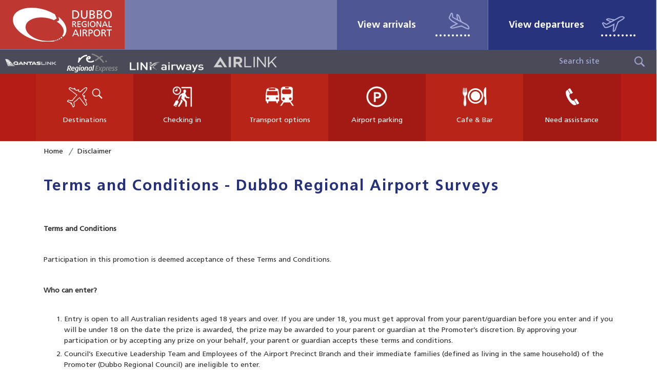

--- FILE ---
content_type: text/html; charset=utf-8
request_url: https://www.dubboairport.com.au/disclaimer/terms
body_size: 10382
content:

<!DOCTYPE>
<html lang="en">
<head id="ctl00_ctl00_ctl00_Head1"><title>
	Terms and Conditions - Dubbo Regional Airport Surveys - Dubbo Airport
</title><meta charset="utf-8" /><meta http-equiv="X-UA-Compatible" content="IE=11" /><meta name="viewport" content="width=device-width, initial-scale=1, maximum-scale=1.0, user-scalable=no" />
  <meta name="generator" content="elcomCMS - http://elcomCMS.com" />

  <link rel="canonical" href="https://www.dubboairport.com.au/disclaimer/terms" />
<script src="/include/js/jquery-3.7.1.min.js?_zv=202621011601" type="text/javascript" ></script>
<script src="/include/js/responsiveimage.min.js?_zv=202621011601" type="text/javascript" ></script>
<script type="text/javascript">var responsive_threshold= { small:0, medium:401, source:601 };
</script>
<script src="/include/js/errors.min.js?_zv=202621011601" type="text/javascript" ></script>
<script src="/include/js-quicksearchbundle?_zv=202621011601" type="text/javascript" defer="defer"></script>
<script type="text/javascript">function cleanUpBots() { 
$.each($('.widget a[href*="__bot="]'),function() { try { $(this).attr('href', $(this).attr('href').replace('__bot=1&amp;', '').replace('__bot=1&', '')); } catch (err) { } })  
$.each($('article a[href*="__bot="]'),function() { try { $(this).attr('href', $(this).attr('href').replace('__bot=1&amp;', '').replace('__bot=1&', '')); } catch (err) { } }) 
 } 
$(document).ready(function () {cleanUpBots(); }); 
</script>
<link href="/ecthemes/3/css/font-awesome?_zv=202621011601" type="text/css" rel="stylesheet" media="all" /><link href="/ecthemes/3/css/theme-bundle?_zv=202621011601" type="text/css" rel="stylesheet" media="all" /><link href="/ecthemes/3/css/print.min.css?_zv=202621011601" type="text/css" rel="stylesheet" media="print,pdf" /><link rel="icon" href="/images/UserUploadedImages/10612/favicon.ico" type="image/x-icon" /><link rel="shortcut icon" href="/images/UserUploadedImages/10612/favicon.ico" type="image/x-icon" />

    <!--[if lt IE 9]>'
    <script type="text/javascript" src="/include/js/html5shiv.js"></script>
    <script type="text/javascript" src="/include/js/respond.min.js"></script>
    <![endif]-->

<!-- Global site tag (gtag.js) - Google Analytics -->

<script async src="https://www.googletagmanager.com/gtag/js?id=G-GEN9331K8D"></script>

<script>

  window.dataLayer = window.dataLayer || [];

  function gtag(){dataLayer.push(arguments);}

  gtag('js', new Date());

 

  gtag('config', 'G-GEN9331K8D');

</script>

<link href="/Telerik.Web.UI.WebResource.axd?d=cpUKjSvtY1kLAElUqTimB5_i4-_ko8WEOKIqrQiPpFIzrqqoVOBPKX20erfPH6ftb6MY-rF-bBwPfiA5xK01xLoimj_0ipLEq--SpiJPkAS2PikUs5bMfxODQIBiAitj2WFFXA2&amp;t=638628567619626917&amp;compress=1&amp;_TSM_CombinedScripts_=%3b%3bCMDotNet.Skins%3aen-AU%3a220bcb05-326a-46c4-9615-6234af8ddb5d%3ab5dc755c" type="text/css" rel="stylesheet" /></head>
<body id="ctl00_ctl00_ctl00_BodyTag" class="cm-article54261">
    <form method="post" action="./terms" id="aspnetForm">
<div class="aspNetHidden">
<input type="hidden" name="returnurlforpage" id="returnurlforpage" value="/disclaimer/terms" />
<input type="hidden" name="ctl00_ctl00_ctl00_ctl10_TSSM" id="ctl00_ctl00_ctl00_ctl10_TSSM" value="" />
<input type="hidden" name="ctl00_ctl00_ctl00_rsm_TSM" id="ctl00_ctl00_ctl00_rsm_TSM" value="" />
<input type="hidden" name="__EVENTTARGET" id="__EVENTTARGET" value="" />
<input type="hidden" name="__EVENTARGUMENT" id="__EVENTARGUMENT" value="" />
<input type="hidden" name="__VIEWSTATE" id="__VIEWSTATE" value="/[base64]" />
</div>

<script type="text/javascript">
//<![CDATA[
var theForm = document.forms['aspnetForm'];
if (!theForm) {
    theForm = document.aspnetForm;
}
function __doPostBack(eventTarget, eventArgument) {
    if (!theForm.onsubmit || (theForm.onsubmit() != false)) {
        theForm.__EVENTTARGET.value = eventTarget;
        theForm.__EVENTARGUMENT.value = eventArgument;
        theForm.submit();
    }
}
//]]>
</script>


<script src="/WebResource.axd?d=IxLf__2128xzbr6tjk3qsLojckdXvnIXgXS1ZUnT_a0ZRdMUprwqVFgvpy-LdKNLDtzs21hVtRdP9g8emmzaxyV293k1&amp;t=638628567619783110" type="text/javascript"></script>


<script src="/Telerik.Web.UI.WebResource.axd?_TSM_HiddenField_=ctl00_ctl00_ctl00_rsm_TSM&amp;compress=1&amp;_TSM_CombinedScripts_=%3b%3bSystem.Web.Extensions%2c+Version%3d4.0.0.0%2c+Culture%3dneutral%2c+PublicKeyToken%3d31bf3856ad364e35%3aen-AU%3a95047a2c-8908-49e3-b68e-d249be89f134%3aea597d4b%3ab25378d2" type="text/javascript"></script>
<div class="aspNetHidden">

	<input type="hidden" name="__VIEWSTATEGENERATOR" id="__VIEWSTATEGENERATOR" value="541A68AF" />
	<input type="hidden" name="__EVENTVALIDATION" id="__EVENTVALIDATION" value="/wEdAAacSW0AkbvB8eqlZPUvnS7QTUjRKruAIoNjSliatTc0cZE8Hn1SypxTz9VdQTlVLsDY4RlUnW4m/IJEBzahybevCdNI+ps/h/LaoPf1b/aouxuuesbm/tK1cTR94hbmEDFMgn3ztmrYbtWu6cUPGt8NvACoTw==" />
</div>
        
<script src="https://malsup.github.io/jquery.cycle2.js"  type="text/javascript"></script>

        
        <div id="wrapper">
            <header id="header-top">
                <div class="container-fluid p-0">
                    <div class="header-tran-bg">
                        <div class="header-logo tet">
                            

        <a href="/"><img src="/Images/UserUploadedImages/10614/DRA%20LOGO%20WEB%20HEADER%20copy.jpg" alt="DRA LOGO WEB HEADER copy" style="border: 0px solid;" /></a>
    

                        </div>
                        <div class="skip-link">
                            

                                <a href="#content-area">Skip to main content</a>


                        </div>
                        <div class="arrivals-departures">
                            

        <ul>
    <li><a href="https://www.dubboairport.com.au/flights?type=arrivals">View arrivals</a></li>
    <li><a href="https://www.dubboairport.com.au/flights?type=departures">View departures</a></li>
</ul>
    

                        </div>
                    </div>
                    <div class="navigation-bg clearfix">
                        <div class="navigation-area">
                            <!--<nav id="header">
                                <div id="main-nav" class="header-mainnav">
                                    <a id="main-menu" href="#" role="button" class="accessible-heading">Menu</a>
                                   <ul class="hmenu menu22">
   <li class="iUSR0 first"><a href="http://www.qantas.com/au/en.html" target="_blank" ><span>QantasLink</span></a>
   </li>
   <li class="iUSR0"><a href="http://flypelican.com.au/" target="_blank" ><span>Fly Pelican</span></a>
   </li>
   <li class="iUSR0"><a href="http://flycorporate.com.au" target="_blank" ><span>Fly Corporate</span></a>
   </li>
   <li class="iUSR0 last"><a href="http://www.rex.com.au" target="_blank" ><span>REX</span></a>
   </li>
   
</ul>

                                </div>
                            </nav> -->
  <div class="header-menu">
                                <a id="mob-partner" class="d-block d-sm-none" href="#" role="button">View Partners</a>
                                

        <div class="partner-logos" tabindex="-1">
<ul>
    <li tabindex="-1"><a href="https://www.qantas.com/au/en.html"><img src="/images/UserUploadedImages/10612/Qantas-Link_bw.png" style="float:left;" alt="qantaslink" tabindex="-1" /></a></li>
    <li tabindex="-1"><a href="http://www.rex.com.au/" target="_blank" tabindex="-1"><img src="/images/UserUploadedImages/10612/regional-express_bw.png" style="float:left;" alt="regional-express" tabindex="-1" /></a>&nbsp;<a href="https://airlinkairlines.com.au/" target="_blank" tabindex="-1"></a>&nbsp;<a href="https://www.linkairways.com/" tabindex="-1" target="_blank"><img src="/Images/UserUploadedImages/10616/ILoad22123___Thumb.png" alt="linkairwaysminicleartop" style="border: 0px solid; width: 173px; height: 51px; vertical-align: top;" tabindex="-1" /></a><a href="https://airlinkairlines.com.au/"><img src="/Images/UserUploadedImages/10616/ILoad22125___Small.png" alt="airlink-white" style="border: 0px solid; height: 51px;" tabindex="-1" /></a></li>
</ul>
</div>
    

                            </div>
                            <div class="topmain-site-search">
                                

        <div id="_Search_52489_SearchPanel" class="searchPanel main-site-search">
	
            
            
            
            
            <div class="input-group">
                <input name="ctl00$ctl00$ctl00$_Search_52489$strSearchKeyword" type="text" maxlength="50" id="_Search_52489_strSearchKeyword" class="searchInput form-control" title="Search" onkeypress="javascript:return WebForm_FireDefaultButton(event, &#39;_Search_52489_SearchButton&#39;);" />
                <div class="input-group-append">
                    
                    <input type="submit" name="ctl00$ctl00$ctl00$_Search_52489$SearchButton" value="Search" onclick="return PerformSearchDirect(this, 52489);" id="_Search_52489_SearchButton" class="btn btn-primary" />
                </div>
            </div>
        
            <input name="ctl00$ctl00$ctl00$_Search_52489$textNewWindowWidth" type="hidden" id="_Search_52489_textNewWindowWidth" />
            <input name="ctl00$ctl00$ctl00$_Search_52489$textNewWindowHeight" type="hidden" id="_Search_52489_textNewWindowHeight" />
            <input name="ctl00$ctl00$ctl00$_Search_52489$textNewWindiwResize" type="hidden" id="_Search_52489_textNewWindiwResize" />
                  
            <script type="text/javascript">               
                function PerformSearchDirect(sender, moduleid) {

                    var inputField = $(sender).parent().parent().find(".searchInput");                    

                    try {
                        searchinput = encodeURIComponent(inputField.val().trim());
                    } catch (e) {
                        console.warn(e.message);
                        searchinput = "";
                    }
                    if (searchinput.length > 0) {
                        window.location.href = '/search.aspx?moduleid=' + moduleid + '&keywords=' + searchinput
                    }
                    else {
                        errors.showInputError("Search field cannot be blank", inputField, null, true);
                    }

                    // always prevent postback 
                    return false;
                }
            </script>

            <div id="_Search_52489_QuickSearchPanel" class="quickSearchPanel">
		
                <div id="_Search_52489_dynamicResults" class="dynamic-results" style="display: none;">
                    <div id="_Search_52489_dynamicResultsMask" class="dynamic-results-mask">
                        Loading results...
                    </div>
                    <div id="_Search_52489_dynamicResultsInner" class="dynamic-results-inner">
                    </div>
                    <div id="_Search_52489_dynamicResultsLinks" class="dynamic-results-links">
                        <a id="_Search_52489_moreResults" class="more-results" onclick="javascript:document.getElementById(&#39;_Search_52489_SearchButton&#39;).click();">More Results</a>
                        <a id="close-results">Close</a>
                    </div>
                </div>
                <script type="text/javascript">

                    // Init in document.ready
                    $(document).ready(function () {
                        var myController_52489 = new quickSearchController();
                        var parentControl = $("#_Search_52489_SearchPanel");
                        myController_52489.init(parentControl, 52489, 4, 500, 15);
                    });
                </script>
            
	</div>
        
</div>
    
                            </div>
                        </div>
                    </div>
                </div>
            </header>
            
<div class="container-fluid secondary-navigation p-0">
    <div class="container">
        <div class="row">
<div class="col-12 p-0">
            <ul class="hmenu menu23">
   <li class="iFOL10648 first"><a href="/Flights/find-your-flight-status"><span>Destinations</span></a>
   </li>
   <li class="iFOL10624"><a href="/site-layout/nominated-articles/secondary-navigation/checking-in"><span>Checking in</span></a>
   </li>
   <li class="iFOL10625"><a href="/site-layout/nominated-articles/secondary-navigation/transport-options"><span>Transport options</span></a>
   </li>
   <li class="iFOL10626"><a href="/site-layout/nominated-articles/secondary-navigation/airport-parking"><span>Airport parking</span></a>
   </li>
   <li class="iFOL10627"><a href="/site-layout/nominated-articles/secondary-navigation/cafe-bar"><span>Cafe &amp; Bar</span></a>
   </li>
   <li class="iFOL10628 last"><a href="/need-assistance"><span>Need assistance</span></a>
   </li>
   
</ul>

</div>
        </div>
    </div>
</div>
<div class="container-fluid img-banner-full">
    <div class="col-12">
<div class="row">
        

    

</div>
    </div>
</div>
<div id="breadcrumb-area" class="container-fluid">
    <div class="container">
        <div class="row">
            <div id="breadcrumb-panel" class="col-12">
                <div id="breadcrumbs">
                    <p id="breadcrumblabel">You are here:</p><ol itemscope itemtype="https://schema.org/BreadcrumbList" class="breadcrumb" aria-labelledby="breadcrumblabel"><li itemprop="itemListElement" itemscope="itemscope" itemtype="https://schema.org/ListItem" class="breadcrumb-item"><a itemprop="item" href="/"><span itemprop="name">Home</span></a><meta itemprop="position" content="1"></meta></li><li itemprop="itemListElement" itemscope itemtype="https://schema.org/ListItem" class="breadcrumb-item"><span itemprop="name" class="clsBreadCrumbsHighlighted">Disclaimer</span><meta itemprop="position" content="2"/></li></ol>
                </div>
            </div>
        </div>
    </div>
</div>
<div id="content-area" class="container">
    <div class="row">
        


        
<div id="main-content" class="col-12">
    <h1>Terms and Conditions - Dubbo Regional Airport Surveys</h1>
    
    
    
    
    
    

        <p><strong>Terms and Conditions</strong></p>
<p>Participation in this promotion is deemed acceptance of these Terms and Conditions.</p>
<p><strong>Who can enter?</strong></p>
<ol>
    <li>Entry is open to all Australian residents aged 18 years and over. If you are under 18, you must get approval from your parent/guardian before you enter and if you will be under 18 on the date the prize is awarded, the prize may be awarded to your parent or guardian at the Promoter&rsquo;s discretion. By approving your participation or by accepting any prize on your behalf, your parent or guardian accepts these terms and conditions.</li>
    <li>Council&rsquo;s Executive Leadership Team and Employees of the Airport Precinct Branch and their immediate families (defined as living in the same household) of the Promoter (Dubbo Regional Council) are ineligible to enter.</li>
    <li>The Promoter reserves the right, at any time, to verify the validity of entries and entrants (including the entrant&rsquo;s identity, age and place of employment) and to disqualify any entrant who submits an entry that is not in accordance with these Terms and Conditions or who tampers with the entry process. Errors and omissions will be accepted at the Promoter&rsquo;s discretion. Failure by the Promoter to enforce any of its rights at any stage does not constitute a waiver of those rights.</li>
    <li>The decision of Dubbo Regional Council&rsquo;s Chief Executive Officer as to who is eligible to enter and selection of prize winner(s) is final and no correspondence will be entered into, including in the event of a dispute.</li>
</ol>
<p><strong>How to enter</strong></p>
<ol>
    <li>To enter, individuals must, during the Promotional Period, complete the Dubbo Regional Airport Survey (Passenger or Community) in full.</li>
    <li>The Promotional Period commences at 9am (AEDT) Friday 19 September 2025.</li>
    <li>The Promotional Period closes at 5pm (AEDT) Friday 12 December 2025.</li>
    <li>Any cost associated with entering the Promotion or accessing the Promotional Website is the entrant&rsquo;s responsibility and is dependent on the Internet Service Provider used.</li>
</ol>
<p><strong>The Prize</strong></p>
<ol>
    <li>The Total Maximum advertised Prize Pool (including GST) is valued at $1,000.00.</li>
    <li>The Prize Pool will be split evenly with <strong>1 x $500 Flight Centre Gift Card or eGift Card (winner&rsquo;s choice) to be awarded per survey (Passenger Survey and Community Survey).</strong></li>
    <ul style="list-style-type: circle;">
        <li>Passenger Survey Prize: Flight Centre Gift Card or eGift Card &ndash; $500.00</li>
        <li>Community Survey Prize: Flight Centre Gift Card or eGift Card &ndash; $500.00</li>
    </ul>
    <li>The Promotion is a game of chance. Prize winners will be selected at random using a random generator tool. The generator randomly picks a winner from the list of eligible participants, providing a transparent and unbiased result.</li>
    <li>The Prize Draw will take place at Dubbo Regional Airport at 1pm (AEDT) Tuesday 16 December 2025.</li>
    <li>On the Draw Date, two (2) Prize winners will be selected from eligible entries received by the Promoter that are completed in full and received by 5pm (AEDT) Friday 12 December 2025.</li>
    <li>Prizes will be supplied as a <strong>Flight Centre Gift Card or eGift Card, depending on the winner&rsquo;s preference.</strong> Winners will be required to complete a Prize Declaration Form including their first name, last name and email address (for eGift Card delivery), postal address (for Gift Card delivery), or confirmation of in-person collection if preferred.</li>
    <li>Winners may alternatively choose to collect the Gift Card in person at Dubbo Regional Airport&rsquo;s Administration Office by prior arrangement. Appointments must be pre-arranged and are subject to office availability.</li>
    <li>The Prize must be taken as stated. The Prize is not exchangeable or transferrable and cannot be redeemed for cash or other goods or services. If a winner is unable to use the Prize as stated it will be forfeited and no compensation will be payable.</li>
    <li>All Prize items are valued in Australian Dollars and inclusive of GST. The Promoter takes no responsibility for any variations in item values.</li>
    <li>In the event that a Prize, or part of a Prize, is unavailable, the Promoter reserves the right to substitute the Prize or part of the Prize in its discretion with an alternative Prize or part of the Prize to the same or equal recommended retail value and/or specification.</li>
    <li>Prize winners are advised that tax implications may arise from their Prize winnings and they should seek independent financial advice prior to accepting the Prize.</li>
    <li>If expired, lost or stolen; the Prize will not be reinstated, refunded or replaced by the Promoter.</li>
</ol>
<p><strong>Notification and claiming the Prize</strong></p>
<ol>
    <li>Following the Prize Draw, the Winner will be notified by Dubbo Regional Council in writing via email and/or by telephone using the contact details provided by the Entrant within 96 hours of the draw.</li>
    <li>The winning Entrant has 14 days from the time and date of notification being sent to respond and claim the Prize from Dubbo Regional Airport. If the Prize is not claimed by the winning Entrant within this time frame, the Prize will be redrawn using the random generator tool, and any previous winners will forgo all claims to the Prize.</li>
    <li>Winners will be required to complete a Dubbo Regional Airport Competition Winner Declaration, including providing the name and contact details required for delivery of the Prize (email address for eGift Card, postal address for Gift Card, or confirmation of in-person collection at Dubbo Regional Airport&rsquo;s Administration Office).</li>
    <li>The Promoter is neither responsible nor liable for any late, lost or misdirected communication (including delivery of Prizes).</li>
    <li>Any Prize winner who does not accept or agree to these Terms and Conditions or forfeits the Prize, the Prize will be considered unclaimed and will cause the Prize to be redrawn.</li>
    <li>By submitting an entry for this competition, the prize winners agree to their names being published by the Promoter in the media (including social media) and promotional material.</li>
</ol>
<p><strong>Redeeming the Prize</strong></p>
<ol>
    <li>Prizes will be issued as a <strong>Flight Centre Gift Card or eGift Card</strong> depending on the winner&rsquo;s preference.</li>
    <li>The use of the Flight Centre Gift Card or eGift Card is subject to Flight Centre&rsquo;s standard Terms and Conditions available at www.flightcentre.com.au. By accepting the Prize, the winner agrees to be bound by those Terms and Conditions.</li>
    <li>Any transaction associated with the use of the Gift Card or eGift Card will be deducted from the total amount of funds on the card at the time the transaction is made. The card is not reloadable and is valid for the period specified by Flight Centre at the time of issue.</li>
    <li>In acceptance of the Prize, the winner acknowledges that they may incur additional costs associated with redeeming the Prize (such as travel, accommodation, or service fees), which are the sole responsibility of the winner.</li>
    <li>Once the Prize is conferred (i.e. delivered via email, post, or collected in person from Dubbo Regional Airport&rsquo;s Administration Office by prior appointment), the Promoter is not liable for any incidents, activities, or losses incurred by the winner in connection with the use of the Prize.</li>
    <li>By accepting the Prize, the winners agree not to engage in any unlawful or unsafe behaviour whilst redeeming the Prize.</li>
    <li>The Prize cannot be redeemed for cash or at stores or services not affiliated with Flight Centre.</li>
</ol>
<p > <strong>General Terms and Conditions</strong></p>
<ol>
    <li>Nothing in these Terms and Conditions, limits, excludes or modifies the statutory consumer guarantees as provided under the Competition and Consumer Act, as well as any other implied warranties under ASIC Act or similar consumer protection laws in the State and Territories of Australia (&ldquo;Non-Excludable Guarantees&rdquo;). Except for any liability that cannot by law be excluded, including the Non-Excludable Guarantees, the Promoter (including its respective officers, employees and agents) excludes all liability (including negligence), for any personal injury; or any loss or damage (including loss of opportunity); whether direct, indirect, special or consequential, arising in any way out of:<br />
    a. Any technical difficulties or equipment malfunction (whether or not under the Promoter&rsquo;s control)<br />
    b. Any theft, unauthorised access or third party interference<br />
    c. Any entry or Prize claim that is late, lost, altered, damaged or misdirected (whether or not after the receipt by the Promoter) due to any reason beyond the reasonable control of the Promoter.<br />
    d. Any variation in Total Prize Value to that stated in the Terms and Conditions<br />
    e. Any tax liability incurred by the Winner or Entrant, or<br />
    f. Use of the Prize.</li>
    <li>If this Promotion is interfered with in any way or is not capable of being conducted as reasonably anticipated due to any reason beyond the reasonable control of the Promoter, the Promoter reserves the right, in its sole discretion, to the fullest extent permitted by law;<br />
    a. To disqualify any entrant<br />
    b. Subject to any written directions from a regulatory authority to modify, suspend, terminate or cancel the Promotions, as appropriate.</li>
    <li>In the event of unforeseen circumstances e.g. war, terrorism, State of Emergency, Public Health Orders or disaster etc. (including but not limited to natural disaster) the Promoter reserves the right to subject to the reference to all relevant State and Territory rules and regulations, to cancel, terminate, modify or suspend the Promotion.</li>
    <li>The Promoter collects Personal Information (&ldquo;PI&rdquo;) in order to conduct the Promotion and may, for this purpose, disclose as required, to Australian regulatory authorities. Entry is conditional on providing this PI. The Promoter will also use and handle PI as set out in Council's Privacy Management Policy. In addition to any use outlined in the Promoter&rsquo;s Privacy Policy, the Promoter may also, for an indefinite period, unless otherwise advised, use of the PI for promotional, marketing, research and profiling purposed, including sending electronic messages or telephoning the entrant. Entrants should direct any request to opt out, access, update or correct PI to the Promoter and direct any complaints regarding the treatment of their PI according to the Privacy Policy. All entries become property of the Promoter.</li>
    <li>The Promoter will retain records relating to the Promotion for the period it is required to in accordance with the relevant State legislative requirements after the date on which the winners are drawn, after which will be destroyed if the Entrant has indicated that he or she does not wish to receive any further information from the Promoter.</li>
</ol>
    

</div>



    </div>
</div>


<div class="container-fluid latest-news p-0" id="latest-news-bg">
    <div class="container">
        <div class="row">
            <div class="col-12 p-0 latest-news-bg">
                

        <img src="/Images/UserUploadedImages/10612/latest-news-bg.jpg" alt="latest-news-bg" style="border: 0px solid;" />
    

            </div>
            <div class="col-12">
                
<div class="widget" id="Widget52526"><div class="home-latest-news">
<div class="col-12">
<div class="">
<h3 class="padding-bottom-full no-margin">Latest News</h3>
 <a class="more-news" href="/latest-news/latest-news">More news</a>
</div>
</div>
<ul>
<li class="col-lg-4 col-md-4 col-12">
<div class="row">
<a href="/news/news-items/advertising-program"><img src="/Images/UserUploadedImages/10659/DRC_0707.JPG" alt="DRC_0707" /></a>

<h4><a href="/news/news-items/advertising-program">Advertising Program</a></h4>
</li>
<li class="col-lg-4 col-md-4 col-12">
<div class="row">
<a href="/news/news-items/dubbo-regional-airport-to-upgrade-runway-for-large-air-tankers"><img src="/Images/UserUploadedImages/10635/Dubb0 Airport October 2023 (1 of 11).jpg" alt="Dubb0 Airport October 2023 (1 of 11).jpg" /></a>

<h4><a href="/news/news-items/dubbo-regional-airport-to-upgrade-runway-for-large-air-tankers">Dubbo Regional Airport to Upgrade Runway for Large Air Tankers</a></h4>
</li>

<li class="col-lg-4 col-md-4 col-12">
<div class="row">
<a href="/news/news-items/pop-up-shop-brings-more-art-and-culture-to-airport"><img src="/Images/UserUploadedImages/10659/IMG_3298 (003).jpg" alt="IMG_3298 (003)" /></a>

<h4><a href="/news/news-items/pop-up-shop-brings-more-art-and-culture-to-airport">Pop-Up Shop Brings More Art and Culture to Airport</a></h4>
</li>

</ul>
</div>
</div>


            </div>
        </div>
    </div>
</div>

            <footer id="footer">
                <h2 class="accessible-heading">Site Information</h2>
                <div class="container-fluid footer-one">
                    <div class="container">
                        <div class="row">
                            <div id="footer-top-one" class="col-xs-12">
                                

        <h6>Contact Us</h6>
<ul>
    <li>Phone: +61 2 6801 4560<br />
    (7 days, 6am - 5pm)</li>
    <li>4R Cooreena Road, off Mitchell Highway<br />
    Dubbo, NSW 2830</li>
</ul>
    


        <p>&nbsp;</p>
<p><span style="color: #ffffff;">ACKNOWLEDGMENT<br />
<span style="font-size: 0.875rem;">We pay our respects to the Traditional Owners of the lands where we work as well as across the lands we travel through. We also acknowledge our Elders past, present and emerging.&nbsp;</span></span></p>
    

                            </div>
                        </div>
                    </div>
                </div>
                <div class="container-fluid footer-two">
                    <div class="container" id="footer-top-two">
                        <div class="row">
                            <div class="col-sm-8 col-xs-12 clearfix">
                                

        <a href="https://www.qantas.com/au/en.html"><img src="/Images/UserUploadedImages/10615/ILoad45045___Thumb.png" alt="Qantas-Link_bw" style="border: 0px solid;" /></a><a href="https://www.rex.com.au/"><img src="/Images/UserUploadedImages/10615/ILoad45044___Thumb.png" alt="regional-express_bw" style="border: 0px solid;" /></a><a href="https://www.linkairways.com/"><img src="/Images/UserUploadedImages/10615/ILoad45043___Thumb.png" alt="ILoad22123___Thumb" style="border: 0px solid; height: 51px;" /></a><a href="https://airlinkairlines.com.au/"><img src="/Images/UserUploadedImages/10615/ILoad45042___Thumb.png" alt="ILoad22125___Small" style="border: 0px solid; height: 51px;" /></a>
    

                            </div>
                            <div class="col-sm-4 col-xs-12 dubbo-logo">
                                

        <a title="Dubbo Regional Council" target="_blank" href="https://www.dubbo.nsw.gov.au"><img src="/Images/UserUploadedImages/10612/footer-dubbo-regional-council-logo.jpg" alt="footer-dubbo-regional-council-logo" style="border: 0px solid;" /></a>
    

                            </div>
                        </div>
                    </div>
                </div>
                <div class="container-fluid footer-bottom-links">
                    <div class="container">
                        <div class="row">
                            <div class="col-sm-6 col-xs-9" id="footer-bottom-left">
                                

        <ul>
    <li><a href="/privacy">Privacy</a>, <a href="/copyright">copyright</a>, <a href="/disclaimer/">disclaimer</a></li>
    <li><a href="/contact">Contact us</a></li>
</ul>
    

                            </div>
                            <div class="col-sm-6 col-xs-3 text-right" id="footer-bottom-right">
                                

        <ul tabindex="-1">
    <li tabindex="-1">
    <a href="https://twitter.com/DubboAirport" tabindex="-1"><img src="/Images/UserUploadedImages/10615/ILoad45036___Small.png" alt="X_logo_2023_(white)" style="border: 0px solid; width: 40px; height: 40px;" tabindex="-1" /></a></li>
    <li tabindex="-1"><a href="https://www.instagram.com/dubboregionalairport/?next=%2Fp%2FCwbsnG6uEQI%2F&amp;ref=kHjUR2bB&amp;hl=am-et"><img src="/Images/UserUploadedImages/10615/ILoad45041___Small.png" alt="new-Instagram-logo-white-glyph-1200x1199" style="border: 0px solid; width: 40px;" /></a></li>
    <li tabindex="-1"><a href="https://www.threads.net/@dubboregionalairport"><img src="/Images/UserUploadedImages/10615/ILoad45040___Small.png" alt="Threads-app-logo-white-png-transparent" style="border: 0px solid; width: 40px;" /></a></li>
    <li tabindex="-1">
    <a href="https://www.facebook.com/DubboRegionalAirport/" tabindex="-1"><img src="/Images/UserUploadedImages/10615/ILoad45039___Small.png" alt="facebook-app-round-white-icon" style="border: 0px solid; width: 40px;" tabindex="-1" /></a>&nbsp;    </li>
</ul>
    

                            </div>
                        </div>
                    </div>
                </div>
            </footer>
        </div>
        
        <div class="jqmWindow" id="refer-friend">
            <button onclick="closeModal()">X</button>
        </div>

        <script src="/ecthemes/3/js/theme-bundle?_zv=202621011601" type="text/javascript"></script>
    <div> <!-- Required elements which were missing (Added by CM to ensure masterpage integrity) -->
	
	
	
	
	
</div>
<script type="text/javascript">
//<![CDATA[
Sys.WebForms.PageRequestManager._initialize('ctl00$ctl00$ctl00$rsm', 'aspnetForm', [], [], [], 90, 'ctl00$ctl00$ctl00');
//]]>
</script>


<script type="text/javascript">
//<![CDATA[
window.__TsmHiddenField = $get('ctl00_ctl00_ctl00_rsm_TSM');;(function() {
                        function loadHandler() {
                            var hf = $get('ctl00_ctl00_ctl00_ctl10_TSSM');
                            if (!hf._RSSM_init) { hf._RSSM_init = true; hf.value = ''; }
                            hf.value += ';CMDotNet.Skins:en-AU:220bcb05-326a-46c4-9615-6234af8ddb5d:b5dc755c';
                            Sys.Application.remove_load(loadHandler);
                        };
                        Sys.Application.add_load(loadHandler);
                    })();//]]>
</script>
</form>
<script defer src="https://static.cloudflareinsights.com/beacon.min.js/vcd15cbe7772f49c399c6a5babf22c1241717689176015" integrity="sha512-ZpsOmlRQV6y907TI0dKBHq9Md29nnaEIPlkf84rnaERnq6zvWvPUqr2ft8M1aS28oN72PdrCzSjY4U6VaAw1EQ==" data-cf-beacon='{"version":"2024.11.0","token":"a030050be94c456aaf661f43553f827d","r":1,"server_timing":{"name":{"cfCacheStatus":true,"cfEdge":true,"cfExtPri":true,"cfL4":true,"cfOrigin":true,"cfSpeedBrain":true},"location_startswith":null}}' crossorigin="anonymous"></script>
</body>
</html>

--- FILE ---
content_type: text/css; charset=utf-8
request_url: https://www.dubboairport.com.au/ecthemes/3/css/theme-bundle?_zv=202621011601
body_size: 86425
content:
/* FILE=~/include/css/bootstrap-4.min.css */ 
/*!
 * Bootstrap v4.6.2 (https://getbootstrap.com/)
 * Copyright 2011-2022 The Bootstrap Authors
 * Copyright 2011-2022 Twitter, Inc.
 * Licensed under MIT (https://github.com/twbs/bootstrap/blob/main/LICENSE)
 */:root{--blue:#007bff;--indigo:#6610f2;--purple:#6f42c1;--pink:#e83e8c;--red:#dc3545;--orange:#fd7e14;--yellow:#ffc107;--green:#28a745;--teal:#20c997;--cyan:#17a2b8;--white:#fff;--gray:#6c757d;--gray-dark:#343a40;--primary:#007bff;--secondary:#6c757d;--success:#28a745;--info:#17a2b8;--warning:#ffc107;--danger:#dc3545;--light:#f8f9fa;--dark:#343a40;--breakpoint-xs:0;--breakpoint-sm:576px;--breakpoint-md:768px;--breakpoint-lg:992px;--breakpoint-xl:1200px;--font-family-sans-serif:-apple-system,BlinkMacSystemFont,"Segoe UI",Roboto,"Helvetica Neue",Arial,"Noto Sans","Liberation Sans",sans-serif,"Apple Color Emoji","Segoe UI Emoji","Segoe UI Symbol","Noto Color Emoji";--font-family-monospace:SFMono-Regular,Menlo,Monaco,Consolas,"Liberation Mono","Courier New",monospace}*,::after,::before{box-sizing:border-box}html{font-family:sans-serif;line-height:1.15;-webkit-text-size-adjust:100%;-webkit-tap-highlight-color:transparent}article,aside,figcaption,figure,footer,header,hgroup,main,nav,section{display:block}body{margin:0;font-family:-apple-system,BlinkMacSystemFont,"Segoe UI",Roboto,"Helvetica Neue",Arial,"Noto Sans","Liberation Sans",sans-serif,"Apple Color Emoji","Segoe UI Emoji","Segoe UI Symbol","Noto Color Emoji";font-size:1rem;font-weight:400;line-height:1.5;color:#212529;text-align:left;background-color:#fff}[tabindex="-1"]:focus:not(:focus-visible){outline:0!important}hr{box-sizing:content-box;height:0;overflow:visible}h1,h2,h3,h4,h5,h6{margin-top:0;margin-bottom:.5rem}p{margin-top:0;margin-bottom:1rem}abbr[data-original-title],abbr[title]{text-decoration:underline;-webkit-text-decoration:underline dotted;text-decoration:underline dotted;cursor:help;border-bottom:0;-webkit-text-decoration-skip-ink:none;text-decoration-skip-ink:none}address{margin-bottom:1rem;font-style:normal;line-height:inherit}dl,ol,ul{margin-top:0;margin-bottom:1rem}ol ol,ol ul,ul ol,ul ul{margin-bottom:0}dt{font-weight:700}dd{margin-bottom:.5rem;margin-left:0}blockquote{margin:0 0 1rem}b,strong{font-weight:bolder}small{font-size:80%}sub,sup{position:relative;font-size:75%;line-height:0;vertical-align:baseline}sub{bottom:-.25em}sup{top:-.5em}a{color:#007bff;text-decoration:none;background-color:transparent}a:hover{color:#0056b3;text-decoration:underline}a:not([href]):not([class]){color:inherit;text-decoration:none}a:not([href]):not([class]):hover{color:inherit;text-decoration:none}code,kbd,pre,samp{font-family:SFMono-Regular,Menlo,Monaco,Consolas,"Liberation Mono","Courier New",monospace;font-size:1em}pre{margin-top:0;margin-bottom:1rem;overflow:auto;-ms-overflow-style:scrollbar}figure{margin:0 0 1rem}img{vertical-align:middle;border-style:none}svg{overflow:hidden;vertical-align:middle}table{border-collapse:collapse}caption{padding-top:.75rem;padding-bottom:.75rem;color:#6c757d;text-align:left;caption-side:bottom}th{text-align:inherit;text-align:-webkit-match-parent}label{display:inline-block;margin-bottom:.5rem}button{border-radius:0}button:focus:not(:focus-visible){outline:0}button,input,optgroup,select,textarea{margin:0;font-family:inherit;font-size:inherit;line-height:inherit}button,input{overflow:visible}button,select{text-transform:none}[role=button]{cursor:pointer}select{word-wrap:normal}[type=button],[type=reset],[type=submit],button{-webkit-appearance:button}[type=button]:not(:disabled),[type=reset]:not(:disabled),[type=submit]:not(:disabled),button:not(:disabled){cursor:pointer}[type=button]::-moz-focus-inner,[type=reset]::-moz-focus-inner,[type=submit]::-moz-focus-inner,button::-moz-focus-inner{padding:0;border-style:none}input[type=checkbox],input[type=radio]{box-sizing:border-box;padding:0}textarea{overflow:auto;resize:vertical}fieldset{min-width:0;padding:0;margin:0;border:0}legend{display:block;width:100%;max-width:100%;padding:0;margin-bottom:.5rem;font-size:1.5rem;line-height:inherit;color:inherit;white-space:normal}progress{vertical-align:baseline}[type=number]::-webkit-inner-spin-button,[type=number]::-webkit-outer-spin-button{height:auto}[type=search]{outline-offset:-2px;-webkit-appearance:none}[type=search]::-webkit-search-decoration{-webkit-appearance:none}::-webkit-file-upload-button{font:inherit;-webkit-appearance:button}output{display:inline-block}summary{display:list-item;cursor:pointer}template{display:none}[hidden]{display:none!important}.h1,.h2,.h3,.h4,.h5,.h6,h1,h2,h3,h4,h5,h6{margin-bottom:.5rem;font-weight:500;line-height:1.2}.h1,h1{font-size:2.5rem}.h2,h2{font-size:2rem}.h3,h3{font-size:1.75rem}.h4,h4{font-size:1.5rem}.h5,h5{font-size:1.25rem}.h6,h6{font-size:1rem}.lead{font-size:1.25rem;font-weight:300}.display-1{font-size:6rem;font-weight:300;line-height:1.2}.display-2{font-size:5.5rem;font-weight:300;line-height:1.2}.display-3{font-size:4.5rem;font-weight:300;line-height:1.2}.display-4{font-size:3.5rem;font-weight:300;line-height:1.2}hr{margin-top:1rem;margin-bottom:1rem;border:0;border-top:1px solid rgba(0,0,0,.1)}.small,small{font-size:.875em;font-weight:400}.mark,mark{padding:.2em;background-color:#fcf8e3}.list-unstyled{padding-left:0;list-style:none}.list-inline{padding-left:0;list-style:none}.list-inline-item{display:inline-block}.list-inline-item:not(:last-child){margin-right:.5rem}.initialism{font-size:90%;text-transform:uppercase}.blockquote{margin-bottom:1rem;font-size:1.25rem}.blockquote-footer{display:block;font-size:.875em;color:#6c757d}.blockquote-footer::before{content:"\2014\00A0"}.img-fluid{max-width:100%;height:auto}.img-thumbnail{padding:.25rem;background-color:#fff;border:1px solid #dee2e6;border-radius:.25rem;max-width:100%;height:auto}.figure{display:inline-block}.figure-img{margin-bottom:.5rem;line-height:1}.figure-caption{font-size:90%;color:#6c757d}code{font-size:87.5%;color:#e83e8c;word-wrap:break-word}a>code{color:inherit}kbd{padding:.2rem .4rem;font-size:87.5%;color:#fff;background-color:#212529;border-radius:.2rem}kbd kbd{padding:0;font-size:100%;font-weight:700}pre{display:block;font-size:87.5%;color:#212529}pre code{font-size:inherit;color:inherit;word-break:normal}.pre-scrollable{max-height:340px;overflow-y:scroll}.container,.container-fluid,.container-lg,.container-md,.container-sm,.container-xl{width:100%;padding-right:15px;padding-left:15px;margin-right:auto;margin-left:auto}@media (min-width:576px){.container,.container-sm{max-width:540px}}@media (min-width:768px){.container,.container-md,.container-sm{max-width:720px}}@media (min-width:992px){.container,.container-lg,.container-md,.container-sm{max-width:960px}}@media (min-width:1200px){.container,.container-lg,.container-md,.container-sm,.container-xl{max-width:1140px}}.row{display:-ms-flexbox;display:flex;-ms-flex-wrap:wrap;flex-wrap:wrap;margin-right:-15px;margin-left:-15px}.no-gutters{margin-right:0;margin-left:0}.no-gutters>.col,.no-gutters>[class*=col-]{padding-right:0;padding-left:0}.col,.col-1,.col-10,.col-11,.col-12,.col-2,.col-3,.col-4,.col-5,.col-6,.col-7,.col-8,.col-9,.col-auto,.col-lg,.col-lg-1,.col-lg-10,.col-lg-11,.col-lg-12,.col-lg-2,.col-lg-3,.col-lg-4,.col-lg-5,.col-lg-6,.col-lg-7,.col-lg-8,.col-lg-9,.col-lg-auto,.col-md,.col-md-1,.col-md-10,.col-md-11,.col-md-12,.col-md-2,.col-md-3,.col-md-4,.col-md-5,.col-md-6,.col-md-7,.col-md-8,.col-md-9,.col-md-auto,.col-sm,.col-sm-1,.col-sm-10,.col-sm-11,.col-sm-12,.col-sm-2,.col-sm-3,.col-sm-4,.col-sm-5,.col-sm-6,.col-sm-7,.col-sm-8,.col-sm-9,.col-sm-auto,.col-xl,.col-xl-1,.col-xl-10,.col-xl-11,.col-xl-12,.col-xl-2,.col-xl-3,.col-xl-4,.col-xl-5,.col-xl-6,.col-xl-7,.col-xl-8,.col-xl-9,.col-xl-auto{position:relative;width:100%;padding-right:15px;padding-left:15px}.col{-ms-flex-preferred-size:0;flex-basis:0;-ms-flex-positive:1;flex-grow:1;max-width:100%}.row-cols-1>*{-ms-flex:0 0 100%;flex:0 0 100%;max-width:100%}.row-cols-2>*{-ms-flex:0 0 50%;flex:0 0 50%;max-width:50%}.row-cols-3>*{-ms-flex:0 0 33.333333%;flex:0 0 33.333333%;max-width:33.333333%}.row-cols-4>*{-ms-flex:0 0 25%;flex:0 0 25%;max-width:25%}.row-cols-5>*{-ms-flex:0 0 20%;flex:0 0 20%;max-width:20%}.row-cols-6>*{-ms-flex:0 0 16.666667%;flex:0 0 16.666667%;max-width:16.666667%}.col-auto{-ms-flex:0 0 auto;flex:0 0 auto;width:auto;max-width:100%}.col-1{-ms-flex:0 0 8.333333%;flex:0 0 8.333333%;max-width:8.333333%}.col-2{-ms-flex:0 0 16.666667%;flex:0 0 16.666667%;max-width:16.666667%}.col-3{-ms-flex:0 0 25%;flex:0 0 25%;max-width:25%}.col-4{-ms-flex:0 0 33.333333%;flex:0 0 33.333333%;max-width:33.333333%}.col-5{-ms-flex:0 0 41.666667%;flex:0 0 41.666667%;max-width:41.666667%}.col-6{-ms-flex:0 0 50%;flex:0 0 50%;max-width:50%}.col-7{-ms-flex:0 0 58.333333%;flex:0 0 58.333333%;max-width:58.333333%}.col-8{-ms-flex:0 0 66.666667%;flex:0 0 66.666667%;max-width:66.666667%}.col-9{-ms-flex:0 0 75%;flex:0 0 75%;max-width:75%}.col-10{-ms-flex:0 0 83.333333%;flex:0 0 83.333333%;max-width:83.333333%}.col-11{-ms-flex:0 0 91.666667%;flex:0 0 91.666667%;max-width:91.666667%}.col-12{-ms-flex:0 0 100%;flex:0 0 100%;max-width:100%}.order-first{-ms-flex-order:-1;order:-1}.order-last{-ms-flex-order:13;order:13}.order-0{-ms-flex-order:0;order:0}.order-1{-ms-flex-order:1;order:1}.order-2{-ms-flex-order:2;order:2}.order-3{-ms-flex-order:3;order:3}.order-4{-ms-flex-order:4;order:4}.order-5{-ms-flex-order:5;order:5}.order-6{-ms-flex-order:6;order:6}.order-7{-ms-flex-order:7;order:7}.order-8{-ms-flex-order:8;order:8}.order-9{-ms-flex-order:9;order:9}.order-10{-ms-flex-order:10;order:10}.order-11{-ms-flex-order:11;order:11}.order-12{-ms-flex-order:12;order:12}.offset-1{margin-left:8.333333%}.offset-2{margin-left:16.666667%}.offset-3{margin-left:25%}.offset-4{margin-left:33.333333%}.offset-5{margin-left:41.666667%}.offset-6{margin-left:50%}.offset-7{margin-left:58.333333%}.offset-8{margin-left:66.666667%}.offset-9{margin-left:75%}.offset-10{margin-left:83.333333%}.offset-11{margin-left:91.666667%}@media (min-width:576px){.col-sm{-ms-flex-preferred-size:0;flex-basis:0;-ms-flex-positive:1;flex-grow:1;max-width:100%}.row-cols-sm-1>*{-ms-flex:0 0 100%;flex:0 0 100%;max-width:100%}.row-cols-sm-2>*{-ms-flex:0 0 50%;flex:0 0 50%;max-width:50%}.row-cols-sm-3>*{-ms-flex:0 0 33.333333%;flex:0 0 33.333333%;max-width:33.333333%}.row-cols-sm-4>*{-ms-flex:0 0 25%;flex:0 0 25%;max-width:25%}.row-cols-sm-5>*{-ms-flex:0 0 20%;flex:0 0 20%;max-width:20%}.row-cols-sm-6>*{-ms-flex:0 0 16.666667%;flex:0 0 16.666667%;max-width:16.666667%}.col-sm-auto{-ms-flex:0 0 auto;flex:0 0 auto;width:auto;max-width:100%}.col-sm-1{-ms-flex:0 0 8.333333%;flex:0 0 8.333333%;max-width:8.333333%}.col-sm-2{-ms-flex:0 0 16.666667%;flex:0 0 16.666667%;max-width:16.666667%}.col-sm-3{-ms-flex:0 0 25%;flex:0 0 25%;max-width:25%}.col-sm-4{-ms-flex:0 0 33.333333%;flex:0 0 33.333333%;max-width:33.333333%}.col-sm-5{-ms-flex:0 0 41.666667%;flex:0 0 41.666667%;max-width:41.666667%}.col-sm-6{-ms-flex:0 0 50%;flex:0 0 50%;max-width:50%}.col-sm-7{-ms-flex:0 0 58.333333%;flex:0 0 58.333333%;max-width:58.333333%}.col-sm-8{-ms-flex:0 0 66.666667%;flex:0 0 66.666667%;max-width:66.666667%}.col-sm-9{-ms-flex:0 0 75%;flex:0 0 75%;max-width:75%}.col-sm-10{-ms-flex:0 0 83.333333%;flex:0 0 83.333333%;max-width:83.333333%}.col-sm-11{-ms-flex:0 0 91.666667%;flex:0 0 91.666667%;max-width:91.666667%}.col-sm-12{-ms-flex:0 0 100%;flex:0 0 100%;max-width:100%}.order-sm-first{-ms-flex-order:-1;order:-1}.order-sm-last{-ms-flex-order:13;order:13}.order-sm-0{-ms-flex-order:0;order:0}.order-sm-1{-ms-flex-order:1;order:1}.order-sm-2{-ms-flex-order:2;order:2}.order-sm-3{-ms-flex-order:3;order:3}.order-sm-4{-ms-flex-order:4;order:4}.order-sm-5{-ms-flex-order:5;order:5}.order-sm-6{-ms-flex-order:6;order:6}.order-sm-7{-ms-flex-order:7;order:7}.order-sm-8{-ms-flex-order:8;order:8}.order-sm-9{-ms-flex-order:9;order:9}.order-sm-10{-ms-flex-order:10;order:10}.order-sm-11{-ms-flex-order:11;order:11}.order-sm-12{-ms-flex-order:12;order:12}.offset-sm-0{margin-left:0}.offset-sm-1{margin-left:8.333333%}.offset-sm-2{margin-left:16.666667%}.offset-sm-3{margin-left:25%}.offset-sm-4{margin-left:33.333333%}.offset-sm-5{margin-left:41.666667%}.offset-sm-6{margin-left:50%}.offset-sm-7{margin-left:58.333333%}.offset-sm-8{margin-left:66.666667%}.offset-sm-9{margin-left:75%}.offset-sm-10{margin-left:83.333333%}.offset-sm-11{margin-left:91.666667%}}@media (min-width:768px){.col-md{-ms-flex-preferred-size:0;flex-basis:0;-ms-flex-positive:1;flex-grow:1;max-width:100%}.row-cols-md-1>*{-ms-flex:0 0 100%;flex:0 0 100%;max-width:100%}.row-cols-md-2>*{-ms-flex:0 0 50%;flex:0 0 50%;max-width:50%}.row-cols-md-3>*{-ms-flex:0 0 33.333333%;flex:0 0 33.333333%;max-width:33.333333%}.row-cols-md-4>*{-ms-flex:0 0 25%;flex:0 0 25%;max-width:25%}.row-cols-md-5>*{-ms-flex:0 0 20%;flex:0 0 20%;max-width:20%}.row-cols-md-6>*{-ms-flex:0 0 16.666667%;flex:0 0 16.666667%;max-width:16.666667%}.col-md-auto{-ms-flex:0 0 auto;flex:0 0 auto;width:auto;max-width:100%}.col-md-1{-ms-flex:0 0 8.333333%;flex:0 0 8.333333%;max-width:8.333333%}.col-md-2{-ms-flex:0 0 16.666667%;flex:0 0 16.666667%;max-width:16.666667%}.col-md-3{-ms-flex:0 0 25%;flex:0 0 25%;max-width:25%}.col-md-4{-ms-flex:0 0 33.333333%;flex:0 0 33.333333%;max-width:33.333333%}.col-md-5{-ms-flex:0 0 41.666667%;flex:0 0 41.666667%;max-width:41.666667%}.col-md-6{-ms-flex:0 0 50%;flex:0 0 50%;max-width:50%}.col-md-7{-ms-flex:0 0 58.333333%;flex:0 0 58.333333%;max-width:58.333333%}.col-md-8{-ms-flex:0 0 66.666667%;flex:0 0 66.666667%;max-width:66.666667%}.col-md-9{-ms-flex:0 0 75%;flex:0 0 75%;max-width:75%}.col-md-10{-ms-flex:0 0 83.333333%;flex:0 0 83.333333%;max-width:83.333333%}.col-md-11{-ms-flex:0 0 91.666667%;flex:0 0 91.666667%;max-width:91.666667%}.col-md-12{-ms-flex:0 0 100%;flex:0 0 100%;max-width:100%}.order-md-first{-ms-flex-order:-1;order:-1}.order-md-last{-ms-flex-order:13;order:13}.order-md-0{-ms-flex-order:0;order:0}.order-md-1{-ms-flex-order:1;order:1}.order-md-2{-ms-flex-order:2;order:2}.order-md-3{-ms-flex-order:3;order:3}.order-md-4{-ms-flex-order:4;order:4}.order-md-5{-ms-flex-order:5;order:5}.order-md-6{-ms-flex-order:6;order:6}.order-md-7{-ms-flex-order:7;order:7}.order-md-8{-ms-flex-order:8;order:8}.order-md-9{-ms-flex-order:9;order:9}.order-md-10{-ms-flex-order:10;order:10}.order-md-11{-ms-flex-order:11;order:11}.order-md-12{-ms-flex-order:12;order:12}.offset-md-0{margin-left:0}.offset-md-1{margin-left:8.333333%}.offset-md-2{margin-left:16.666667%}.offset-md-3{margin-left:25%}.offset-md-4{margin-left:33.333333%}.offset-md-5{margin-left:41.666667%}.offset-md-6{margin-left:50%}.offset-md-7{margin-left:58.333333%}.offset-md-8{margin-left:66.666667%}.offset-md-9{margin-left:75%}.offset-md-10{margin-left:83.333333%}.offset-md-11{margin-left:91.666667%}}@media (min-width:992px){.col-lg{-ms-flex-preferred-size:0;flex-basis:0;-ms-flex-positive:1;flex-grow:1;max-width:100%}.row-cols-lg-1>*{-ms-flex:0 0 100%;flex:0 0 100%;max-width:100%}.row-cols-lg-2>*{-ms-flex:0 0 50%;flex:0 0 50%;max-width:50%}.row-cols-lg-3>*{-ms-flex:0 0 33.333333%;flex:0 0 33.333333%;max-width:33.333333%}.row-cols-lg-4>*{-ms-flex:0 0 25%;flex:0 0 25%;max-width:25%}.row-cols-lg-5>*{-ms-flex:0 0 20%;flex:0 0 20%;max-width:20%}.row-cols-lg-6>*{-ms-flex:0 0 16.666667%;flex:0 0 16.666667%;max-width:16.666667%}.col-lg-auto{-ms-flex:0 0 auto;flex:0 0 auto;width:auto;max-width:100%}.col-lg-1{-ms-flex:0 0 8.333333%;flex:0 0 8.333333%;max-width:8.333333%}.col-lg-2{-ms-flex:0 0 16.666667%;flex:0 0 16.666667%;max-width:16.666667%}.col-lg-3{-ms-flex:0 0 25%;flex:0 0 25%;max-width:25%}.col-lg-4{-ms-flex:0 0 33.333333%;flex:0 0 33.333333%;max-width:33.333333%}.col-lg-5{-ms-flex:0 0 41.666667%;flex:0 0 41.666667%;max-width:41.666667%}.col-lg-6{-ms-flex:0 0 50%;flex:0 0 50%;max-width:50%}.col-lg-7{-ms-flex:0 0 58.333333%;flex:0 0 58.333333%;max-width:58.333333%}.col-lg-8{-ms-flex:0 0 66.666667%;flex:0 0 66.666667%;max-width:66.666667%}.col-lg-9{-ms-flex:0 0 75%;flex:0 0 75%;max-width:75%}.col-lg-10{-ms-flex:0 0 83.333333%;flex:0 0 83.333333%;max-width:83.333333%}.col-lg-11{-ms-flex:0 0 91.666667%;flex:0 0 91.666667%;max-width:91.666667%}.col-lg-12{-ms-flex:0 0 100%;flex:0 0 100%;max-width:100%}.order-lg-first{-ms-flex-order:-1;order:-1}.order-lg-last{-ms-flex-order:13;order:13}.order-lg-0{-ms-flex-order:0;order:0}.order-lg-1{-ms-flex-order:1;order:1}.order-lg-2{-ms-flex-order:2;order:2}.order-lg-3{-ms-flex-order:3;order:3}.order-lg-4{-ms-flex-order:4;order:4}.order-lg-5{-ms-flex-order:5;order:5}.order-lg-6{-ms-flex-order:6;order:6}.order-lg-7{-ms-flex-order:7;order:7}.order-lg-8{-ms-flex-order:8;order:8}.order-lg-9{-ms-flex-order:9;order:9}.order-lg-10{-ms-flex-order:10;order:10}.order-lg-11{-ms-flex-order:11;order:11}.order-lg-12{-ms-flex-order:12;order:12}.offset-lg-0{margin-left:0}.offset-lg-1{margin-left:8.333333%}.offset-lg-2{margin-left:16.666667%}.offset-lg-3{margin-left:25%}.offset-lg-4{margin-left:33.333333%}.offset-lg-5{margin-left:41.666667%}.offset-lg-6{margin-left:50%}.offset-lg-7{margin-left:58.333333%}.offset-lg-8{margin-left:66.666667%}.offset-lg-9{margin-left:75%}.offset-lg-10{margin-left:83.333333%}.offset-lg-11{margin-left:91.666667%}}@media (min-width:1200px){.col-xl{-ms-flex-preferred-size:0;flex-basis:0;-ms-flex-positive:1;flex-grow:1;max-width:100%}.row-cols-xl-1>*{-ms-flex:0 0 100%;flex:0 0 100%;max-width:100%}.row-cols-xl-2>*{-ms-flex:0 0 50%;flex:0 0 50%;max-width:50%}.row-cols-xl-3>*{-ms-flex:0 0 33.333333%;flex:0 0 33.333333%;max-width:33.333333%}.row-cols-xl-4>*{-ms-flex:0 0 25%;flex:0 0 25%;max-width:25%}.row-cols-xl-5>*{-ms-flex:0 0 20%;flex:0 0 20%;max-width:20%}.row-cols-xl-6>*{-ms-flex:0 0 16.666667%;flex:0 0 16.666667%;max-width:16.666667%}.col-xl-auto{-ms-flex:0 0 auto;flex:0 0 auto;width:auto;max-width:100%}.col-xl-1{-ms-flex:0 0 8.333333%;flex:0 0 8.333333%;max-width:8.333333%}.col-xl-2{-ms-flex:0 0 16.666667%;flex:0 0 16.666667%;max-width:16.666667%}.col-xl-3{-ms-flex:0 0 25%;flex:0 0 25%;max-width:25%}.col-xl-4{-ms-flex:0 0 33.333333%;flex:0 0 33.333333%;max-width:33.333333%}.col-xl-5{-ms-flex:0 0 41.666667%;flex:0 0 41.666667%;max-width:41.666667%}.col-xl-6{-ms-flex:0 0 50%;flex:0 0 50%;max-width:50%}.col-xl-7{-ms-flex:0 0 58.333333%;flex:0 0 58.333333%;max-width:58.333333%}.col-xl-8{-ms-flex:0 0 66.666667%;flex:0 0 66.666667%;max-width:66.666667%}.col-xl-9{-ms-flex:0 0 75%;flex:0 0 75%;max-width:75%}.col-xl-10{-ms-flex:0 0 83.333333%;flex:0 0 83.333333%;max-width:83.333333%}.col-xl-11{-ms-flex:0 0 91.666667%;flex:0 0 91.666667%;max-width:91.666667%}.col-xl-12{-ms-flex:0 0 100%;flex:0 0 100%;max-width:100%}.order-xl-first{-ms-flex-order:-1;order:-1}.order-xl-last{-ms-flex-order:13;order:13}.order-xl-0{-ms-flex-order:0;order:0}.order-xl-1{-ms-flex-order:1;order:1}.order-xl-2{-ms-flex-order:2;order:2}.order-xl-3{-ms-flex-order:3;order:3}.order-xl-4{-ms-flex-order:4;order:4}.order-xl-5{-ms-flex-order:5;order:5}.order-xl-6{-ms-flex-order:6;order:6}.order-xl-7{-ms-flex-order:7;order:7}.order-xl-8{-ms-flex-order:8;order:8}.order-xl-9{-ms-flex-order:9;order:9}.order-xl-10{-ms-flex-order:10;order:10}.order-xl-11{-ms-flex-order:11;order:11}.order-xl-12{-ms-flex-order:12;order:12}.offset-xl-0{margin-left:0}.offset-xl-1{margin-left:8.333333%}.offset-xl-2{margin-left:16.666667%}.offset-xl-3{margin-left:25%}.offset-xl-4{margin-left:33.333333%}.offset-xl-5{margin-left:41.666667%}.offset-xl-6{margin-left:50%}.offset-xl-7{margin-left:58.333333%}.offset-xl-8{margin-left:66.666667%}.offset-xl-9{margin-left:75%}.offset-xl-10{margin-left:83.333333%}.offset-xl-11{margin-left:91.666667%}}.table{width:100%;margin-bottom:1rem;color:#212529}.table td,.table th{padding:.75rem;vertical-align:top;border-top:1px solid #dee2e6}.table thead th{vertical-align:bottom;border-bottom:2px solid #dee2e6}.table tbody+tbody{border-top:2px solid #dee2e6}.table-sm td,.table-sm th{padding:.3rem}.table-bordered{border:1px solid #dee2e6}.table-bordered td,.table-bordered th{border:1px solid #dee2e6}.table-bordered thead td,.table-bordered thead th{border-bottom-width:2px}.table-borderless tbody+tbody,.table-borderless td,.table-borderless th,.table-borderless thead th{border:0}.table-striped tbody tr:nth-of-type(odd){background-color:rgba(0,0,0,.05)}.table-hover tbody tr:hover{color:#212529;background-color:rgba(0,0,0,.075)}.table-primary,.table-primary>td,.table-primary>th{background-color:#b8daff}.table-primary tbody+tbody,.table-primary td,.table-primary th,.table-primary thead th{border-color:#7abaff}.table-hover .table-primary:hover{background-color:#9fcdff}.table-hover .table-primary:hover>td,.table-hover .table-primary:hover>th{background-color:#9fcdff}.table-secondary,.table-secondary>td,.table-secondary>th{background-color:#d6d8db}.table-secondary tbody+tbody,.table-secondary td,.table-secondary th,.table-secondary thead th{border-color:#b3b7bb}.table-hover .table-secondary:hover{background-color:#c8cbcf}.table-hover .table-secondary:hover>td,.table-hover .table-secondary:hover>th{background-color:#c8cbcf}.table-success,.table-success>td,.table-success>th{background-color:#c3e6cb}.table-success tbody+tbody,.table-success td,.table-success th,.table-success thead th{border-color:#8fd19e}.table-hover .table-success:hover{background-color:#b1dfbb}.table-hover .table-success:hover>td,.table-hover .table-success:hover>th{background-color:#b1dfbb}.table-info,.table-info>td,.table-info>th{background-color:#bee5eb}.table-info tbody+tbody,.table-info td,.table-info th,.table-info thead th{border-color:#86cfda}.table-hover .table-info:hover{background-color:#abdde5}.table-hover .table-info:hover>td,.table-hover .table-info:hover>th{background-color:#abdde5}.table-warning,.table-warning>td,.table-warning>th{background-color:#ffeeba}.table-warning tbody+tbody,.table-warning td,.table-warning th,.table-warning thead th{border-color:#ffdf7e}.table-hover .table-warning:hover{background-color:#ffe8a1}.table-hover .table-warning:hover>td,.table-hover .table-warning:hover>th{background-color:#ffe8a1}.table-danger,.table-danger>td,.table-danger>th{background-color:#f5c6cb}.table-danger tbody+tbody,.table-danger td,.table-danger th,.table-danger thead th{border-color:#ed969e}.table-hover .table-danger:hover{background-color:#f1b0b7}.table-hover .table-danger:hover>td,.table-hover .table-danger:hover>th{background-color:#f1b0b7}.table-light,.table-light>td,.table-light>th{background-color:#fdfdfe}.table-light tbody+tbody,.table-light td,.table-light th,.table-light thead th{border-color:#fbfcfc}.table-hover .table-light:hover{background-color:#ececf6}.table-hover .table-light:hover>td,.table-hover .table-light:hover>th{background-color:#ececf6}.table-dark,.table-dark>td,.table-dark>th{background-color:#c6c8ca}.table-dark tbody+tbody,.table-dark td,.table-dark th,.table-dark thead th{border-color:#95999c}.table-hover .table-dark:hover{background-color:#b9bbbe}.table-hover .table-dark:hover>td,.table-hover .table-dark:hover>th{background-color:#b9bbbe}.table-active,.table-active>td,.table-active>th{background-color:rgba(0,0,0,.075)}.table-hover .table-active:hover{background-color:rgba(0,0,0,.075)}.table-hover .table-active:hover>td,.table-hover .table-active:hover>th{background-color:rgba(0,0,0,.075)}.table .thead-dark th{color:#fff;background-color:#343a40;border-color:#454d55}.table .thead-light th{color:#495057;background-color:#e9ecef;border-color:#dee2e6}.table-dark{color:#fff;background-color:#343a40}.table-dark td,.table-dark th,.table-dark thead th{border-color:#454d55}.table-dark.table-bordered{border:0}.table-dark.table-striped tbody tr:nth-of-type(odd){background-color:rgba(255,255,255,.05)}.table-dark.table-hover tbody tr:hover{color:#fff;background-color:rgba(255,255,255,.075)}@media (max-width:575.98px){.table-responsive-sm{display:block;width:100%;overflow-x:auto;-webkit-overflow-scrolling:touch}.table-responsive-sm>.table-bordered{border:0}}@media (max-width:767.98px){.table-responsive-md{display:block;width:100%;overflow-x:auto;-webkit-overflow-scrolling:touch}.table-responsive-md>.table-bordered{border:0}}@media (max-width:991.98px){.table-responsive-lg{display:block;width:100%;overflow-x:auto;-webkit-overflow-scrolling:touch}.table-responsive-lg>.table-bordered{border:0}}@media (max-width:1199.98px){.table-responsive-xl{display:block;width:100%;overflow-x:auto;-webkit-overflow-scrolling:touch}.table-responsive-xl>.table-bordered{border:0}}.table-responsive{display:block;width:100%;overflow-x:auto;-webkit-overflow-scrolling:touch}.table-responsive>.table-bordered{border:0}.form-control{display:block;width:100%;height:calc(1.5em + .75rem + 2px);padding:.375rem .75rem;font-size:1rem;font-weight:400;line-height:1.5;color:#495057;background-color:#fff;background-clip:padding-box;border:1px solid #ced4da;border-radius:.25rem;transition:border-color .15s ease-in-out,box-shadow .15s ease-in-out}@media (prefers-reduced-motion:reduce){.form-control{transition:none}}.form-control::-ms-expand{background-color:transparent;border:0}.form-control:focus{color:#495057;background-color:#fff;border-color:#80bdff;outline:0;box-shadow:0 0 0 .2rem rgba(0,123,255,.25)}.form-control::-webkit-input-placeholder{color:#6c757d;opacity:1}.form-control::-moz-placeholder{color:#6c757d;opacity:1}.form-control:-ms-input-placeholder{color:#6c757d;opacity:1}.form-control::-ms-input-placeholder{color:#6c757d;opacity:1}.form-control::placeholder{color:#6c757d;opacity:1}.form-control:disabled,.form-control[readonly]{background-color:#e9ecef;opacity:1}input[type=date].form-control,input[type=datetime-local].form-control,input[type=month].form-control,input[type=time].form-control{-webkit-appearance:none;-moz-appearance:none;appearance:none}select.form-control:-moz-focusring{color:transparent;text-shadow:0 0 0 #495057}select.form-control:focus::-ms-value{color:#495057;background-color:#fff}.form-control-file,.form-control-range{display:block;width:100%}.col-form-label{padding-top:calc(.375rem + 1px);padding-bottom:calc(.375rem + 1px);margin-bottom:0;font-size:inherit;line-height:1.5}.col-form-label-lg{padding-top:calc(.5rem + 1px);padding-bottom:calc(.5rem + 1px);font-size:1.25rem;line-height:1.5}.col-form-label-sm{padding-top:calc(.25rem + 1px);padding-bottom:calc(.25rem + 1px);font-size:.875rem;line-height:1.5}.form-control-plaintext{display:block;width:100%;padding:.375rem 0;margin-bottom:0;font-size:1rem;line-height:1.5;color:#212529;background-color:transparent;border:solid transparent;border-width:1px 0}.form-control-plaintext.form-control-lg,.form-control-plaintext.form-control-sm{padding-right:0;padding-left:0}.form-control-sm{height:calc(1.5em + .5rem + 2px);padding:.25rem .5rem;font-size:.875rem;line-height:1.5;border-radius:.2rem}.form-control-lg{height:calc(1.5em + 1rem + 2px);padding:.5rem 1rem;font-size:1.25rem;line-height:1.5;border-radius:.3rem}select.form-control[multiple],select.form-control[size]{height:auto}textarea.form-control{height:auto}.form-group{margin-bottom:1rem}.form-text{display:block;margin-top:.25rem}.form-row{display:-ms-flexbox;display:flex;-ms-flex-wrap:wrap;flex-wrap:wrap;margin-right:-5px;margin-left:-5px}.form-row>.col,.form-row>[class*=col-]{padding-right:5px;padding-left:5px}.form-check{position:relative;display:block;padding-left:1.25rem}.form-check-input{position:absolute;margin-top:.3rem;margin-left:-1.25rem}.form-check-input:disabled~.form-check-label,.form-check-input[disabled]~.form-check-label{color:#6c757d}.form-check-label{margin-bottom:0}.form-check-inline{display:-ms-inline-flexbox;display:inline-flex;-ms-flex-align:center;align-items:center;padding-left:0;margin-right:.75rem}.form-check-inline .form-check-input{position:static;margin-top:0;margin-right:.3125rem;margin-left:0}.valid-feedback{display:none;width:100%;margin-top:.25rem;font-size:.875em;color:#28a745}.valid-tooltip{position:absolute;top:100%;left:0;z-index:5;display:none;max-width:100%;padding:.25rem .5rem;margin-top:.1rem;font-size:.875rem;line-height:1.5;color:#fff;background-color:rgba(40,167,69,.9);border-radius:.25rem}.form-row>.col>.valid-tooltip,.form-row>[class*=col-]>.valid-tooltip{left:5px}.is-valid~.valid-feedback,.is-valid~.valid-tooltip,.was-validated :valid~.valid-feedback,.was-validated :valid~.valid-tooltip{display:block}.form-control.is-valid,.was-validated .form-control:valid{border-color:#28a745;padding-right:calc(1.5em + .75rem)!important;background-image:url("data:image/svg+xml,%3csvg xmlns='http://www.w3.org/2000/svg' width='8' height='8' viewBox='0 0 8 8'%3e%3cpath fill='%2328a745' d='M2.3 6.73L.6 4.53c-.4-1.04.46-1.4 1.1-.8l1.1 1.4 3.4-3.8c.6-.63 1.6-.27 1.2.7l-4 4.6c-.43.5-.8.4-1.1.1z'/%3e%3c/svg%3e");background-repeat:no-repeat;background-position:right calc(.375em + .1875rem) center;background-size:calc(.75em + .375rem) calc(.75em + .375rem)}.form-control.is-valid:focus,.was-validated .form-control:valid:focus{border-color:#28a745;box-shadow:0 0 0 .2rem rgba(40,167,69,.25)}.was-validated select.form-control:valid,select.form-control.is-valid{padding-right:3rem!important;background-position:right 1.5rem center}.was-validated textarea.form-control:valid,textarea.form-control.is-valid{padding-right:calc(1.5em + .75rem);background-position:top calc(.375em + .1875rem) right calc(.375em + .1875rem)}.custom-select.is-valid,.was-validated .custom-select:valid{border-color:#28a745;padding-right:calc(.75em + 2.3125rem)!important;background:url("data:image/svg+xml,%3csvg xmlns='http://www.w3.org/2000/svg' width='4' height='5' viewBox='0 0 4 5'%3e%3cpath fill='%23343a40' d='M2 0L0 2h4zm0 5L0 3h4z'/%3e%3c/svg%3e") right .75rem center/8px 10px no-repeat,#fff url("data:image/svg+xml,%3csvg xmlns='http://www.w3.org/2000/svg' width='8' height='8' viewBox='0 0 8 8'%3e%3cpath fill='%2328a745' d='M2.3 6.73L.6 4.53c-.4-1.04.46-1.4 1.1-.8l1.1 1.4 3.4-3.8c.6-.63 1.6-.27 1.2.7l-4 4.6c-.43.5-.8.4-1.1.1z'/%3e%3c/svg%3e") center right 1.75rem/calc(.75em + .375rem) calc(.75em + .375rem) no-repeat}.custom-select.is-valid:focus,.was-validated .custom-select:valid:focus{border-color:#28a745;box-shadow:0 0 0 .2rem rgba(40,167,69,.25)}.form-check-input.is-valid~.form-check-label,.was-validated .form-check-input:valid~.form-check-label{color:#28a745}.form-check-input.is-valid~.valid-feedback,.form-check-input.is-valid~.valid-tooltip,.was-validated .form-check-input:valid~.valid-feedback,.was-validated .form-check-input:valid~.valid-tooltip{display:block}.custom-control-input.is-valid~.custom-control-label,.was-validated .custom-control-input:valid~.custom-control-label{color:#28a745}.custom-control-input.is-valid~.custom-control-label::before,.was-validated .custom-control-input:valid~.custom-control-label::before{border-color:#28a745}.custom-control-input.is-valid:checked~.custom-control-label::before,.was-validated .custom-control-input:valid:checked~.custom-control-label::before{border-color:#34ce57;background-color:#34ce57}.custom-control-input.is-valid:focus~.custom-control-label::before,.was-validated .custom-control-input:valid:focus~.custom-control-label::before{box-shadow:0 0 0 .2rem rgba(40,167,69,.25)}.custom-control-input.is-valid:focus:not(:checked)~.custom-control-label::before,.was-validated .custom-control-input:valid:focus:not(:checked)~.custom-control-label::before{border-color:#28a745}.custom-file-input.is-valid~.custom-file-label,.was-validated .custom-file-input:valid~.custom-file-label{border-color:#28a745}.custom-file-input.is-valid:focus~.custom-file-label,.was-validated .custom-file-input:valid:focus~.custom-file-label{border-color:#28a745;box-shadow:0 0 0 .2rem rgba(40,167,69,.25)}.invalid-feedback{display:none;width:100%;margin-top:.25rem;font-size:.875em;color:#dc3545}.invalid-tooltip{position:absolute;top:100%;left:0;z-index:5;display:none;max-width:100%;padding:.25rem .5rem;margin-top:.1rem;font-size:.875rem;line-height:1.5;color:#fff;background-color:rgba(220,53,69,.9);border-radius:.25rem}.form-row>.col>.invalid-tooltip,.form-row>[class*=col-]>.invalid-tooltip{left:5px}.is-invalid~.invalid-feedback,.is-invalid~.invalid-tooltip,.was-validated :invalid~.invalid-feedback,.was-validated :invalid~.invalid-tooltip{display:block}.form-control.is-invalid,.was-validated .form-control:invalid{border-color:#dc3545;padding-right:calc(1.5em + .75rem)!important;background-image:url("data:image/svg+xml,%3csvg xmlns='http://www.w3.org/2000/svg' width='12' height='12' fill='none' stroke='%23dc3545' viewBox='0 0 12 12'%3e%3ccircle cx='6' cy='6' r='4.5'/%3e%3cpath stroke-linejoin='round' d='M5.8 3.6h.4L6 6.5z'/%3e%3ccircle cx='6' cy='8.2' r='.6' fill='%23dc3545' stroke='none'/%3e%3c/svg%3e");background-repeat:no-repeat;background-position:right calc(.375em + .1875rem) center;background-size:calc(.75em + .375rem) calc(.75em + .375rem)}.form-control.is-invalid:focus,.was-validated .form-control:invalid:focus{border-color:#dc3545;box-shadow:0 0 0 .2rem rgba(220,53,69,.25)}.was-validated select.form-control:invalid,select.form-control.is-invalid{padding-right:3rem!important;background-position:right 1.5rem center}.was-validated textarea.form-control:invalid,textarea.form-control.is-invalid{padding-right:calc(1.5em + .75rem);background-position:top calc(.375em + .1875rem) right calc(.375em + .1875rem)}.custom-select.is-invalid,.was-validated .custom-select:invalid{border-color:#dc3545;padding-right:calc(.75em + 2.3125rem)!important;background:url("data:image/svg+xml,%3csvg xmlns='http://www.w3.org/2000/svg' width='4' height='5' viewBox='0 0 4 5'%3e%3cpath fill='%23343a40' d='M2 0L0 2h4zm0 5L0 3h4z'/%3e%3c/svg%3e") right .75rem center/8px 10px no-repeat,#fff url("data:image/svg+xml,%3csvg xmlns='http://www.w3.org/2000/svg' width='12' height='12' fill='none' stroke='%23dc3545' viewBox='0 0 12 12'%3e%3ccircle cx='6' cy='6' r='4.5'/%3e%3cpath stroke-linejoin='round' d='M5.8 3.6h.4L6 6.5z'/%3e%3ccircle cx='6' cy='8.2' r='.6' fill='%23dc3545' stroke='none'/%3e%3c/svg%3e") center right 1.75rem/calc(.75em + .375rem) calc(.75em + .375rem) no-repeat}.custom-select.is-invalid:focus,.was-validated .custom-select:invalid:focus{border-color:#dc3545;box-shadow:0 0 0 .2rem rgba(220,53,69,.25)}.form-check-input.is-invalid~.form-check-label,.was-validated .form-check-input:invalid~.form-check-label{color:#dc3545}.form-check-input.is-invalid~.invalid-feedback,.form-check-input.is-invalid~.invalid-tooltip,.was-validated .form-check-input:invalid~.invalid-feedback,.was-validated .form-check-input:invalid~.invalid-tooltip{display:block}.custom-control-input.is-invalid~.custom-control-label,.was-validated .custom-control-input:invalid~.custom-control-label{color:#dc3545}.custom-control-input.is-invalid~.custom-control-label::before,.was-validated .custom-control-input:invalid~.custom-control-label::before{border-color:#dc3545}.custom-control-input.is-invalid:checked~.custom-control-label::before,.was-validated .custom-control-input:invalid:checked~.custom-control-label::before{border-color:#e4606d;background-color:#e4606d}.custom-control-input.is-invalid:focus~.custom-control-label::before,.was-validated .custom-control-input:invalid:focus~.custom-control-label::before{box-shadow:0 0 0 .2rem rgba(220,53,69,.25)}.custom-control-input.is-invalid:focus:not(:checked)~.custom-control-label::before,.was-validated .custom-control-input:invalid:focus:not(:checked)~.custom-control-label::before{border-color:#dc3545}.custom-file-input.is-invalid~.custom-file-label,.was-validated .custom-file-input:invalid~.custom-file-label{border-color:#dc3545}.custom-file-input.is-invalid:focus~.custom-file-label,.was-validated .custom-file-input:invalid:focus~.custom-file-label{border-color:#dc3545;box-shadow:0 0 0 .2rem rgba(220,53,69,.25)}.form-inline{display:-ms-flexbox;display:flex;-ms-flex-flow:row wrap;flex-flow:row wrap;-ms-flex-align:center;align-items:center}.form-inline .form-check{width:100%}@media (min-width:576px){.form-inline label{display:-ms-flexbox;display:flex;-ms-flex-align:center;align-items:center;-ms-flex-pack:center;justify-content:center;margin-bottom:0}.form-inline .form-group{display:-ms-flexbox;display:flex;-ms-flex:0 0 auto;flex:0 0 auto;-ms-flex-flow:row wrap;flex-flow:row wrap;-ms-flex-align:center;align-items:center;margin-bottom:0}.form-inline .form-control{display:inline-block;width:auto;vertical-align:middle}.form-inline .form-control-plaintext{display:inline-block}.form-inline .custom-select,.form-inline .input-group{width:auto}.form-inline .form-check{display:-ms-flexbox;display:flex;-ms-flex-align:center;align-items:center;-ms-flex-pack:center;justify-content:center;width:auto;padding-left:0}.form-inline .form-check-input{position:relative;-ms-flex-negative:0;flex-shrink:0;margin-top:0;margin-right:.25rem;margin-left:0}.form-inline .custom-control{-ms-flex-align:center;align-items:center;-ms-flex-pack:center;justify-content:center}.form-inline .custom-control-label{margin-bottom:0}}.btn{display:inline-block;font-weight:400;color:#212529;text-align:center;vertical-align:middle;-webkit-user-select:none;-moz-user-select:none;-ms-user-select:none;user-select:none;background-color:transparent;border:1px solid transparent;padding:.375rem .75rem;font-size:1rem;line-height:1.5;border-radius:.25rem;transition:color .15s ease-in-out,background-color .15s ease-in-out,border-color .15s ease-in-out,box-shadow .15s ease-in-out}@media (prefers-reduced-motion:reduce){.btn{transition:none}}.btn:hover{color:#212529;text-decoration:none}.btn.focus,.btn:focus{outline:0;box-shadow:0 0 0 .2rem rgba(0,123,255,.25)}.btn.disabled,.btn:disabled{opacity:.65}.btn:not(:disabled):not(.disabled){cursor:pointer}a.btn.disabled,fieldset:disabled a.btn{pointer-events:none}.btn-primary{color:#fff;background-color:#007bff;border-color:#007bff}.btn-primary:hover{color:#fff;background-color:#0069d9;border-color:#0062cc}.btn-primary.focus,.btn-primary:focus{color:#fff;background-color:#0069d9;border-color:#0062cc;box-shadow:0 0 0 .2rem rgba(38,143,255,.5)}.btn-primary.disabled,.btn-primary:disabled{color:#fff;background-color:#007bff;border-color:#007bff}.btn-primary:not(:disabled):not(.disabled).active,.btn-primary:not(:disabled):not(.disabled):active,.show>.btn-primary.dropdown-toggle{color:#fff;background-color:#0062cc;border-color:#005cbf}.btn-primary:not(:disabled):not(.disabled).active:focus,.btn-primary:not(:disabled):not(.disabled):active:focus,.show>.btn-primary.dropdown-toggle:focus{box-shadow:0 0 0 .2rem rgba(38,143,255,.5)}.btn-secondary{color:#fff;background-color:#6c757d;border-color:#6c757d}.btn-secondary:hover{color:#fff;background-color:#5a6268;border-color:#545b62}.btn-secondary.focus,.btn-secondary:focus{color:#fff;background-color:#5a6268;border-color:#545b62;box-shadow:0 0 0 .2rem rgba(130,138,145,.5)}.btn-secondary.disabled,.btn-secondary:disabled{color:#fff;background-color:#6c757d;border-color:#6c757d}.btn-secondary:not(:disabled):not(.disabled).active,.btn-secondary:not(:disabled):not(.disabled):active,.show>.btn-secondary.dropdown-toggle{color:#fff;background-color:#545b62;border-color:#4e555b}.btn-secondary:not(:disabled):not(.disabled).active:focus,.btn-secondary:not(:disabled):not(.disabled):active:focus,.show>.btn-secondary.dropdown-toggle:focus{box-shadow:0 0 0 .2rem rgba(130,138,145,.5)}.btn-success{color:#fff;background-color:#28a745;border-color:#28a745}.btn-success:hover{color:#fff;background-color:#218838;border-color:#1e7e34}.btn-success.focus,.btn-success:focus{color:#fff;background-color:#218838;border-color:#1e7e34;box-shadow:0 0 0 .2rem rgba(72,180,97,.5)}.btn-success.disabled,.btn-success:disabled{color:#fff;background-color:#28a745;border-color:#28a745}.btn-success:not(:disabled):not(.disabled).active,.btn-success:not(:disabled):not(.disabled):active,.show>.btn-success.dropdown-toggle{color:#fff;background-color:#1e7e34;border-color:#1c7430}.btn-success:not(:disabled):not(.disabled).active:focus,.btn-success:not(:disabled):not(.disabled):active:focus,.show>.btn-success.dropdown-toggle:focus{box-shadow:0 0 0 .2rem rgba(72,180,97,.5)}.btn-info{color:#fff;background-color:#17a2b8;border-color:#17a2b8}.btn-info:hover{color:#fff;background-color:#138496;border-color:#117a8b}.btn-info.focus,.btn-info:focus{color:#fff;background-color:#138496;border-color:#117a8b;box-shadow:0 0 0 .2rem rgba(58,176,195,.5)}.btn-info.disabled,.btn-info:disabled{color:#fff;background-color:#17a2b8;border-color:#17a2b8}.btn-info:not(:disabled):not(.disabled).active,.btn-info:not(:disabled):not(.disabled):active,.show>.btn-info.dropdown-toggle{color:#fff;background-color:#117a8b;border-color:#10707f}.btn-info:not(:disabled):not(.disabled).active:focus,.btn-info:not(:disabled):not(.disabled):active:focus,.show>.btn-info.dropdown-toggle:focus{box-shadow:0 0 0 .2rem rgba(58,176,195,.5)}.btn-warning{color:#212529;background-color:#ffc107;border-color:#ffc107}.btn-warning:hover{color:#212529;background-color:#e0a800;border-color:#d39e00}.btn-warning.focus,.btn-warning:focus{color:#212529;background-color:#e0a800;border-color:#d39e00;box-shadow:0 0 0 .2rem rgba(222,170,12,.5)}.btn-warning.disabled,.btn-warning:disabled{color:#212529;background-color:#ffc107;border-color:#ffc107}.btn-warning:not(:disabled):not(.disabled).active,.btn-warning:not(:disabled):not(.disabled):active,.show>.btn-warning.dropdown-toggle{color:#212529;background-color:#d39e00;border-color:#c69500}.btn-warning:not(:disabled):not(.disabled).active:focus,.btn-warning:not(:disabled):not(.disabled):active:focus,.show>.btn-warning.dropdown-toggle:focus{box-shadow:0 0 0 .2rem rgba(222,170,12,.5)}.btn-danger{color:#fff;background-color:#dc3545;border-color:#dc3545}.btn-danger:hover{color:#fff;background-color:#c82333;border-color:#bd2130}.btn-danger.focus,.btn-danger:focus{color:#fff;background-color:#c82333;border-color:#bd2130;box-shadow:0 0 0 .2rem rgba(225,83,97,.5)}.btn-danger.disabled,.btn-danger:disabled{color:#fff;background-color:#dc3545;border-color:#dc3545}.btn-danger:not(:disabled):not(.disabled).active,.btn-danger:not(:disabled):not(.disabled):active,.show>.btn-danger.dropdown-toggle{color:#fff;background-color:#bd2130;border-color:#b21f2d}.btn-danger:not(:disabled):not(.disabled).active:focus,.btn-danger:not(:disabled):not(.disabled):active:focus,.show>.btn-danger.dropdown-toggle:focus{box-shadow:0 0 0 .2rem rgba(225,83,97,.5)}.btn-light{color:#212529;background-color:#f8f9fa;border-color:#f8f9fa}.btn-light:hover{color:#212529;background-color:#e2e6ea;border-color:#dae0e5}.btn-light.focus,.btn-light:focus{color:#212529;background-color:#e2e6ea;border-color:#dae0e5;box-shadow:0 0 0 .2rem rgba(216,217,219,.5)}.btn-light.disabled,.btn-light:disabled{color:#212529;background-color:#f8f9fa;border-color:#f8f9fa}.btn-light:not(:disabled):not(.disabled).active,.btn-light:not(:disabled):not(.disabled):active,.show>.btn-light.dropdown-toggle{color:#212529;background-color:#dae0e5;border-color:#d3d9df}.btn-light:not(:disabled):not(.disabled).active:focus,.btn-light:not(:disabled):not(.disabled):active:focus,.show>.btn-light.dropdown-toggle:focus{box-shadow:0 0 0 .2rem rgba(216,217,219,.5)}.btn-dark{color:#fff;background-color:#343a40;border-color:#343a40}.btn-dark:hover{color:#fff;background-color:#23272b;border-color:#1d2124}.btn-dark.focus,.btn-dark:focus{color:#fff;background-color:#23272b;border-color:#1d2124;box-shadow:0 0 0 .2rem rgba(82,88,93,.5)}.btn-dark.disabled,.btn-dark:disabled{color:#fff;background-color:#343a40;border-color:#343a40}.btn-dark:not(:disabled):not(.disabled).active,.btn-dark:not(:disabled):not(.disabled):active,.show>.btn-dark.dropdown-toggle{color:#fff;background-color:#1d2124;border-color:#171a1d}.btn-dark:not(:disabled):not(.disabled).active:focus,.btn-dark:not(:disabled):not(.disabled):active:focus,.show>.btn-dark.dropdown-toggle:focus{box-shadow:0 0 0 .2rem rgba(82,88,93,.5)}.btn-outline-primary{color:#007bff;border-color:#007bff}.btn-outline-primary:hover{color:#fff;background-color:#007bff;border-color:#007bff}.btn-outline-primary.focus,.btn-outline-primary:focus{box-shadow:0 0 0 .2rem rgba(0,123,255,.5)}.btn-outline-primary.disabled,.btn-outline-primary:disabled{color:#007bff;background-color:transparent}.btn-outline-primary:not(:disabled):not(.disabled).active,.btn-outline-primary:not(:disabled):not(.disabled):active,.show>.btn-outline-primary.dropdown-toggle{color:#fff;background-color:#007bff;border-color:#007bff}.btn-outline-primary:not(:disabled):not(.disabled).active:focus,.btn-outline-primary:not(:disabled):not(.disabled):active:focus,.show>.btn-outline-primary.dropdown-toggle:focus{box-shadow:0 0 0 .2rem rgba(0,123,255,.5)}.btn-outline-secondary{color:#6c757d;border-color:#6c757d}.btn-outline-secondary:hover{color:#fff;background-color:#6c757d;border-color:#6c757d}.btn-outline-secondary.focus,.btn-outline-secondary:focus{box-shadow:0 0 0 .2rem rgba(108,117,125,.5)}.btn-outline-secondary.disabled,.btn-outline-secondary:disabled{color:#6c757d;background-color:transparent}.btn-outline-secondary:not(:disabled):not(.disabled).active,.btn-outline-secondary:not(:disabled):not(.disabled):active,.show>.btn-outline-secondary.dropdown-toggle{color:#fff;background-color:#6c757d;border-color:#6c757d}.btn-outline-secondary:not(:disabled):not(.disabled).active:focus,.btn-outline-secondary:not(:disabled):not(.disabled):active:focus,.show>.btn-outline-secondary.dropdown-toggle:focus{box-shadow:0 0 0 .2rem rgba(108,117,125,.5)}.btn-outline-success{color:#28a745;border-color:#28a745}.btn-outline-success:hover{color:#fff;background-color:#28a745;border-color:#28a745}.btn-outline-success.focus,.btn-outline-success:focus{box-shadow:0 0 0 .2rem rgba(40,167,69,.5)}.btn-outline-success.disabled,.btn-outline-success:disabled{color:#28a745;background-color:transparent}.btn-outline-success:not(:disabled):not(.disabled).active,.btn-outline-success:not(:disabled):not(.disabled):active,.show>.btn-outline-success.dropdown-toggle{color:#fff;background-color:#28a745;border-color:#28a745}.btn-outline-success:not(:disabled):not(.disabled).active:focus,.btn-outline-success:not(:disabled):not(.disabled):active:focus,.show>.btn-outline-success.dropdown-toggle:focus{box-shadow:0 0 0 .2rem rgba(40,167,69,.5)}.btn-outline-info{color:#17a2b8;border-color:#17a2b8}.btn-outline-info:hover{color:#fff;background-color:#17a2b8;border-color:#17a2b8}.btn-outline-info.focus,.btn-outline-info:focus{box-shadow:0 0 0 .2rem rgba(23,162,184,.5)}.btn-outline-info.disabled,.btn-outline-info:disabled{color:#17a2b8;background-color:transparent}.btn-outline-info:not(:disabled):not(.disabled).active,.btn-outline-info:not(:disabled):not(.disabled):active,.show>.btn-outline-info.dropdown-toggle{color:#fff;background-color:#17a2b8;border-color:#17a2b8}.btn-outline-info:not(:disabled):not(.disabled).active:focus,.btn-outline-info:not(:disabled):not(.disabled):active:focus,.show>.btn-outline-info.dropdown-toggle:focus{box-shadow:0 0 0 .2rem rgba(23,162,184,.5)}.btn-outline-warning{color:#ffc107;border-color:#ffc107}.btn-outline-warning:hover{color:#212529;background-color:#ffc107;border-color:#ffc107}.btn-outline-warning.focus,.btn-outline-warning:focus{box-shadow:0 0 0 .2rem rgba(255,193,7,.5)}.btn-outline-warning.disabled,.btn-outline-warning:disabled{color:#ffc107;background-color:transparent}.btn-outline-warning:not(:disabled):not(.disabled).active,.btn-outline-warning:not(:disabled):not(.disabled):active,.show>.btn-outline-warning.dropdown-toggle{color:#212529;background-color:#ffc107;border-color:#ffc107}.btn-outline-warning:not(:disabled):not(.disabled).active:focus,.btn-outline-warning:not(:disabled):not(.disabled):active:focus,.show>.btn-outline-warning.dropdown-toggle:focus{box-shadow:0 0 0 .2rem rgba(255,193,7,.5)}.btn-outline-danger{color:#dc3545;border-color:#dc3545}.btn-outline-danger:hover{color:#fff;background-color:#dc3545;border-color:#dc3545}.btn-outline-danger.focus,.btn-outline-danger:focus{box-shadow:0 0 0 .2rem rgba(220,53,69,.5)}.btn-outline-danger.disabled,.btn-outline-danger:disabled{color:#dc3545;background-color:transparent}.btn-outline-danger:not(:disabled):not(.disabled).active,.btn-outline-danger:not(:disabled):not(.disabled):active,.show>.btn-outline-danger.dropdown-toggle{color:#fff;background-color:#dc3545;border-color:#dc3545}.btn-outline-danger:not(:disabled):not(.disabled).active:focus,.btn-outline-danger:not(:disabled):not(.disabled):active:focus,.show>.btn-outline-danger.dropdown-toggle:focus{box-shadow:0 0 0 .2rem rgba(220,53,69,.5)}.btn-outline-light{color:#f8f9fa;border-color:#f8f9fa}.btn-outline-light:hover{color:#212529;background-color:#f8f9fa;border-color:#f8f9fa}.btn-outline-light.focus,.btn-outline-light:focus{box-shadow:0 0 0 .2rem rgba(248,249,250,.5)}.btn-outline-light.disabled,.btn-outline-light:disabled{color:#f8f9fa;background-color:transparent}.btn-outline-light:not(:disabled):not(.disabled).active,.btn-outline-light:not(:disabled):not(.disabled):active,.show>.btn-outline-light.dropdown-toggle{color:#212529;background-color:#f8f9fa;border-color:#f8f9fa}.btn-outline-light:not(:disabled):not(.disabled).active:focus,.btn-outline-light:not(:disabled):not(.disabled):active:focus,.show>.btn-outline-light.dropdown-toggle:focus{box-shadow:0 0 0 .2rem rgba(248,249,250,.5)}.btn-outline-dark{color:#343a40;border-color:#343a40}.btn-outline-dark:hover{color:#fff;background-color:#343a40;border-color:#343a40}.btn-outline-dark.focus,.btn-outline-dark:focus{box-shadow:0 0 0 .2rem rgba(52,58,64,.5)}.btn-outline-dark.disabled,.btn-outline-dark:disabled{color:#343a40;background-color:transparent}.btn-outline-dark:not(:disabled):not(.disabled).active,.btn-outline-dark:not(:disabled):not(.disabled):active,.show>.btn-outline-dark.dropdown-toggle{color:#fff;background-color:#343a40;border-color:#343a40}.btn-outline-dark:not(:disabled):not(.disabled).active:focus,.btn-outline-dark:not(:disabled):not(.disabled):active:focus,.show>.btn-outline-dark.dropdown-toggle:focus{box-shadow:0 0 0 .2rem rgba(52,58,64,.5)}.btn-link{font-weight:400;color:#007bff;text-decoration:none}.btn-link:hover{color:#0056b3;text-decoration:underline}.btn-link.focus,.btn-link:focus{text-decoration:underline}.btn-link.disabled,.btn-link:disabled{color:#6c757d;pointer-events:none}.btn-group-lg>.btn,.btn-lg{padding:.5rem 1rem;font-size:1.25rem;line-height:1.5;border-radius:.3rem}.btn-group-sm>.btn,.btn-sm{padding:.25rem .5rem;font-size:.875rem;line-height:1.5;border-radius:.2rem}.btn-block{display:block;width:100%}.btn-block+.btn-block{margin-top:.5rem}input[type=button].btn-block,input[type=reset].btn-block,input[type=submit].btn-block{width:100%}.fade{transition:opacity .15s linear}@media (prefers-reduced-motion:reduce){.fade{transition:none}}.fade:not(.show){opacity:0}.collapse:not(.show){display:none}.collapsing{position:relative;height:0;overflow:hidden;transition:height .35s ease}@media (prefers-reduced-motion:reduce){.collapsing{transition:none}}.collapsing.width{width:0;height:auto;transition:width .35s ease}@media (prefers-reduced-motion:reduce){.collapsing.width{transition:none}}.dropdown,.dropleft,.dropright,.dropup{position:relative}.dropdown-toggle{white-space:nowrap}.dropdown-toggle::after{display:inline-block;margin-left:.255em;vertical-align:.255em;content:"";border-top:.3em solid;border-right:.3em solid transparent;border-bottom:0;border-left:.3em solid transparent}.dropdown-toggle:empty::after{margin-left:0}.dropdown-menu{position:absolute;top:100%;left:0;z-index:1000;display:none;float:left;min-width:10rem;padding:.5rem 0;margin:.125rem 0 0;font-size:1rem;color:#212529;text-align:left;list-style:none;background-color:#fff;background-clip:padding-box;border:1px solid rgba(0,0,0,.15);border-radius:.25rem}.dropdown-menu-left{right:auto;left:0}.dropdown-menu-right{right:0;left:auto}@media (min-width:576px){.dropdown-menu-sm-left{right:auto;left:0}.dropdown-menu-sm-right{right:0;left:auto}}@media (min-width:768px){.dropdown-menu-md-left{right:auto;left:0}.dropdown-menu-md-right{right:0;left:auto}}@media (min-width:992px){.dropdown-menu-lg-left{right:auto;left:0}.dropdown-menu-lg-right{right:0;left:auto}}@media (min-width:1200px){.dropdown-menu-xl-left{right:auto;left:0}.dropdown-menu-xl-right{right:0;left:auto}}.dropup .dropdown-menu{top:auto;bottom:100%;margin-top:0;margin-bottom:.125rem}.dropup .dropdown-toggle::after{display:inline-block;margin-left:.255em;vertical-align:.255em;content:"";border-top:0;border-right:.3em solid transparent;border-bottom:.3em solid;border-left:.3em solid transparent}.dropup .dropdown-toggle:empty::after{margin-left:0}.dropright .dropdown-menu{top:0;right:auto;left:100%;margin-top:0;margin-left:.125rem}.dropright .dropdown-toggle::after{display:inline-block;margin-left:.255em;vertical-align:.255em;content:"";border-top:.3em solid transparent;border-right:0;border-bottom:.3em solid transparent;border-left:.3em solid}.dropright .dropdown-toggle:empty::after{margin-left:0}.dropright .dropdown-toggle::after{vertical-align:0}.dropleft .dropdown-menu{top:0;right:100%;left:auto;margin-top:0;margin-right:.125rem}.dropleft .dropdown-toggle::after{display:inline-block;margin-left:.255em;vertical-align:.255em;content:""}.dropleft .dropdown-toggle::after{display:none}.dropleft .dropdown-toggle::before{display:inline-block;margin-right:.255em;vertical-align:.255em;content:"";border-top:.3em solid transparent;border-right:.3em solid;border-bottom:.3em solid transparent}.dropleft .dropdown-toggle:empty::after{margin-left:0}.dropleft .dropdown-toggle::before{vertical-align:0}.dropdown-menu[x-placement^=bottom],.dropdown-menu[x-placement^=left],.dropdown-menu[x-placement^=right],.dropdown-menu[x-placement^=top]{right:auto;bottom:auto}.dropdown-divider{height:0;margin:.5rem 0;overflow:hidden;border-top:1px solid #e9ecef}.dropdown-item{display:block;width:100%;padding:.25rem 1.5rem;clear:both;font-weight:400;color:#212529;text-align:inherit;white-space:nowrap;background-color:transparent;border:0}.dropdown-item:focus,.dropdown-item:hover{color:#16181b;text-decoration:none;background-color:#e9ecef}.dropdown-item.active,.dropdown-item:active{color:#fff;text-decoration:none;background-color:#007bff}.dropdown-item.disabled,.dropdown-item:disabled{color:#adb5bd;pointer-events:none;background-color:transparent}.dropdown-menu.show{display:block}.dropdown-header{display:block;padding:.5rem 1.5rem;margin-bottom:0;font-size:.875rem;color:#6c757d;white-space:nowrap}.dropdown-item-text{display:block;padding:.25rem 1.5rem;color:#212529}.btn-group,.btn-group-vertical{position:relative;display:-ms-inline-flexbox;display:inline-flex;vertical-align:middle}.btn-group-vertical>.btn,.btn-group>.btn{position:relative;-ms-flex:1 1 auto;flex:1 1 auto}.btn-group-vertical>.btn:hover,.btn-group>.btn:hover{z-index:1}.btn-group-vertical>.btn.active,.btn-group-vertical>.btn:active,.btn-group-vertical>.btn:focus,.btn-group>.btn.active,.btn-group>.btn:active,.btn-group>.btn:focus{z-index:1}.btn-toolbar{display:-ms-flexbox;display:flex;-ms-flex-wrap:wrap;flex-wrap:wrap;-ms-flex-pack:start;justify-content:flex-start}.btn-toolbar .input-group{width:auto}.btn-group>.btn-group:not(:first-child),.btn-group>.btn:not(:first-child){margin-left:-1px}.btn-group>.btn-group:not(:last-child)>.btn,.btn-group>.btn:not(:last-child):not(.dropdown-toggle){border-top-right-radius:0;border-bottom-right-radius:0}.btn-group>.btn-group:not(:first-child)>.btn,.btn-group>.btn:not(:first-child){border-top-left-radius:0;border-bottom-left-radius:0}.dropdown-toggle-split{padding-right:.5625rem;padding-left:.5625rem}.dropdown-toggle-split::after,.dropright .dropdown-toggle-split::after,.dropup .dropdown-toggle-split::after{margin-left:0}.dropleft .dropdown-toggle-split::before{margin-right:0}.btn-group-sm>.btn+.dropdown-toggle-split,.btn-sm+.dropdown-toggle-split{padding-right:.375rem;padding-left:.375rem}.btn-group-lg>.btn+.dropdown-toggle-split,.btn-lg+.dropdown-toggle-split{padding-right:.75rem;padding-left:.75rem}.btn-group-vertical{-ms-flex-direction:column;flex-direction:column;-ms-flex-align:start;align-items:flex-start;-ms-flex-pack:center;justify-content:center}.btn-group-vertical>.btn,.btn-group-vertical>.btn-group{width:100%}.btn-group-vertical>.btn-group:not(:first-child),.btn-group-vertical>.btn:not(:first-child){margin-top:-1px}.btn-group-vertical>.btn-group:not(:last-child)>.btn,.btn-group-vertical>.btn:not(:last-child):not(.dropdown-toggle){border-bottom-right-radius:0;border-bottom-left-radius:0}.btn-group-vertical>.btn-group:not(:first-child)>.btn,.btn-group-vertical>.btn:not(:first-child){border-top-left-radius:0;border-top-right-radius:0}.btn-group-toggle>.btn,.btn-group-toggle>.btn-group>.btn{margin-bottom:0}.btn-group-toggle>.btn input[type=checkbox],.btn-group-toggle>.btn input[type=radio],.btn-group-toggle>.btn-group>.btn input[type=checkbox],.btn-group-toggle>.btn-group>.btn input[type=radio]{position:absolute;clip:rect(0,0,0,0);pointer-events:none}.input-group{position:relative;display:-ms-flexbox;display:flex;-ms-flex-wrap:wrap;flex-wrap:wrap;-ms-flex-align:stretch;align-items:stretch;width:100%}.input-group>.custom-file,.input-group>.custom-select,.input-group>.form-control,.input-group>.form-control-plaintext{position:relative;-ms-flex:1 1 auto;flex:1 1 auto;width:1%;min-width:0;margin-bottom:0}.input-group>.custom-file+.custom-file,.input-group>.custom-file+.custom-select,.input-group>.custom-file+.form-control,.input-group>.custom-select+.custom-file,.input-group>.custom-select+.custom-select,.input-group>.custom-select+.form-control,.input-group>.form-control+.custom-file,.input-group>.form-control+.custom-select,.input-group>.form-control+.form-control,.input-group>.form-control-plaintext+.custom-file,.input-group>.form-control-plaintext+.custom-select,.input-group>.form-control-plaintext+.form-control{margin-left:-1px}.input-group>.custom-file .custom-file-input:focus~.custom-file-label,.input-group>.custom-select:focus,.input-group>.form-control:focus{z-index:3}.input-group>.custom-file .custom-file-input:focus{z-index:4}.input-group>.custom-select:not(:first-child),.input-group>.form-control:not(:first-child){border-top-left-radius:0;border-bottom-left-radius:0}.input-group>.custom-file{display:-ms-flexbox;display:flex;-ms-flex-align:center;align-items:center}.input-group>.custom-file:not(:last-child) .custom-file-label,.input-group>.custom-file:not(:last-child) .custom-file-label::after{border-top-right-radius:0;border-bottom-right-radius:0}.input-group>.custom-file:not(:first-child) .custom-file-label{border-top-left-radius:0;border-bottom-left-radius:0}.input-group:not(.has-validation)>.custom-file:not(:last-child) .custom-file-label,.input-group:not(.has-validation)>.custom-file:not(:last-child) .custom-file-label::after,.input-group:not(.has-validation)>.custom-select:not(:last-child),.input-group:not(.has-validation)>.form-control:not(:last-child){border-top-right-radius:0;border-bottom-right-radius:0}.input-group.has-validation>.custom-file:nth-last-child(n+3) .custom-file-label,.input-group.has-validation>.custom-file:nth-last-child(n+3) .custom-file-label::after,.input-group.has-validation>.custom-select:nth-last-child(n+3),.input-group.has-validation>.form-control:nth-last-child(n+3){border-top-right-radius:0;border-bottom-right-radius:0}.input-group-append,.input-group-prepend{display:-ms-flexbox;display:flex}.input-group-append .btn,.input-group-prepend .btn{position:relative;z-index:2}.input-group-append .btn:focus,.input-group-prepend .btn:focus{z-index:3}.input-group-append .btn+.btn,.input-group-append .btn+.input-group-text,.input-group-append .input-group-text+.btn,.input-group-append .input-group-text+.input-group-text,.input-group-prepend .btn+.btn,.input-group-prepend .btn+.input-group-text,.input-group-prepend .input-group-text+.btn,.input-group-prepend .input-group-text+.input-group-text{margin-left:-1px}.input-group-prepend{margin-right:-1px}.input-group-append{margin-left:-1px}.input-group-text{display:-ms-flexbox;display:flex;-ms-flex-align:center;align-items:center;padding:.375rem .75rem;margin-bottom:0;font-size:1rem;font-weight:400;line-height:1.5;color:#495057;text-align:center;white-space:nowrap;background-color:#e9ecef;border:1px solid #ced4da;border-radius:.25rem}.input-group-text input[type=checkbox],.input-group-text input[type=radio]{margin-top:0}.input-group-lg>.custom-select,.input-group-lg>.form-control:not(textarea){height:calc(1.5em + 1rem + 2px)}.input-group-lg>.custom-select,.input-group-lg>.form-control,.input-group-lg>.input-group-append>.btn,.input-group-lg>.input-group-append>.input-group-text,.input-group-lg>.input-group-prepend>.btn,.input-group-lg>.input-group-prepend>.input-group-text{padding:.5rem 1rem;font-size:1.25rem;line-height:1.5;border-radius:.3rem}.input-group-sm>.custom-select,.input-group-sm>.form-control:not(textarea){height:calc(1.5em + .5rem + 2px)}.input-group-sm>.custom-select,.input-group-sm>.form-control,.input-group-sm>.input-group-append>.btn,.input-group-sm>.input-group-append>.input-group-text,.input-group-sm>.input-group-prepend>.btn,.input-group-sm>.input-group-prepend>.input-group-text{padding:.25rem .5rem;font-size:.875rem;line-height:1.5;border-radius:.2rem}.input-group-lg>.custom-select,.input-group-sm>.custom-select{padding-right:1.75rem}.input-group.has-validation>.input-group-append:nth-last-child(n+3)>.btn,.input-group.has-validation>.input-group-append:nth-last-child(n+3)>.input-group-text,.input-group:not(.has-validation)>.input-group-append:not(:last-child)>.btn,.input-group:not(.has-validation)>.input-group-append:not(:last-child)>.input-group-text,.input-group>.input-group-append:last-child>.btn:not(:last-child):not(.dropdown-toggle),.input-group>.input-group-append:last-child>.input-group-text:not(:last-child),.input-group>.input-group-prepend>.btn,.input-group>.input-group-prepend>.input-group-text{border-top-right-radius:0;border-bottom-right-radius:0}.input-group>.input-group-append>.btn,.input-group>.input-group-append>.input-group-text,.input-group>.input-group-prepend:first-child>.btn:not(:first-child),.input-group>.input-group-prepend:first-child>.input-group-text:not(:first-child),.input-group>.input-group-prepend:not(:first-child)>.btn,.input-group>.input-group-prepend:not(:first-child)>.input-group-text{border-top-left-radius:0;border-bottom-left-radius:0}.custom-control{position:relative;z-index:1;display:block;min-height:1.5rem;padding-left:1.5rem;-webkit-print-color-adjust:exact;color-adjust:exact;print-color-adjust:exact}.custom-control-inline{display:-ms-inline-flexbox;display:inline-flex;margin-right:1rem}.custom-control-input{position:absolute;left:0;z-index:-1;width:1rem;height:1.25rem;opacity:0}.custom-control-input:checked~.custom-control-label::before{color:#fff;border-color:#007bff;background-color:#007bff}.custom-control-input:focus~.custom-control-label::before{box-shadow:0 0 0 .2rem rgba(0,123,255,.25)}.custom-control-input:focus:not(:checked)~.custom-control-label::before{border-color:#80bdff}.custom-control-input:not(:disabled):active~.custom-control-label::before{color:#fff;background-color:#b3d7ff;border-color:#b3d7ff}.custom-control-input:disabled~.custom-control-label,.custom-control-input[disabled]~.custom-control-label{color:#6c757d}.custom-control-input:disabled~.custom-control-label::before,.custom-control-input[disabled]~.custom-control-label::before{background-color:#e9ecef}.custom-control-label{position:relative;margin-bottom:0;vertical-align:top}.custom-control-label::before{position:absolute;top:.25rem;left:-1.5rem;display:block;width:1rem;height:1rem;pointer-events:none;content:"";background-color:#fff;border:1px solid #adb5bd}.custom-control-label::after{position:absolute;top:.25rem;left:-1.5rem;display:block;width:1rem;height:1rem;content:"";background:50%/50% 50% no-repeat}.custom-checkbox .custom-control-label::before{border-radius:.25rem}.custom-checkbox .custom-control-input:checked~.custom-control-label::after{background-image:url("data:image/svg+xml,%3csvg xmlns='http://www.w3.org/2000/svg' width='8' height='8' viewBox='0 0 8 8'%3e%3cpath fill='%23fff' d='M6.564.75l-3.59 3.612-1.538-1.55L0 4.26l2.974 2.99L8 2.193z'/%3e%3c/svg%3e")}.custom-checkbox .custom-control-input:indeterminate~.custom-control-label::before{border-color:#007bff;background-color:#007bff}.custom-checkbox .custom-control-input:indeterminate~.custom-control-label::after{background-image:url("data:image/svg+xml,%3csvg xmlns='http://www.w3.org/2000/svg' width='4' height='4' viewBox='0 0 4 4'%3e%3cpath stroke='%23fff' d='M0 2h4'/%3e%3c/svg%3e")}.custom-checkbox .custom-control-input:disabled:checked~.custom-control-label::before{background-color:rgba(0,123,255,.5)}.custom-checkbox .custom-control-input:disabled:indeterminate~.custom-control-label::before{background-color:rgba(0,123,255,.5)}.custom-radio .custom-control-label::before{border-radius:50%}.custom-radio .custom-control-input:checked~.custom-control-label::after{background-image:url("data:image/svg+xml,%3csvg xmlns='http://www.w3.org/2000/svg' width='12' height='12' viewBox='-4 -4 8 8'%3e%3ccircle r='3' fill='%23fff'/%3e%3c/svg%3e")}.custom-radio .custom-control-input:disabled:checked~.custom-control-label::before{background-color:rgba(0,123,255,.5)}.custom-switch{padding-left:2.25rem}.custom-switch .custom-control-label::before{left:-2.25rem;width:1.75rem;pointer-events:all;border-radius:.5rem}.custom-switch .custom-control-label::after{top:calc(.25rem + 2px);left:calc(-2.25rem + 2px);width:calc(1rem - 4px);height:calc(1rem - 4px);background-color:#adb5bd;border-radius:.5rem;transition:background-color .15s ease-in-out,border-color .15s ease-in-out,box-shadow .15s ease-in-out,-webkit-transform .15s ease-in-out;transition:transform .15s ease-in-out,background-color .15s ease-in-out,border-color .15s ease-in-out,box-shadow .15s ease-in-out;transition:transform .15s ease-in-out,background-color .15s ease-in-out,border-color .15s ease-in-out,box-shadow .15s ease-in-out,-webkit-transform .15s ease-in-out}@media (prefers-reduced-motion:reduce){.custom-switch .custom-control-label::after{transition:none}}.custom-switch .custom-control-input:checked~.custom-control-label::after{background-color:#fff;-webkit-transform:translateX(.75rem);transform:translateX(.75rem)}.custom-switch .custom-control-input:disabled:checked~.custom-control-label::before{background-color:rgba(0,123,255,.5)}.custom-select{display:inline-block;width:100%;height:calc(1.5em + .75rem + 2px);padding:.375rem 1.75rem .375rem .75rem;font-size:1rem;font-weight:400;line-height:1.5;color:#495057;vertical-align:middle;background:#fff url("data:image/svg+xml,%3csvg xmlns='http://www.w3.org/2000/svg' width='4' height='5' viewBox='0 0 4 5'%3e%3cpath fill='%23343a40' d='M2 0L0 2h4zm0 5L0 3h4z'/%3e%3c/svg%3e") right .75rem center/8px 10px no-repeat;border:1px solid #ced4da;border-radius:.25rem;-webkit-appearance:none;-moz-appearance:none;appearance:none}.custom-select:focus{border-color:#80bdff;outline:0;box-shadow:0 0 0 .2rem rgba(0,123,255,.25)}.custom-select:focus::-ms-value{color:#495057;background-color:#fff}.custom-select[multiple],.custom-select[size]:not([size="1"]){height:auto;padding-right:.75rem;background-image:none}.custom-select:disabled{color:#6c757d;background-color:#e9ecef}.custom-select::-ms-expand{display:none}.custom-select:-moz-focusring{color:transparent;text-shadow:0 0 0 #495057}.custom-select-sm{height:calc(1.5em + .5rem + 2px);padding-top:.25rem;padding-bottom:.25rem;padding-left:.5rem;font-size:.875rem}.custom-select-lg{height:calc(1.5em + 1rem + 2px);padding-top:.5rem;padding-bottom:.5rem;padding-left:1rem;font-size:1.25rem}.custom-file{position:relative;display:inline-block;width:100%;height:calc(1.5em + .75rem + 2px);margin-bottom:0}.custom-file-input{position:relative;z-index:2;width:100%;height:calc(1.5em + .75rem + 2px);margin:0;overflow:hidden;opacity:0}.custom-file-input:focus~.custom-file-label{border-color:#80bdff;box-shadow:0 0 0 .2rem rgba(0,123,255,.25)}.custom-file-input:disabled~.custom-file-label,.custom-file-input[disabled]~.custom-file-label{background-color:#e9ecef}.custom-file-input:lang(en)~.custom-file-label::after{content:"Browse"}.custom-file-input~.custom-file-label[data-browse]::after{content:attr(data-browse)}.custom-file-label{position:absolute;top:0;right:0;left:0;z-index:1;height:calc(1.5em + .75rem + 2px);padding:.375rem .75rem;overflow:hidden;font-weight:400;line-height:1.5;color:#495057;background-color:#fff;border:1px solid #ced4da;border-radius:.25rem}.custom-file-label::after{position:absolute;top:0;right:0;bottom:0;z-index:3;display:block;height:calc(1.5em + .75rem);padding:.375rem .75rem;line-height:1.5;color:#495057;content:"Browse";background-color:#e9ecef;border-left:inherit;border-radius:0 .25rem .25rem 0}.custom-range{width:100%;height:1.4rem;padding:0;background-color:transparent;-webkit-appearance:none;-moz-appearance:none;appearance:none}.custom-range:focus{outline:0}.custom-range:focus::-webkit-slider-thumb{box-shadow:0 0 0 1px #fff,0 0 0 .2rem rgba(0,123,255,.25)}.custom-range:focus::-moz-range-thumb{box-shadow:0 0 0 1px #fff,0 0 0 .2rem rgba(0,123,255,.25)}.custom-range:focus::-ms-thumb{box-shadow:0 0 0 1px #fff,0 0 0 .2rem rgba(0,123,255,.25)}.custom-range::-moz-focus-outer{border:0}.custom-range::-webkit-slider-thumb{width:1rem;height:1rem;margin-top:-.25rem;background-color:#007bff;border:0;border-radius:1rem;-webkit-transition:background-color .15s ease-in-out,border-color .15s ease-in-out,box-shadow .15s ease-in-out;transition:background-color .15s ease-in-out,border-color .15s ease-in-out,box-shadow .15s ease-in-out;-webkit-appearance:none;appearance:none}@media (prefers-reduced-motion:reduce){.custom-range::-webkit-slider-thumb{-webkit-transition:none;transition:none}}.custom-range::-webkit-slider-thumb:active{background-color:#b3d7ff}.custom-range::-webkit-slider-runnable-track{width:100%;height:.5rem;color:transparent;cursor:pointer;background-color:#dee2e6;border-color:transparent;border-radius:1rem}.custom-range::-moz-range-thumb{width:1rem;height:1rem;background-color:#007bff;border:0;border-radius:1rem;-moz-transition:background-color .15s ease-in-out,border-color .15s ease-in-out,box-shadow .15s ease-in-out;transition:background-color .15s ease-in-out,border-color .15s ease-in-out,box-shadow .15s ease-in-out;-moz-appearance:none;appearance:none}@media (prefers-reduced-motion:reduce){.custom-range::-moz-range-thumb{-moz-transition:none;transition:none}}.custom-range::-moz-range-thumb:active{background-color:#b3d7ff}.custom-range::-moz-range-track{width:100%;height:.5rem;color:transparent;cursor:pointer;background-color:#dee2e6;border-color:transparent;border-radius:1rem}.custom-range::-ms-thumb{width:1rem;height:1rem;margin-top:0;margin-right:.2rem;margin-left:.2rem;background-color:#007bff;border:0;border-radius:1rem;-ms-transition:background-color .15s ease-in-out,border-color .15s ease-in-out,box-shadow .15s ease-in-out;transition:background-color .15s ease-in-out,border-color .15s ease-in-out,box-shadow .15s ease-in-out;appearance:none}@media (prefers-reduced-motion:reduce){.custom-range::-ms-thumb{-ms-transition:none;transition:none}}.custom-range::-ms-thumb:active{background-color:#b3d7ff}.custom-range::-ms-track{width:100%;height:.5rem;color:transparent;cursor:pointer;background-color:transparent;border-color:transparent;border-width:.5rem}.custom-range::-ms-fill-lower{background-color:#dee2e6;border-radius:1rem}.custom-range::-ms-fill-upper{margin-right:15px;background-color:#dee2e6;border-radius:1rem}.custom-range:disabled::-webkit-slider-thumb{background-color:#adb5bd}.custom-range:disabled::-webkit-slider-runnable-track{cursor:default}.custom-range:disabled::-moz-range-thumb{background-color:#adb5bd}.custom-range:disabled::-moz-range-track{cursor:default}.custom-range:disabled::-ms-thumb{background-color:#adb5bd}.custom-control-label::before,.custom-file-label,.custom-select{transition:background-color .15s ease-in-out,border-color .15s ease-in-out,box-shadow .15s ease-in-out}@media (prefers-reduced-motion:reduce){.custom-control-label::before,.custom-file-label,.custom-select{transition:none}}.nav{display:-ms-flexbox;display:flex;-ms-flex-wrap:wrap;flex-wrap:wrap;padding-left:0;margin-bottom:0;list-style:none}.nav-link{display:block;padding:.5rem 1rem}.nav-link:focus,.nav-link:hover{text-decoration:none}.nav-link.disabled{color:#6c757d;pointer-events:none;cursor:default}.nav-tabs{border-bottom:1px solid #dee2e6}.nav-tabs .nav-link{margin-bottom:-1px;background-color:transparent;border:1px solid transparent;border-top-left-radius:.25rem;border-top-right-radius:.25rem}.nav-tabs .nav-link:focus,.nav-tabs .nav-link:hover{isolation:isolate;border-color:#e9ecef #e9ecef #dee2e6}.nav-tabs .nav-link.disabled{color:#6c757d;background-color:transparent;border-color:transparent}.nav-tabs .nav-item.show .nav-link,.nav-tabs .nav-link.active{color:#495057;background-color:#fff;border-color:#dee2e6 #dee2e6 #fff}.nav-tabs .dropdown-menu{margin-top:-1px;border-top-left-radius:0;border-top-right-radius:0}.nav-pills .nav-link{background:0 0;border:0;border-radius:.25rem}.nav-pills .nav-link.active,.nav-pills .show>.nav-link{color:#fff;background-color:#007bff}.nav-fill .nav-item,.nav-fill>.nav-link{-ms-flex:1 1 auto;flex:1 1 auto;text-align:center}.nav-justified .nav-item,.nav-justified>.nav-link{-ms-flex-preferred-size:0;flex-basis:0;-ms-flex-positive:1;flex-grow:1;text-align:center}.tab-content>.tab-pane{display:none}.tab-content>.active{display:block}.navbar{position:relative;display:-ms-flexbox;display:flex;-ms-flex-wrap:wrap;flex-wrap:wrap;-ms-flex-align:center;align-items:center;-ms-flex-pack:justify;justify-content:space-between;padding:.5rem 1rem}.navbar .container,.navbar .container-fluid,.navbar .container-lg,.navbar .container-md,.navbar .container-sm,.navbar .container-xl{display:-ms-flexbox;display:flex;-ms-flex-wrap:wrap;flex-wrap:wrap;-ms-flex-align:center;align-items:center;-ms-flex-pack:justify;justify-content:space-between}.navbar-brand{display:inline-block;padding-top:.3125rem;padding-bottom:.3125rem;margin-right:1rem;font-size:1.25rem;line-height:inherit;white-space:nowrap}.navbar-brand:focus,.navbar-brand:hover{text-decoration:none}.navbar-nav{display:-ms-flexbox;display:flex;-ms-flex-direction:column;flex-direction:column;padding-left:0;margin-bottom:0;list-style:none}.navbar-nav .nav-link{padding-right:0;padding-left:0}.navbar-nav .dropdown-menu{position:static;float:none}.navbar-text{display:inline-block;padding-top:.5rem;padding-bottom:.5rem}.navbar-collapse{-ms-flex-preferred-size:100%;flex-basis:100%;-ms-flex-positive:1;flex-grow:1;-ms-flex-align:center;align-items:center}.navbar-toggler{padding:.25rem .75rem;font-size:1.25rem;line-height:1;background-color:transparent;border:1px solid transparent;border-radius:.25rem}.navbar-toggler:focus,.navbar-toggler:hover{text-decoration:none}.navbar-toggler-icon{display:inline-block;width:1.5em;height:1.5em;vertical-align:middle;content:"";background:50%/100% 100% no-repeat}.navbar-nav-scroll{max-height:75vh;overflow-y:auto}@media (max-width:575.98px){.navbar-expand-sm>.container,.navbar-expand-sm>.container-fluid,.navbar-expand-sm>.container-lg,.navbar-expand-sm>.container-md,.navbar-expand-sm>.container-sm,.navbar-expand-sm>.container-xl{padding-right:0;padding-left:0}}@media (min-width:576px){.navbar-expand-sm{-ms-flex-flow:row nowrap;flex-flow:row nowrap;-ms-flex-pack:start;justify-content:flex-start}.navbar-expand-sm .navbar-nav{-ms-flex-direction:row;flex-direction:row}.navbar-expand-sm .navbar-nav .dropdown-menu{position:absolute}.navbar-expand-sm .navbar-nav .nav-link{padding-right:.5rem;padding-left:.5rem}.navbar-expand-sm>.container,.navbar-expand-sm>.container-fluid,.navbar-expand-sm>.container-lg,.navbar-expand-sm>.container-md,.navbar-expand-sm>.container-sm,.navbar-expand-sm>.container-xl{-ms-flex-wrap:nowrap;flex-wrap:nowrap}.navbar-expand-sm .navbar-nav-scroll{overflow:visible}.navbar-expand-sm .navbar-collapse{display:-ms-flexbox!important;display:flex!important;-ms-flex-preferred-size:auto;flex-basis:auto}.navbar-expand-sm .navbar-toggler{display:none}}@media (max-width:767.98px){.navbar-expand-md>.container,.navbar-expand-md>.container-fluid,.navbar-expand-md>.container-lg,.navbar-expand-md>.container-md,.navbar-expand-md>.container-sm,.navbar-expand-md>.container-xl{padding-right:0;padding-left:0}}@media (min-width:768px){.navbar-expand-md{-ms-flex-flow:row nowrap;flex-flow:row nowrap;-ms-flex-pack:start;justify-content:flex-start}.navbar-expand-md .navbar-nav{-ms-flex-direction:row;flex-direction:row}.navbar-expand-md .navbar-nav .dropdown-menu{position:absolute}.navbar-expand-md .navbar-nav .nav-link{padding-right:.5rem;padding-left:.5rem}.navbar-expand-md>.container,.navbar-expand-md>.container-fluid,.navbar-expand-md>.container-lg,.navbar-expand-md>.container-md,.navbar-expand-md>.container-sm,.navbar-expand-md>.container-xl{-ms-flex-wrap:nowrap;flex-wrap:nowrap}.navbar-expand-md .navbar-nav-scroll{overflow:visible}.navbar-expand-md .navbar-collapse{display:-ms-flexbox!important;display:flex!important;-ms-flex-preferred-size:auto;flex-basis:auto}.navbar-expand-md .navbar-toggler{display:none}}@media (max-width:991.98px){.navbar-expand-lg>.container,.navbar-expand-lg>.container-fluid,.navbar-expand-lg>.container-lg,.navbar-expand-lg>.container-md,.navbar-expand-lg>.container-sm,.navbar-expand-lg>.container-xl{padding-right:0;padding-left:0}}@media (min-width:992px){.navbar-expand-lg{-ms-flex-flow:row nowrap;flex-flow:row nowrap;-ms-flex-pack:start;justify-content:flex-start}.navbar-expand-lg .navbar-nav{-ms-flex-direction:row;flex-direction:row}.navbar-expand-lg .navbar-nav .dropdown-menu{position:absolute}.navbar-expand-lg .navbar-nav .nav-link{padding-right:.5rem;padding-left:.5rem}.navbar-expand-lg>.container,.navbar-expand-lg>.container-fluid,.navbar-expand-lg>.container-lg,.navbar-expand-lg>.container-md,.navbar-expand-lg>.container-sm,.navbar-expand-lg>.container-xl{-ms-flex-wrap:nowrap;flex-wrap:nowrap}.navbar-expand-lg .navbar-nav-scroll{overflow:visible}.navbar-expand-lg .navbar-collapse{display:-ms-flexbox!important;display:flex!important;-ms-flex-preferred-size:auto;flex-basis:auto}.navbar-expand-lg .navbar-toggler{display:none}}@media (max-width:1199.98px){.navbar-expand-xl>.container,.navbar-expand-xl>.container-fluid,.navbar-expand-xl>.container-lg,.navbar-expand-xl>.container-md,.navbar-expand-xl>.container-sm,.navbar-expand-xl>.container-xl{padding-right:0;padding-left:0}}@media (min-width:1200px){.navbar-expand-xl{-ms-flex-flow:row nowrap;flex-flow:row nowrap;-ms-flex-pack:start;justify-content:flex-start}.navbar-expand-xl .navbar-nav{-ms-flex-direction:row;flex-direction:row}.navbar-expand-xl .navbar-nav .dropdown-menu{position:absolute}.navbar-expand-xl .navbar-nav .nav-link{padding-right:.5rem;padding-left:.5rem}.navbar-expand-xl>.container,.navbar-expand-xl>.container-fluid,.navbar-expand-xl>.container-lg,.navbar-expand-xl>.container-md,.navbar-expand-xl>.container-sm,.navbar-expand-xl>.container-xl{-ms-flex-wrap:nowrap;flex-wrap:nowrap}.navbar-expand-xl .navbar-nav-scroll{overflow:visible}.navbar-expand-xl .navbar-collapse{display:-ms-flexbox!important;display:flex!important;-ms-flex-preferred-size:auto;flex-basis:auto}.navbar-expand-xl .navbar-toggler{display:none}}.navbar-expand{-ms-flex-flow:row nowrap;flex-flow:row nowrap;-ms-flex-pack:start;justify-content:flex-start}.navbar-expand>.container,.navbar-expand>.container-fluid,.navbar-expand>.container-lg,.navbar-expand>.container-md,.navbar-expand>.container-sm,.navbar-expand>.container-xl{padding-right:0;padding-left:0}.navbar-expand .navbar-nav{-ms-flex-direction:row;flex-direction:row}.navbar-expand .navbar-nav .dropdown-menu{position:absolute}.navbar-expand .navbar-nav .nav-link{padding-right:.5rem;padding-left:.5rem}.navbar-expand>.container,.navbar-expand>.container-fluid,.navbar-expand>.container-lg,.navbar-expand>.container-md,.navbar-expand>.container-sm,.navbar-expand>.container-xl{-ms-flex-wrap:nowrap;flex-wrap:nowrap}.navbar-expand .navbar-nav-scroll{overflow:visible}.navbar-expand .navbar-collapse{display:-ms-flexbox!important;display:flex!important;-ms-flex-preferred-size:auto;flex-basis:auto}.navbar-expand .navbar-toggler{display:none}.navbar-light .navbar-brand{color:rgba(0,0,0,.9)}.navbar-light .navbar-brand:focus,.navbar-light .navbar-brand:hover{color:rgba(0,0,0,.9)}.navbar-light .navbar-nav .nav-link{color:rgba(0,0,0,.5)}.navbar-light .navbar-nav .nav-link:focus,.navbar-light .navbar-nav .nav-link:hover{color:rgba(0,0,0,.7)}.navbar-light .navbar-nav .nav-link.disabled{color:rgba(0,0,0,.3)}.navbar-light .navbar-nav .active>.nav-link,.navbar-light .navbar-nav .nav-link.active,.navbar-light .navbar-nav .nav-link.show,.navbar-light .navbar-nav .show>.nav-link{color:rgba(0,0,0,.9)}.navbar-light .navbar-toggler{color:rgba(0,0,0,.5);border-color:rgba(0,0,0,.1)}.navbar-light .navbar-toggler-icon{background-image:url("data:image/svg+xml,%3csvg xmlns='http://www.w3.org/2000/svg' width='30' height='30' viewBox='0 0 30 30'%3e%3cpath stroke='rgba%280, 0, 0, 0.5%29' stroke-linecap='round' stroke-miterlimit='10' stroke-width='2' d='M4 7h22M4 15h22M4 23h22'/%3e%3c/svg%3e")}.navbar-light .navbar-text{color:rgba(0,0,0,.5)}.navbar-light .navbar-text a{color:rgba(0,0,0,.9)}.navbar-light .navbar-text a:focus,.navbar-light .navbar-text a:hover{color:rgba(0,0,0,.9)}.navbar-dark .navbar-brand{color:#fff}.navbar-dark .navbar-brand:focus,.navbar-dark .navbar-brand:hover{color:#fff}.navbar-dark .navbar-nav .nav-link{color:rgba(255,255,255,.5)}.navbar-dark .navbar-nav .nav-link:focus,.navbar-dark .navbar-nav .nav-link:hover{color:rgba(255,255,255,.75)}.navbar-dark .navbar-nav .nav-link.disabled{color:rgba(255,255,255,.25)}.navbar-dark .navbar-nav .active>.nav-link,.navbar-dark .navbar-nav .nav-link.active,.navbar-dark .navbar-nav .nav-link.show,.navbar-dark .navbar-nav .show>.nav-link{color:#fff}.navbar-dark .navbar-toggler{color:rgba(255,255,255,.5);border-color:rgba(255,255,255,.1)}.navbar-dark .navbar-toggler-icon{background-image:url("data:image/svg+xml,%3csvg xmlns='http://www.w3.org/2000/svg' width='30' height='30' viewBox='0 0 30 30'%3e%3cpath stroke='rgba%28255, 255, 255, 0.5%29' stroke-linecap='round' stroke-miterlimit='10' stroke-width='2' d='M4 7h22M4 15h22M4 23h22'/%3e%3c/svg%3e")}.navbar-dark .navbar-text{color:rgba(255,255,255,.5)}.navbar-dark .navbar-text a{color:#fff}.navbar-dark .navbar-text a:focus,.navbar-dark .navbar-text a:hover{color:#fff}.card{position:relative;display:-ms-flexbox;display:flex;-ms-flex-direction:column;flex-direction:column;min-width:0;word-wrap:break-word;background-color:#fff;background-clip:border-box;border:1px solid rgba(0,0,0,.125);border-radius:.25rem}.card>hr{margin-right:0;margin-left:0}.card>.list-group{border-top:inherit;border-bottom:inherit}.card>.list-group:first-child{border-top-width:0;border-top-left-radius:calc(.25rem - 1px);border-top-right-radius:calc(.25rem - 1px)}.card>.list-group:last-child{border-bottom-width:0;border-bottom-right-radius:calc(.25rem - 1px);border-bottom-left-radius:calc(.25rem - 1px)}.card>.card-header+.list-group,.card>.list-group+.card-footer{border-top:0}.card-body{-ms-flex:1 1 auto;flex:1 1 auto;min-height:1px;padding:1.25rem}.card-title{margin-bottom:.75rem}.card-subtitle{margin-top:-.375rem;margin-bottom:0}.card-text:last-child{margin-bottom:0}.card-link:hover{text-decoration:none}.card-link+.card-link{margin-left:1.25rem}.card-header{padding:.75rem 1.25rem;margin-bottom:0;background-color:rgba(0,0,0,.03);border-bottom:1px solid rgba(0,0,0,.125)}.card-header:first-child{border-radius:calc(.25rem - 1px) calc(.25rem - 1px) 0 0}.card-footer{padding:.75rem 1.25rem;background-color:rgba(0,0,0,.03);border-top:1px solid rgba(0,0,0,.125)}.card-footer:last-child{border-radius:0 0 calc(.25rem - 1px) calc(.25rem - 1px)}.card-header-tabs{margin-right:-.625rem;margin-bottom:-.75rem;margin-left:-.625rem;border-bottom:0}.card-header-pills{margin-right:-.625rem;margin-left:-.625rem}.card-img-overlay{position:absolute;top:0;right:0;bottom:0;left:0;padding:1.25rem;border-radius:calc(.25rem - 1px)}.card-img,.card-img-bottom,.card-img-top{-ms-flex-negative:0;flex-shrink:0;width:100%}.card-img,.card-img-top{border-top-left-radius:calc(.25rem - 1px);border-top-right-radius:calc(.25rem - 1px)}.card-img,.card-img-bottom{border-bottom-right-radius:calc(.25rem - 1px);border-bottom-left-radius:calc(.25rem - 1px)}.card-deck .card{margin-bottom:15px}@media (min-width:576px){.card-deck{display:-ms-flexbox;display:flex;-ms-flex-flow:row wrap;flex-flow:row wrap;margin-right:-15px;margin-left:-15px}.card-deck .card{-ms-flex:1 0 0%;flex:1 0 0%;margin-right:15px;margin-bottom:0;margin-left:15px}}.card-group>.card{margin-bottom:15px}@media (min-width:576px){.card-group{display:-ms-flexbox;display:flex;-ms-flex-flow:row wrap;flex-flow:row wrap}.card-group>.card{-ms-flex:1 0 0%;flex:1 0 0%;margin-bottom:0}.card-group>.card+.card{margin-left:0;border-left:0}.card-group>.card:not(:last-child){border-top-right-radius:0;border-bottom-right-radius:0}.card-group>.card:not(:last-child) .card-header,.card-group>.card:not(:last-child) .card-img-top{border-top-right-radius:0}.card-group>.card:not(:last-child) .card-footer,.card-group>.card:not(:last-child) .card-img-bottom{border-bottom-right-radius:0}.card-group>.card:not(:first-child){border-top-left-radius:0;border-bottom-left-radius:0}.card-group>.card:not(:first-child) .card-header,.card-group>.card:not(:first-child) .card-img-top{border-top-left-radius:0}.card-group>.card:not(:first-child) .card-footer,.card-group>.card:not(:first-child) .card-img-bottom{border-bottom-left-radius:0}}.card-columns .card{margin-bottom:.75rem}@media (min-width:576px){.card-columns{-webkit-column-count:3;-moz-column-count:3;column-count:3;-webkit-column-gap:1.25rem;-moz-column-gap:1.25rem;column-gap:1.25rem;orphans:1;widows:1}.card-columns .card{display:inline-block;width:100%}}.accordion{overflow-anchor:none}.accordion>.card{overflow:hidden}.accordion>.card:not(:last-of-type){border-bottom:0;border-bottom-right-radius:0;border-bottom-left-radius:0}.accordion>.card:not(:first-of-type){border-top-left-radius:0;border-top-right-radius:0}.accordion>.card>.card-header{border-radius:0;margin-bottom:-1px}.breadcrumb{display:-ms-flexbox;display:flex;-ms-flex-wrap:wrap;flex-wrap:wrap;padding:.75rem 1rem;margin-bottom:1rem;list-style:none;background-color:#e9ecef;border-radius:.25rem}.breadcrumb-item+.breadcrumb-item{padding-left:.5rem}.breadcrumb-item+.breadcrumb-item::before{float:left;padding-right:.5rem;color:#6c757d;content:"/"}.breadcrumb-item+.breadcrumb-item:hover::before{text-decoration:underline}.breadcrumb-item+.breadcrumb-item:hover::before{text-decoration:none}.breadcrumb-item.active{color:#6c757d}.pagination{display:-ms-flexbox;display:flex;padding-left:0;list-style:none;border-radius:.25rem}.page-link{position:relative;display:block;padding:.5rem .75rem;margin-left:-1px;line-height:1.25;color:#007bff;background-color:#fff;border:1px solid #dee2e6}.page-link:hover{z-index:2;color:#0056b3;text-decoration:none;background-color:#e9ecef;border-color:#dee2e6}.page-link:focus{z-index:3;outline:0;box-shadow:0 0 0 .2rem rgba(0,123,255,.25)}.page-item:first-child .page-link{margin-left:0;border-top-left-radius:.25rem;border-bottom-left-radius:.25rem}.page-item:last-child .page-link{border-top-right-radius:.25rem;border-bottom-right-radius:.25rem}.page-item.active .page-link{z-index:3;color:#fff;background-color:#007bff;border-color:#007bff}.page-item.disabled .page-link{color:#6c757d;pointer-events:none;cursor:auto;background-color:#fff;border-color:#dee2e6}.pagination-lg .page-link{padding:.75rem 1.5rem;font-size:1.25rem;line-height:1.5}.pagination-lg .page-item:first-child .page-link{border-top-left-radius:.3rem;border-bottom-left-radius:.3rem}.pagination-lg .page-item:last-child .page-link{border-top-right-radius:.3rem;border-bottom-right-radius:.3rem}.pagination-sm .page-link{padding:.25rem .5rem;font-size:.875rem;line-height:1.5}.pagination-sm .page-item:first-child .page-link{border-top-left-radius:.2rem;border-bottom-left-radius:.2rem}.pagination-sm .page-item:last-child .page-link{border-top-right-radius:.2rem;border-bottom-right-radius:.2rem}.badge{display:inline-block;padding:.25em .4em;font-size:75%;font-weight:700;line-height:1;text-align:center;white-space:nowrap;vertical-align:baseline;border-radius:.25rem;transition:color .15s ease-in-out,background-color .15s ease-in-out,border-color .15s ease-in-out,box-shadow .15s ease-in-out}@media (prefers-reduced-motion:reduce){.badge{transition:none}}a.badge:focus,a.badge:hover{text-decoration:none}.badge:empty{display:none}.btn .badge{position:relative;top:-1px}.badge-pill{padding-right:.6em;padding-left:.6em;border-radius:10rem}.badge-primary{color:#fff;background-color:#007bff}a.badge-primary:focus,a.badge-primary:hover{color:#fff;background-color:#0062cc}a.badge-primary.focus,a.badge-primary:focus{outline:0;box-shadow:0 0 0 .2rem rgba(0,123,255,.5)}.badge-secondary{color:#fff;background-color:#6c757d}a.badge-secondary:focus,a.badge-secondary:hover{color:#fff;background-color:#545b62}a.badge-secondary.focus,a.badge-secondary:focus{outline:0;box-shadow:0 0 0 .2rem rgba(108,117,125,.5)}.badge-success{color:#fff;background-color:#28a745}a.badge-success:focus,a.badge-success:hover{color:#fff;background-color:#1e7e34}a.badge-success.focus,a.badge-success:focus{outline:0;box-shadow:0 0 0 .2rem rgba(40,167,69,.5)}.badge-info{color:#fff;background-color:#17a2b8}a.badge-info:focus,a.badge-info:hover{color:#fff;background-color:#117a8b}a.badge-info.focus,a.badge-info:focus{outline:0;box-shadow:0 0 0 .2rem rgba(23,162,184,.5)}.badge-warning{color:#212529;background-color:#ffc107}a.badge-warning:focus,a.badge-warning:hover{color:#212529;background-color:#d39e00}a.badge-warning.focus,a.badge-warning:focus{outline:0;box-shadow:0 0 0 .2rem rgba(255,193,7,.5)}.badge-danger{color:#fff;background-color:#dc3545}a.badge-danger:focus,a.badge-danger:hover{color:#fff;background-color:#bd2130}a.badge-danger.focus,a.badge-danger:focus{outline:0;box-shadow:0 0 0 .2rem rgba(220,53,69,.5)}.badge-light{color:#212529;background-color:#f8f9fa}a.badge-light:focus,a.badge-light:hover{color:#212529;background-color:#dae0e5}a.badge-light.focus,a.badge-light:focus{outline:0;box-shadow:0 0 0 .2rem rgba(248,249,250,.5)}.badge-dark{color:#fff;background-color:#343a40}a.badge-dark:focus,a.badge-dark:hover{color:#fff;background-color:#1d2124}a.badge-dark.focus,a.badge-dark:focus{outline:0;box-shadow:0 0 0 .2rem rgba(52,58,64,.5)}.jumbotron{padding:2rem 1rem;margin-bottom:2rem;background-color:#e9ecef;border-radius:.3rem}@media (min-width:576px){.jumbotron{padding:4rem 2rem}}.jumbotron-fluid{padding-right:0;padding-left:0;border-radius:0}.alert{position:relative;padding:.75rem 1.25rem;margin-bottom:1rem;border:1px solid transparent;border-radius:.25rem}.alert-heading{color:inherit}.alert-link{font-weight:700}.alert-dismissible{padding-right:4rem}.alert-dismissible .close{position:absolute;top:0;right:0;z-index:2;padding:.75rem 1.25rem;color:inherit}.alert-primary{color:#004085;background-color:#cce5ff;border-color:#b8daff}.alert-primary hr{border-top-color:#9fcdff}.alert-primary .alert-link{color:#002752}.alert-secondary{color:#383d41;background-color:#e2e3e5;border-color:#d6d8db}.alert-secondary hr{border-top-color:#c8cbcf}.alert-secondary .alert-link{color:#202326}.alert-success{color:#155724;background-color:#d4edda;border-color:#c3e6cb}.alert-success hr{border-top-color:#b1dfbb}.alert-success .alert-link{color:#0b2e13}.alert-info{color:#0c5460;background-color:#d1ecf1;border-color:#bee5eb}.alert-info hr{border-top-color:#abdde5}.alert-info .alert-link{color:#062c33}.alert-warning{color:#856404;background-color:#fff3cd;border-color:#ffeeba}.alert-warning hr{border-top-color:#ffe8a1}.alert-warning .alert-link{color:#533f03}.alert-danger{color:#721c24;background-color:#f8d7da;border-color:#f5c6cb}.alert-danger hr{border-top-color:#f1b0b7}.alert-danger .alert-link{color:#491217}.alert-light{color:#818182;background-color:#fefefe;border-color:#fdfdfe}.alert-light hr{border-top-color:#ececf6}.alert-light .alert-link{color:#686868}.alert-dark{color:#1b1e21;background-color:#d6d8d9;border-color:#c6c8ca}.alert-dark hr{border-top-color:#b9bbbe}.alert-dark .alert-link{color:#040505}@-webkit-keyframes progress-bar-stripes{from{background-position:1rem 0}to{background-position:0 0}}@keyframes progress-bar-stripes{from{background-position:1rem 0}to{background-position:0 0}}.progress{display:-ms-flexbox;display:flex;height:1rem;overflow:hidden;line-height:0;font-size:.75rem;background-color:#e9ecef;border-radius:.25rem}.progress-bar{display:-ms-flexbox;display:flex;-ms-flex-direction:column;flex-direction:column;-ms-flex-pack:center;justify-content:center;overflow:hidden;color:#fff;text-align:center;white-space:nowrap;background-color:#007bff;transition:width .6s ease}@media (prefers-reduced-motion:reduce){.progress-bar{transition:none}}.progress-bar-striped{background-image:linear-gradient(45deg,rgba(255,255,255,.15) 25%,transparent 25%,transparent 50%,rgba(255,255,255,.15) 50%,rgba(255,255,255,.15) 75%,transparent 75%,transparent);background-size:1rem 1rem}.progress-bar-animated{-webkit-animation:1s linear infinite progress-bar-stripes;animation:1s linear infinite progress-bar-stripes}@media (prefers-reduced-motion:reduce){.progress-bar-animated{-webkit-animation:none;animation:none}}.media{display:-ms-flexbox;display:flex;-ms-flex-align:start;align-items:flex-start}.media-body{-ms-flex:1;flex:1}.list-group{display:-ms-flexbox;display:flex;-ms-flex-direction:column;flex-direction:column;padding-left:0;margin-bottom:0;border-radius:.25rem}.list-group-item-action{width:100%;color:#495057;text-align:inherit}.list-group-item-action:focus,.list-group-item-action:hover{z-index:1;color:#495057;text-decoration:none;background-color:#f8f9fa}.list-group-item-action:active{color:#212529;background-color:#e9ecef}.list-group-item{position:relative;display:block;padding:.75rem 1.25rem;background-color:#fff;border:1px solid rgba(0,0,0,.125)}.list-group-item:first-child{border-top-left-radius:inherit;border-top-right-radius:inherit}.list-group-item:last-child{border-bottom-right-radius:inherit;border-bottom-left-radius:inherit}.list-group-item.disabled,.list-group-item:disabled{color:#6c757d;pointer-events:none;background-color:#fff}.list-group-item.active{z-index:2;color:#fff;background-color:#007bff;border-color:#007bff}.list-group-item+.list-group-item{border-top-width:0}.list-group-item+.list-group-item.active{margin-top:-1px;border-top-width:1px}.list-group-horizontal{-ms-flex-direction:row;flex-direction:row}.list-group-horizontal>.list-group-item:first-child{border-bottom-left-radius:.25rem;border-top-right-radius:0}.list-group-horizontal>.list-group-item:last-child{border-top-right-radius:.25rem;border-bottom-left-radius:0}.list-group-horizontal>.list-group-item.active{margin-top:0}.list-group-horizontal>.list-group-item+.list-group-item{border-top-width:1px;border-left-width:0}.list-group-horizontal>.list-group-item+.list-group-item.active{margin-left:-1px;border-left-width:1px}@media (min-width:576px){.list-group-horizontal-sm{-ms-flex-direction:row;flex-direction:row}.list-group-horizontal-sm>.list-group-item:first-child{border-bottom-left-radius:.25rem;border-top-right-radius:0}.list-group-horizontal-sm>.list-group-item:last-child{border-top-right-radius:.25rem;border-bottom-left-radius:0}.list-group-horizontal-sm>.list-group-item.active{margin-top:0}.list-group-horizontal-sm>.list-group-item+.list-group-item{border-top-width:1px;border-left-width:0}.list-group-horizontal-sm>.list-group-item+.list-group-item.active{margin-left:-1px;border-left-width:1px}}@media (min-width:768px){.list-group-horizontal-md{-ms-flex-direction:row;flex-direction:row}.list-group-horizontal-md>.list-group-item:first-child{border-bottom-left-radius:.25rem;border-top-right-radius:0}.list-group-horizontal-md>.list-group-item:last-child{border-top-right-radius:.25rem;border-bottom-left-radius:0}.list-group-horizontal-md>.list-group-item.active{margin-top:0}.list-group-horizontal-md>.list-group-item+.list-group-item{border-top-width:1px;border-left-width:0}.list-group-horizontal-md>.list-group-item+.list-group-item.active{margin-left:-1px;border-left-width:1px}}@media (min-width:992px){.list-group-horizontal-lg{-ms-flex-direction:row;flex-direction:row}.list-group-horizontal-lg>.list-group-item:first-child{border-bottom-left-radius:.25rem;border-top-right-radius:0}.list-group-horizontal-lg>.list-group-item:last-child{border-top-right-radius:.25rem;border-bottom-left-radius:0}.list-group-horizontal-lg>.list-group-item.active{margin-top:0}.list-group-horizontal-lg>.list-group-item+.list-group-item{border-top-width:1px;border-left-width:0}.list-group-horizontal-lg>.list-group-item+.list-group-item.active{margin-left:-1px;border-left-width:1px}}@media (min-width:1200px){.list-group-horizontal-xl{-ms-flex-direction:row;flex-direction:row}.list-group-horizontal-xl>.list-group-item:first-child{border-bottom-left-radius:.25rem;border-top-right-radius:0}.list-group-horizontal-xl>.list-group-item:last-child{border-top-right-radius:.25rem;border-bottom-left-radius:0}.list-group-horizontal-xl>.list-group-item.active{margin-top:0}.list-group-horizontal-xl>.list-group-item+.list-group-item{border-top-width:1px;border-left-width:0}.list-group-horizontal-xl>.list-group-item+.list-group-item.active{margin-left:-1px;border-left-width:1px}}.list-group-flush{border-radius:0}.list-group-flush>.list-group-item{border-width:0 0 1px}.list-group-flush>.list-group-item:last-child{border-bottom-width:0}.list-group-item-primary{color:#004085;background-color:#b8daff}.list-group-item-primary.list-group-item-action:focus,.list-group-item-primary.list-group-item-action:hover{color:#004085;background-color:#9fcdff}.list-group-item-primary.list-group-item-action.active{color:#fff;background-color:#004085;border-color:#004085}.list-group-item-secondary{color:#383d41;background-color:#d6d8db}.list-group-item-secondary.list-group-item-action:focus,.list-group-item-secondary.list-group-item-action:hover{color:#383d41;background-color:#c8cbcf}.list-group-item-secondary.list-group-item-action.active{color:#fff;background-color:#383d41;border-color:#383d41}.list-group-item-success{color:#155724;background-color:#c3e6cb}.list-group-item-success.list-group-item-action:focus,.list-group-item-success.list-group-item-action:hover{color:#155724;background-color:#b1dfbb}.list-group-item-success.list-group-item-action.active{color:#fff;background-color:#155724;border-color:#155724}.list-group-item-info{color:#0c5460;background-color:#bee5eb}.list-group-item-info.list-group-item-action:focus,.list-group-item-info.list-group-item-action:hover{color:#0c5460;background-color:#abdde5}.list-group-item-info.list-group-item-action.active{color:#fff;background-color:#0c5460;border-color:#0c5460}.list-group-item-warning{color:#856404;background-color:#ffeeba}.list-group-item-warning.list-group-item-action:focus,.list-group-item-warning.list-group-item-action:hover{color:#856404;background-color:#ffe8a1}.list-group-item-warning.list-group-item-action.active{color:#fff;background-color:#856404;border-color:#856404}.list-group-item-danger{color:#721c24;background-color:#f5c6cb}.list-group-item-danger.list-group-item-action:focus,.list-group-item-danger.list-group-item-action:hover{color:#721c24;background-color:#f1b0b7}.list-group-item-danger.list-group-item-action.active{color:#fff;background-color:#721c24;border-color:#721c24}.list-group-item-light{color:#818182;background-color:#fdfdfe}.list-group-item-light.list-group-item-action:focus,.list-group-item-light.list-group-item-action:hover{color:#818182;background-color:#ececf6}.list-group-item-light.list-group-item-action.active{color:#fff;background-color:#818182;border-color:#818182}.list-group-item-dark{color:#1b1e21;background-color:#c6c8ca}.list-group-item-dark.list-group-item-action:focus,.list-group-item-dark.list-group-item-action:hover{color:#1b1e21;background-color:#b9bbbe}.list-group-item-dark.list-group-item-action.active{color:#fff;background-color:#1b1e21;border-color:#1b1e21}.close{float:right;font-size:1.5rem;font-weight:700;line-height:1;color:#000;text-shadow:0 1px 0 #fff;opacity:.5}.close:hover{color:#000;text-decoration:none}.close:not(:disabled):not(.disabled):focus,.close:not(:disabled):not(.disabled):hover{opacity:.75}button.close{padding:0;background-color:transparent;border:0}a.close.disabled{pointer-events:none}.toast{-ms-flex-preferred-size:350px;flex-basis:350px;max-width:350px;font-size:.875rem;background-color:rgba(255,255,255,.85);background-clip:padding-box;border:1px solid rgba(0,0,0,.1);box-shadow:0 .25rem .75rem rgba(0,0,0,.1);opacity:0;border-radius:.25rem}.toast:not(:last-child){margin-bottom:.75rem}.toast.showing{opacity:1}.toast.show{display:block;opacity:1}.toast.hide{display:none}.toast-header{display:-ms-flexbox;display:flex;-ms-flex-align:center;align-items:center;padding:.25rem .75rem;color:#6c757d;background-color:rgba(255,255,255,.85);background-clip:padding-box;border-bottom:1px solid rgba(0,0,0,.05);border-top-left-radius:calc(.25rem - 1px);border-top-right-radius:calc(.25rem - 1px)}.toast-body{padding:.75rem}.modal-open{overflow:hidden}.modal-open .modal{overflow-x:hidden;overflow-y:auto}.modal{position:fixed;top:0;left:0;z-index:1050;display:none;width:100%;height:100%;overflow:hidden;outline:0}.modal-dialog{position:relative;width:auto;margin:.5rem;pointer-events:none}.modal.fade .modal-dialog{transition:-webkit-transform .3s ease-out;transition:transform .3s ease-out;transition:transform .3s ease-out,-webkit-transform .3s ease-out;-webkit-transform:translate(0,-50px);transform:translate(0,-50px)}@media (prefers-reduced-motion:reduce){.modal.fade .modal-dialog{transition:none}}.modal.show .modal-dialog{-webkit-transform:none;transform:none}.modal.modal-static .modal-dialog{-webkit-transform:scale(1.02);transform:scale(1.02)}.modal-dialog-scrollable{display:-ms-flexbox;display:flex;max-height:calc(100% - 1rem)}.modal-dialog-scrollable .modal-content{max-height:calc(100vh - 1rem);overflow:hidden}.modal-dialog-scrollable .modal-footer,.modal-dialog-scrollable .modal-header{-ms-flex-negative:0;flex-shrink:0}.modal-dialog-scrollable .modal-body{overflow-y:auto}.modal-dialog-centered{display:-ms-flexbox;display:flex;-ms-flex-align:center;align-items:center;min-height:calc(100% - 1rem)}.modal-dialog-centered::before{display:block;height:calc(100vh - 1rem);height:-webkit-min-content;height:-moz-min-content;height:min-content;content:""}.modal-dialog-centered.modal-dialog-scrollable{-ms-flex-direction:column;flex-direction:column;-ms-flex-pack:center;justify-content:center;height:100%}.modal-dialog-centered.modal-dialog-scrollable .modal-content{max-height:none}.modal-dialog-centered.modal-dialog-scrollable::before{content:none}.modal-content{position:relative;display:-ms-flexbox;display:flex;-ms-flex-direction:column;flex-direction:column;width:100%;pointer-events:auto;background-color:#fff;background-clip:padding-box;border:1px solid rgba(0,0,0,.2);border-radius:.3rem;outline:0}.modal-backdrop{position:fixed;top:0;left:0;z-index:1040;width:100vw;height:100vh;background-color:#000}.modal-backdrop.fade{opacity:0}.modal-backdrop.show{opacity:.5}.modal-header{display:-ms-flexbox;display:flex;-ms-flex-align:start;align-items:flex-start;-ms-flex-pack:justify;justify-content:space-between;padding:1rem 1rem;border-bottom:1px solid #dee2e6;border-top-left-radius:calc(.3rem - 1px);border-top-right-radius:calc(.3rem - 1px)}.modal-header .close{padding:1rem 1rem;margin:-1rem -1rem -1rem auto}.modal-title{margin-bottom:0;line-height:1.5}.modal-body{position:relative;-ms-flex:1 1 auto;flex:1 1 auto;padding:1rem}.modal-footer{display:-ms-flexbox;display:flex;-ms-flex-wrap:wrap;flex-wrap:wrap;-ms-flex-align:center;align-items:center;-ms-flex-pack:end;justify-content:flex-end;padding:.75rem;border-top:1px solid #dee2e6;border-bottom-right-radius:calc(.3rem - 1px);border-bottom-left-radius:calc(.3rem - 1px)}.modal-footer>*{margin:.25rem}.modal-scrollbar-measure{position:absolute;top:-9999px;width:50px;height:50px;overflow:scroll}@media (min-width:576px){.modal-dialog{max-width:500px;margin:1.75rem auto}.modal-dialog-scrollable{max-height:calc(100% - 3.5rem)}.modal-dialog-scrollable .modal-content{max-height:calc(100vh - 3.5rem)}.modal-dialog-centered{min-height:calc(100% - 3.5rem)}.modal-dialog-centered::before{height:calc(100vh - 3.5rem);height:-webkit-min-content;height:-moz-min-content;height:min-content}.modal-sm{max-width:300px}}@media (min-width:992px){.modal-lg,.modal-xl{max-width:800px}}@media (min-width:1200px){.modal-xl{max-width:1140px}}.tooltip{position:absolute;z-index:1070;display:block;margin:0;font-family:-apple-system,BlinkMacSystemFont,"Segoe UI",Roboto,"Helvetica Neue",Arial,"Noto Sans","Liberation Sans",sans-serif,"Apple Color Emoji","Segoe UI Emoji","Segoe UI Symbol","Noto Color Emoji";font-style:normal;font-weight:400;line-height:1.5;text-align:left;text-align:start;text-decoration:none;text-shadow:none;text-transform:none;letter-spacing:normal;word-break:normal;white-space:normal;word-spacing:normal;line-break:auto;font-size:.875rem;word-wrap:break-word;opacity:0}.tooltip.show{opacity:.9}.tooltip .arrow{position:absolute;display:block;width:.8rem;height:.4rem}.tooltip .arrow::before{position:absolute;content:"";border-color:transparent;border-style:solid}.bs-tooltip-auto[x-placement^=top],.bs-tooltip-top{padding:.4rem 0}.bs-tooltip-auto[x-placement^=top] .arrow,.bs-tooltip-top .arrow{bottom:0}.bs-tooltip-auto[x-placement^=top] .arrow::before,.bs-tooltip-top .arrow::before{top:0;border-width:.4rem .4rem 0;border-top-color:#000}.bs-tooltip-auto[x-placement^=right],.bs-tooltip-right{padding:0 .4rem}.bs-tooltip-auto[x-placement^=right] .arrow,.bs-tooltip-right .arrow{left:0;width:.4rem;height:.8rem}.bs-tooltip-auto[x-placement^=right] .arrow::before,.bs-tooltip-right .arrow::before{right:0;border-width:.4rem .4rem .4rem 0;border-right-color:#000}.bs-tooltip-auto[x-placement^=bottom],.bs-tooltip-bottom{padding:.4rem 0}.bs-tooltip-auto[x-placement^=bottom] .arrow,.bs-tooltip-bottom .arrow{top:0}.bs-tooltip-auto[x-placement^=bottom] .arrow::before,.bs-tooltip-bottom .arrow::before{bottom:0;border-width:0 .4rem .4rem;border-bottom-color:#000}.bs-tooltip-auto[x-placement^=left],.bs-tooltip-left{padding:0 .4rem}.bs-tooltip-auto[x-placement^=left] .arrow,.bs-tooltip-left .arrow{right:0;width:.4rem;height:.8rem}.bs-tooltip-auto[x-placement^=left] .arrow::before,.bs-tooltip-left .arrow::before{left:0;border-width:.4rem 0 .4rem .4rem;border-left-color:#000}.tooltip-inner{max-width:200px;padding:.25rem .5rem;color:#fff;text-align:center;background-color:#000;border-radius:.25rem}.popover{position:absolute;top:0;left:0;z-index:1060;display:block;max-width:276px;font-family:-apple-system,BlinkMacSystemFont,"Segoe UI",Roboto,"Helvetica Neue",Arial,"Noto Sans","Liberation Sans",sans-serif,"Apple Color Emoji","Segoe UI Emoji","Segoe UI Symbol","Noto Color Emoji";font-style:normal;font-weight:400;line-height:1.5;text-align:left;text-align:start;text-decoration:none;text-shadow:none;text-transform:none;letter-spacing:normal;word-break:normal;white-space:normal;word-spacing:normal;line-break:auto;font-size:.875rem;word-wrap:break-word;background-color:#fff;background-clip:padding-box;border:1px solid rgba(0,0,0,.2);border-radius:.3rem}.popover .arrow{position:absolute;display:block;width:1rem;height:.5rem;margin:0 .3rem}.popover .arrow::after,.popover .arrow::before{position:absolute;display:block;content:"";border-color:transparent;border-style:solid}.bs-popover-auto[x-placement^=top],.bs-popover-top{margin-bottom:.5rem}.bs-popover-auto[x-placement^=top]>.arrow,.bs-popover-top>.arrow{bottom:calc(-.5rem - 1px)}.bs-popover-auto[x-placement^=top]>.arrow::before,.bs-popover-top>.arrow::before{bottom:0;border-width:.5rem .5rem 0;border-top-color:rgba(0,0,0,.25)}.bs-popover-auto[x-placement^=top]>.arrow::after,.bs-popover-top>.arrow::after{bottom:1px;border-width:.5rem .5rem 0;border-top-color:#fff}.bs-popover-auto[x-placement^=right],.bs-popover-right{margin-left:.5rem}.bs-popover-auto[x-placement^=right]>.arrow,.bs-popover-right>.arrow{left:calc(-.5rem - 1px);width:.5rem;height:1rem;margin:.3rem 0}.bs-popover-auto[x-placement^=right]>.arrow::before,.bs-popover-right>.arrow::before{left:0;border-width:.5rem .5rem .5rem 0;border-right-color:rgba(0,0,0,.25)}.bs-popover-auto[x-placement^=right]>.arrow::after,.bs-popover-right>.arrow::after{left:1px;border-width:.5rem .5rem .5rem 0;border-right-color:#fff}.bs-popover-auto[x-placement^=bottom],.bs-popover-bottom{margin-top:.5rem}.bs-popover-auto[x-placement^=bottom]>.arrow,.bs-popover-bottom>.arrow{top:calc(-.5rem - 1px)}.bs-popover-auto[x-placement^=bottom]>.arrow::before,.bs-popover-bottom>.arrow::before{top:0;border-width:0 .5rem .5rem .5rem;border-bottom-color:rgba(0,0,0,.25)}.bs-popover-auto[x-placement^=bottom]>.arrow::after,.bs-popover-bottom>.arrow::after{top:1px;border-width:0 .5rem .5rem .5rem;border-bottom-color:#fff}.bs-popover-auto[x-placement^=bottom] .popover-header::before,.bs-popover-bottom .popover-header::before{position:absolute;top:0;left:50%;display:block;width:1rem;margin-left:-.5rem;content:"";border-bottom:1px solid #f7f7f7}.bs-popover-auto[x-placement^=left],.bs-popover-left{margin-right:.5rem}.bs-popover-auto[x-placement^=left]>.arrow,.bs-popover-left>.arrow{right:calc(-.5rem - 1px);width:.5rem;height:1rem;margin:.3rem 0}.bs-popover-auto[x-placement^=left]>.arrow::before,.bs-popover-left>.arrow::before{right:0;border-width:.5rem 0 .5rem .5rem;border-left-color:rgba(0,0,0,.25)}.bs-popover-auto[x-placement^=left]>.arrow::after,.bs-popover-left>.arrow::after{right:1px;border-width:.5rem 0 .5rem .5rem;border-left-color:#fff}.popover-header{padding:.5rem .75rem;margin-bottom:0;font-size:1rem;background-color:#f7f7f7;border-bottom:1px solid #ebebeb;border-top-left-radius:calc(.3rem - 1px);border-top-right-radius:calc(.3rem - 1px)}.popover-header:empty{display:none}.popover-body{padding:.5rem .75rem;color:#212529}.carousel{position:relative}.carousel.pointer-event{-ms-touch-action:pan-y;touch-action:pan-y}.carousel-inner{position:relative;width:100%;overflow:hidden}.carousel-inner::after{display:block;clear:both;content:""}.carousel-item{position:relative;display:none;float:left;width:100%;margin-right:-100%;-webkit-backface-visibility:hidden;backface-visibility:hidden;transition:-webkit-transform .6s ease-in-out;transition:transform .6s ease-in-out;transition:transform .6s ease-in-out,-webkit-transform .6s ease-in-out}@media (prefers-reduced-motion:reduce){.carousel-item{transition:none}}.carousel-item-next,.carousel-item-prev,.carousel-item.active{display:block}.active.carousel-item-right,.carousel-item-next:not(.carousel-item-left){-webkit-transform:translateX(100%);transform:translateX(100%)}.active.carousel-item-left,.carousel-item-prev:not(.carousel-item-right){-webkit-transform:translateX(-100%);transform:translateX(-100%)}.carousel-fade .carousel-item{opacity:0;transition-property:opacity;-webkit-transform:none;transform:none}.carousel-fade .carousel-item-next.carousel-item-left,.carousel-fade .carousel-item-prev.carousel-item-right,.carousel-fade .carousel-item.active{z-index:1;opacity:1}.carousel-fade .active.carousel-item-left,.carousel-fade .active.carousel-item-right{z-index:0;opacity:0;transition:opacity 0s .6s}@media (prefers-reduced-motion:reduce){.carousel-fade .active.carousel-item-left,.carousel-fade .active.carousel-item-right{transition:none}}.carousel-control-next,.carousel-control-prev{position:absolute;top:0;bottom:0;z-index:1;display:-ms-flexbox;display:flex;-ms-flex-align:center;align-items:center;-ms-flex-pack:center;justify-content:center;width:15%;padding:0;color:#fff;text-align:center;background:0 0;border:0;opacity:.5;transition:opacity .15s ease}@media (prefers-reduced-motion:reduce){.carousel-control-next,.carousel-control-prev{transition:none}}.carousel-control-next:focus,.carousel-control-next:hover,.carousel-control-prev:focus,.carousel-control-prev:hover{color:#fff;text-decoration:none;outline:0;opacity:.9}.carousel-control-prev{left:0}.carousel-control-next{right:0}.carousel-control-next-icon,.carousel-control-prev-icon{display:inline-block;width:20px;height:20px;background:50%/100% 100% no-repeat}.carousel-control-prev-icon{background-image:url("data:image/svg+xml,%3csvg xmlns='http://www.w3.org/2000/svg' fill='%23fff' width='8' height='8' viewBox='0 0 8 8'%3e%3cpath d='M5.25 0l-4 4 4 4 1.5-1.5L4.25 4l2.5-2.5L5.25 0z'/%3e%3c/svg%3e")}.carousel-control-next-icon{background-image:url("data:image/svg+xml,%3csvg xmlns='http://www.w3.org/2000/svg' fill='%23fff' width='8' height='8' viewBox='0 0 8 8'%3e%3cpath d='M2.75 0l-1.5 1.5L3.75 4l-2.5 2.5L2.75 8l4-4-4-4z'/%3e%3c/svg%3e")}.carousel-indicators{position:absolute;right:0;bottom:0;left:0;z-index:15;display:-ms-flexbox;display:flex;-ms-flex-pack:center;justify-content:center;padding-left:0;margin-right:15%;margin-left:15%;list-style:none}.carousel-indicators li{box-sizing:content-box;-ms-flex:0 1 auto;flex:0 1 auto;width:30px;height:3px;margin-right:3px;margin-left:3px;text-indent:-999px;cursor:pointer;background-color:#fff;background-clip:padding-box;border-top:10px solid transparent;border-bottom:10px solid transparent;opacity:.5;transition:opacity .6s ease}@media (prefers-reduced-motion:reduce){.carousel-indicators li{transition:none}}.carousel-indicators .active{opacity:1}.carousel-caption{position:absolute;right:15%;bottom:20px;left:15%;z-index:10;padding-top:20px;padding-bottom:20px;color:#fff;text-align:center}@-webkit-keyframes spinner-border{to{-webkit-transform:rotate(360deg);transform:rotate(360deg)}}@keyframes spinner-border{to{-webkit-transform:rotate(360deg);transform:rotate(360deg)}}.spinner-border{display:inline-block;width:2rem;height:2rem;vertical-align:-.125em;border:.25em solid currentcolor;border-right-color:transparent;border-radius:50%;-webkit-animation:.75s linear infinite spinner-border;animation:.75s linear infinite spinner-border}.spinner-border-sm{width:1rem;height:1rem;border-width:.2em}@-webkit-keyframes spinner-grow{0%{-webkit-transform:scale(0);transform:scale(0)}50%{opacity:1;-webkit-transform:none;transform:none}}@keyframes spinner-grow{0%{-webkit-transform:scale(0);transform:scale(0)}50%{opacity:1;-webkit-transform:none;transform:none}}.spinner-grow{display:inline-block;width:2rem;height:2rem;vertical-align:-.125em;background-color:currentcolor;border-radius:50%;opacity:0;-webkit-animation:.75s linear infinite spinner-grow;animation:.75s linear infinite spinner-grow}.spinner-grow-sm{width:1rem;height:1rem}@media (prefers-reduced-motion:reduce){.spinner-border,.spinner-grow{-webkit-animation-duration:1.5s;animation-duration:1.5s}}.align-baseline{vertical-align:baseline!important}.align-top{vertical-align:top!important}.align-middle{vertical-align:middle!important}.align-bottom{vertical-align:bottom!important}.align-text-bottom{vertical-align:text-bottom!important}.align-text-top{vertical-align:text-top!important}.bg-primary{background-color:#007bff!important}a.bg-primary:focus,a.bg-primary:hover,button.bg-primary:focus,button.bg-primary:hover{background-color:#0062cc!important}.bg-secondary{background-color:#6c757d!important}a.bg-secondary:focus,a.bg-secondary:hover,button.bg-secondary:focus,button.bg-secondary:hover{background-color:#545b62!important}.bg-success{background-color:#28a745!important}a.bg-success:focus,a.bg-success:hover,button.bg-success:focus,button.bg-success:hover{background-color:#1e7e34!important}.bg-info{background-color:#17a2b8!important}a.bg-info:focus,a.bg-info:hover,button.bg-info:focus,button.bg-info:hover{background-color:#117a8b!important}.bg-warning{background-color:#ffc107!important}a.bg-warning:focus,a.bg-warning:hover,button.bg-warning:focus,button.bg-warning:hover{background-color:#d39e00!important}.bg-danger{background-color:#dc3545!important}a.bg-danger:focus,a.bg-danger:hover,button.bg-danger:focus,button.bg-danger:hover{background-color:#bd2130!important}.bg-light{background-color:#f8f9fa!important}a.bg-light:focus,a.bg-light:hover,button.bg-light:focus,button.bg-light:hover{background-color:#dae0e5!important}.bg-dark{background-color:#343a40!important}a.bg-dark:focus,a.bg-dark:hover,button.bg-dark:focus,button.bg-dark:hover{background-color:#1d2124!important}.bg-white{background-color:#fff!important}.bg-transparent{background-color:transparent!important}.border{border:1px solid #dee2e6!important}.border-top{border-top:1px solid #dee2e6!important}.border-right{border-right:1px solid #dee2e6!important}.border-bottom{border-bottom:1px solid #dee2e6!important}.border-left{border-left:1px solid #dee2e6!important}.border-0{border:0!important}.border-top-0{border-top:0!important}.border-right-0{border-right:0!important}.border-bottom-0{border-bottom:0!important}.border-left-0{border-left:0!important}.border-primary{border-color:#007bff!important}.border-secondary{border-color:#6c757d!important}.border-success{border-color:#28a745!important}.border-info{border-color:#17a2b8!important}.border-warning{border-color:#ffc107!important}.border-danger{border-color:#dc3545!important}.border-light{border-color:#f8f9fa!important}.border-dark{border-color:#343a40!important}.border-white{border-color:#fff!important}.rounded-sm{border-radius:.2rem!important}.rounded{border-radius:.25rem!important}.rounded-top{border-top-left-radius:.25rem!important;border-top-right-radius:.25rem!important}.rounded-right{border-top-right-radius:.25rem!important;border-bottom-right-radius:.25rem!important}.rounded-bottom{border-bottom-right-radius:.25rem!important;border-bottom-left-radius:.25rem!important}.rounded-left{border-top-left-radius:.25rem!important;border-bottom-left-radius:.25rem!important}.rounded-lg{border-radius:.3rem!important}.rounded-circle{border-radius:50%!important}.rounded-pill{border-radius:50rem!important}.rounded-0{border-radius:0!important}.clearfix::after{display:block;clear:both;content:""}.d-none{display:none!important}.d-inline{display:inline!important}.d-inline-block{display:inline-block!important}.d-block{display:block!important}.d-table{display:table!important}.d-table-row{display:table-row!important}.d-table-cell{display:table-cell!important}.d-flex{display:-ms-flexbox!important;display:flex!important}.d-inline-flex{display:-ms-inline-flexbox!important;display:inline-flex!important}@media (min-width:576px){.d-sm-none{display:none!important}.d-sm-inline{display:inline!important}.d-sm-inline-block{display:inline-block!important}.d-sm-block{display:block!important}.d-sm-table{display:table!important}.d-sm-table-row{display:table-row!important}.d-sm-table-cell{display:table-cell!important}.d-sm-flex{display:-ms-flexbox!important;display:flex!important}.d-sm-inline-flex{display:-ms-inline-flexbox!important;display:inline-flex!important}}@media (min-width:768px){.d-md-none{display:none!important}.d-md-inline{display:inline!important}.d-md-inline-block{display:inline-block!important}.d-md-block{display:block!important}.d-md-table{display:table!important}.d-md-table-row{display:table-row!important}.d-md-table-cell{display:table-cell!important}.d-md-flex{display:-ms-flexbox!important;display:flex!important}.d-md-inline-flex{display:-ms-inline-flexbox!important;display:inline-flex!important}}@media (min-width:992px){.d-lg-none{display:none!important}.d-lg-inline{display:inline!important}.d-lg-inline-block{display:inline-block!important}.d-lg-block{display:block!important}.d-lg-table{display:table!important}.d-lg-table-row{display:table-row!important}.d-lg-table-cell{display:table-cell!important}.d-lg-flex{display:-ms-flexbox!important;display:flex!important}.d-lg-inline-flex{display:-ms-inline-flexbox!important;display:inline-flex!important}}@media (min-width:1200px){.d-xl-none{display:none!important}.d-xl-inline{display:inline!important}.d-xl-inline-block{display:inline-block!important}.d-xl-block{display:block!important}.d-xl-table{display:table!important}.d-xl-table-row{display:table-row!important}.d-xl-table-cell{display:table-cell!important}.d-xl-flex{display:-ms-flexbox!important;display:flex!important}.d-xl-inline-flex{display:-ms-inline-flexbox!important;display:inline-flex!important}}@media print{.d-print-none{display:none!important}.d-print-inline{display:inline!important}.d-print-inline-block{display:inline-block!important}.d-print-block{display:block!important}.d-print-table{display:table!important}.d-print-table-row{display:table-row!important}.d-print-table-cell{display:table-cell!important}.d-print-flex{display:-ms-flexbox!important;display:flex!important}.d-print-inline-flex{display:-ms-inline-flexbox!important;display:inline-flex!important}}.embed-responsive{position:relative;display:block;width:100%;padding:0;overflow:hidden}.embed-responsive::before{display:block;content:""}.embed-responsive .embed-responsive-item,.embed-responsive embed,.embed-responsive iframe,.embed-responsive object,.embed-responsive video{position:absolute;top:0;bottom:0;left:0;width:100%;height:100%;border:0}.embed-responsive-21by9::before{padding-top:42.857143%}.embed-responsive-16by9::before{padding-top:56.25%}.embed-responsive-4by3::before{padding-top:75%}.embed-responsive-1by1::before{padding-top:100%}.flex-row{-ms-flex-direction:row!important;flex-direction:row!important}.flex-column{-ms-flex-direction:column!important;flex-direction:column!important}.flex-row-reverse{-ms-flex-direction:row-reverse!important;flex-direction:row-reverse!important}.flex-column-reverse{-ms-flex-direction:column-reverse!important;flex-direction:column-reverse!important}.flex-wrap{-ms-flex-wrap:wrap!important;flex-wrap:wrap!important}.flex-nowrap{-ms-flex-wrap:nowrap!important;flex-wrap:nowrap!important}.flex-wrap-reverse{-ms-flex-wrap:wrap-reverse!important;flex-wrap:wrap-reverse!important}.flex-fill{-ms-flex:1 1 auto!important;flex:1 1 auto!important}.flex-grow-0{-ms-flex-positive:0!important;flex-grow:0!important}.flex-grow-1{-ms-flex-positive:1!important;flex-grow:1!important}.flex-shrink-0{-ms-flex-negative:0!important;flex-shrink:0!important}.flex-shrink-1{-ms-flex-negative:1!important;flex-shrink:1!important}.justify-content-start{-ms-flex-pack:start!important;justify-content:flex-start!important}.justify-content-end{-ms-flex-pack:end!important;justify-content:flex-end!important}.justify-content-center{-ms-flex-pack:center!important;justify-content:center!important}.justify-content-between{-ms-flex-pack:justify!important;justify-content:space-between!important}.justify-content-around{-ms-flex-pack:distribute!important;justify-content:space-around!important}.align-items-start{-ms-flex-align:start!important;align-items:flex-start!important}.align-items-end{-ms-flex-align:end!important;align-items:flex-end!important}.align-items-center{-ms-flex-align:center!important;align-items:center!important}.align-items-baseline{-ms-flex-align:baseline!important;align-items:baseline!important}.align-items-stretch{-ms-flex-align:stretch!important;align-items:stretch!important}.align-content-start{-ms-flex-line-pack:start!important;align-content:flex-start!important}.align-content-end{-ms-flex-line-pack:end!important;align-content:flex-end!important}.align-content-center{-ms-flex-line-pack:center!important;align-content:center!important}.align-content-between{-ms-flex-line-pack:justify!important;align-content:space-between!important}.align-content-around{-ms-flex-line-pack:distribute!important;align-content:space-around!important}.align-content-stretch{-ms-flex-line-pack:stretch!important;align-content:stretch!important}.align-self-auto{-ms-flex-item-align:auto!important;align-self:auto!important}.align-self-start{-ms-flex-item-align:start!important;align-self:flex-start!important}.align-self-end{-ms-flex-item-align:end!important;align-self:flex-end!important}.align-self-center{-ms-flex-item-align:center!important;align-self:center!important}.align-self-baseline{-ms-flex-item-align:baseline!important;align-self:baseline!important}.align-self-stretch{-ms-flex-item-align:stretch!important;align-self:stretch!important}@media (min-width:576px){.flex-sm-row{-ms-flex-direction:row!important;flex-direction:row!important}.flex-sm-column{-ms-flex-direction:column!important;flex-direction:column!important}.flex-sm-row-reverse{-ms-flex-direction:row-reverse!important;flex-direction:row-reverse!important}.flex-sm-column-reverse{-ms-flex-direction:column-reverse!important;flex-direction:column-reverse!important}.flex-sm-wrap{-ms-flex-wrap:wrap!important;flex-wrap:wrap!important}.flex-sm-nowrap{-ms-flex-wrap:nowrap!important;flex-wrap:nowrap!important}.flex-sm-wrap-reverse{-ms-flex-wrap:wrap-reverse!important;flex-wrap:wrap-reverse!important}.flex-sm-fill{-ms-flex:1 1 auto!important;flex:1 1 auto!important}.flex-sm-grow-0{-ms-flex-positive:0!important;flex-grow:0!important}.flex-sm-grow-1{-ms-flex-positive:1!important;flex-grow:1!important}.flex-sm-shrink-0{-ms-flex-negative:0!important;flex-shrink:0!important}.flex-sm-shrink-1{-ms-flex-negative:1!important;flex-shrink:1!important}.justify-content-sm-start{-ms-flex-pack:start!important;justify-content:flex-start!important}.justify-content-sm-end{-ms-flex-pack:end!important;justify-content:flex-end!important}.justify-content-sm-center{-ms-flex-pack:center!important;justify-content:center!important}.justify-content-sm-between{-ms-flex-pack:justify!important;justify-content:space-between!important}.justify-content-sm-around{-ms-flex-pack:distribute!important;justify-content:space-around!important}.align-items-sm-start{-ms-flex-align:start!important;align-items:flex-start!important}.align-items-sm-end{-ms-flex-align:end!important;align-items:flex-end!important}.align-items-sm-center{-ms-flex-align:center!important;align-items:center!important}.align-items-sm-baseline{-ms-flex-align:baseline!important;align-items:baseline!important}.align-items-sm-stretch{-ms-flex-align:stretch!important;align-items:stretch!important}.align-content-sm-start{-ms-flex-line-pack:start!important;align-content:flex-start!important}.align-content-sm-end{-ms-flex-line-pack:end!important;align-content:flex-end!important}.align-content-sm-center{-ms-flex-line-pack:center!important;align-content:center!important}.align-content-sm-between{-ms-flex-line-pack:justify!important;align-content:space-between!important}.align-content-sm-around{-ms-flex-line-pack:distribute!important;align-content:space-around!important}.align-content-sm-stretch{-ms-flex-line-pack:stretch!important;align-content:stretch!important}.align-self-sm-auto{-ms-flex-item-align:auto!important;align-self:auto!important}.align-self-sm-start{-ms-flex-item-align:start!important;align-self:flex-start!important}.align-self-sm-end{-ms-flex-item-align:end!important;align-self:flex-end!important}.align-self-sm-center{-ms-flex-item-align:center!important;align-self:center!important}.align-self-sm-baseline{-ms-flex-item-align:baseline!important;align-self:baseline!important}.align-self-sm-stretch{-ms-flex-item-align:stretch!important;align-self:stretch!important}}@media (min-width:768px){.flex-md-row{-ms-flex-direction:row!important;flex-direction:row!important}.flex-md-column{-ms-flex-direction:column!important;flex-direction:column!important}.flex-md-row-reverse{-ms-flex-direction:row-reverse!important;flex-direction:row-reverse!important}.flex-md-column-reverse{-ms-flex-direction:column-reverse!important;flex-direction:column-reverse!important}.flex-md-wrap{-ms-flex-wrap:wrap!important;flex-wrap:wrap!important}.flex-md-nowrap{-ms-flex-wrap:nowrap!important;flex-wrap:nowrap!important}.flex-md-wrap-reverse{-ms-flex-wrap:wrap-reverse!important;flex-wrap:wrap-reverse!important}.flex-md-fill{-ms-flex:1 1 auto!important;flex:1 1 auto!important}.flex-md-grow-0{-ms-flex-positive:0!important;flex-grow:0!important}.flex-md-grow-1{-ms-flex-positive:1!important;flex-grow:1!important}.flex-md-shrink-0{-ms-flex-negative:0!important;flex-shrink:0!important}.flex-md-shrink-1{-ms-flex-negative:1!important;flex-shrink:1!important}.justify-content-md-start{-ms-flex-pack:start!important;justify-content:flex-start!important}.justify-content-md-end{-ms-flex-pack:end!important;justify-content:flex-end!important}.justify-content-md-center{-ms-flex-pack:center!important;justify-content:center!important}.justify-content-md-between{-ms-flex-pack:justify!important;justify-content:space-between!important}.justify-content-md-around{-ms-flex-pack:distribute!important;justify-content:space-around!important}.align-items-md-start{-ms-flex-align:start!important;align-items:flex-start!important}.align-items-md-end{-ms-flex-align:end!important;align-items:flex-end!important}.align-items-md-center{-ms-flex-align:center!important;align-items:center!important}.align-items-md-baseline{-ms-flex-align:baseline!important;align-items:baseline!important}.align-items-md-stretch{-ms-flex-align:stretch!important;align-items:stretch!important}.align-content-md-start{-ms-flex-line-pack:start!important;align-content:flex-start!important}.align-content-md-end{-ms-flex-line-pack:end!important;align-content:flex-end!important}.align-content-md-center{-ms-flex-line-pack:center!important;align-content:center!important}.align-content-md-between{-ms-flex-line-pack:justify!important;align-content:space-between!important}.align-content-md-around{-ms-flex-line-pack:distribute!important;align-content:space-around!important}.align-content-md-stretch{-ms-flex-line-pack:stretch!important;align-content:stretch!important}.align-self-md-auto{-ms-flex-item-align:auto!important;align-self:auto!important}.align-self-md-start{-ms-flex-item-align:start!important;align-self:flex-start!important}.align-self-md-end{-ms-flex-item-align:end!important;align-self:flex-end!important}.align-self-md-center{-ms-flex-item-align:center!important;align-self:center!important}.align-self-md-baseline{-ms-flex-item-align:baseline!important;align-self:baseline!important}.align-self-md-stretch{-ms-flex-item-align:stretch!important;align-self:stretch!important}}@media (min-width:992px){.flex-lg-row{-ms-flex-direction:row!important;flex-direction:row!important}.flex-lg-column{-ms-flex-direction:column!important;flex-direction:column!important}.flex-lg-row-reverse{-ms-flex-direction:row-reverse!important;flex-direction:row-reverse!important}.flex-lg-column-reverse{-ms-flex-direction:column-reverse!important;flex-direction:column-reverse!important}.flex-lg-wrap{-ms-flex-wrap:wrap!important;flex-wrap:wrap!important}.flex-lg-nowrap{-ms-flex-wrap:nowrap!important;flex-wrap:nowrap!important}.flex-lg-wrap-reverse{-ms-flex-wrap:wrap-reverse!important;flex-wrap:wrap-reverse!important}.flex-lg-fill{-ms-flex:1 1 auto!important;flex:1 1 auto!important}.flex-lg-grow-0{-ms-flex-positive:0!important;flex-grow:0!important}.flex-lg-grow-1{-ms-flex-positive:1!important;flex-grow:1!important}.flex-lg-shrink-0{-ms-flex-negative:0!important;flex-shrink:0!important}.flex-lg-shrink-1{-ms-flex-negative:1!important;flex-shrink:1!important}.justify-content-lg-start{-ms-flex-pack:start!important;justify-content:flex-start!important}.justify-content-lg-end{-ms-flex-pack:end!important;justify-content:flex-end!important}.justify-content-lg-center{-ms-flex-pack:center!important;justify-content:center!important}.justify-content-lg-between{-ms-flex-pack:justify!important;justify-content:space-between!important}.justify-content-lg-around{-ms-flex-pack:distribute!important;justify-content:space-around!important}.align-items-lg-start{-ms-flex-align:start!important;align-items:flex-start!important}.align-items-lg-end{-ms-flex-align:end!important;align-items:flex-end!important}.align-items-lg-center{-ms-flex-align:center!important;align-items:center!important}.align-items-lg-baseline{-ms-flex-align:baseline!important;align-items:baseline!important}.align-items-lg-stretch{-ms-flex-align:stretch!important;align-items:stretch!important}.align-content-lg-start{-ms-flex-line-pack:start!important;align-content:flex-start!important}.align-content-lg-end{-ms-flex-line-pack:end!important;align-content:flex-end!important}.align-content-lg-center{-ms-flex-line-pack:center!important;align-content:center!important}.align-content-lg-between{-ms-flex-line-pack:justify!important;align-content:space-between!important}.align-content-lg-around{-ms-flex-line-pack:distribute!important;align-content:space-around!important}.align-content-lg-stretch{-ms-flex-line-pack:stretch!important;align-content:stretch!important}.align-self-lg-auto{-ms-flex-item-align:auto!important;align-self:auto!important}.align-self-lg-start{-ms-flex-item-align:start!important;align-self:flex-start!important}.align-self-lg-end{-ms-flex-item-align:end!important;align-self:flex-end!important}.align-self-lg-center{-ms-flex-item-align:center!important;align-self:center!important}.align-self-lg-baseline{-ms-flex-item-align:baseline!important;align-self:baseline!important}.align-self-lg-stretch{-ms-flex-item-align:stretch!important;align-self:stretch!important}}@media (min-width:1200px){.flex-xl-row{-ms-flex-direction:row!important;flex-direction:row!important}.flex-xl-column{-ms-flex-direction:column!important;flex-direction:column!important}.flex-xl-row-reverse{-ms-flex-direction:row-reverse!important;flex-direction:row-reverse!important}.flex-xl-column-reverse{-ms-flex-direction:column-reverse!important;flex-direction:column-reverse!important}.flex-xl-wrap{-ms-flex-wrap:wrap!important;flex-wrap:wrap!important}.flex-xl-nowrap{-ms-flex-wrap:nowrap!important;flex-wrap:nowrap!important}.flex-xl-wrap-reverse{-ms-flex-wrap:wrap-reverse!important;flex-wrap:wrap-reverse!important}.flex-xl-fill{-ms-flex:1 1 auto!important;flex:1 1 auto!important}.flex-xl-grow-0{-ms-flex-positive:0!important;flex-grow:0!important}.flex-xl-grow-1{-ms-flex-positive:1!important;flex-grow:1!important}.flex-xl-shrink-0{-ms-flex-negative:0!important;flex-shrink:0!important}.flex-xl-shrink-1{-ms-flex-negative:1!important;flex-shrink:1!important}.justify-content-xl-start{-ms-flex-pack:start!important;justify-content:flex-start!important}.justify-content-xl-end{-ms-flex-pack:end!important;justify-content:flex-end!important}.justify-content-xl-center{-ms-flex-pack:center!important;justify-content:center!important}.justify-content-xl-between{-ms-flex-pack:justify!important;justify-content:space-between!important}.justify-content-xl-around{-ms-flex-pack:distribute!important;justify-content:space-around!important}.align-items-xl-start{-ms-flex-align:start!important;align-items:flex-start!important}.align-items-xl-end{-ms-flex-align:end!important;align-items:flex-end!important}.align-items-xl-center{-ms-flex-align:center!important;align-items:center!important}.align-items-xl-baseline{-ms-flex-align:baseline!important;align-items:baseline!important}.align-items-xl-stretch{-ms-flex-align:stretch!important;align-items:stretch!important}.align-content-xl-start{-ms-flex-line-pack:start!important;align-content:flex-start!important}.align-content-xl-end{-ms-flex-line-pack:end!important;align-content:flex-end!important}.align-content-xl-center{-ms-flex-line-pack:center!important;align-content:center!important}.align-content-xl-between{-ms-flex-line-pack:justify!important;align-content:space-between!important}.align-content-xl-around{-ms-flex-line-pack:distribute!important;align-content:space-around!important}.align-content-xl-stretch{-ms-flex-line-pack:stretch!important;align-content:stretch!important}.align-self-xl-auto{-ms-flex-item-align:auto!important;align-self:auto!important}.align-self-xl-start{-ms-flex-item-align:start!important;align-self:flex-start!important}.align-self-xl-end{-ms-flex-item-align:end!important;align-self:flex-end!important}.align-self-xl-center{-ms-flex-item-align:center!important;align-self:center!important}.align-self-xl-baseline{-ms-flex-item-align:baseline!important;align-self:baseline!important}.align-self-xl-stretch{-ms-flex-item-align:stretch!important;align-self:stretch!important}}.float-left{float:left!important}.float-right{float:right!important}.float-none{float:none!important}@media (min-width:576px){.float-sm-left{float:left!important}.float-sm-right{float:right!important}.float-sm-none{float:none!important}}@media (min-width:768px){.float-md-left{float:left!important}.float-md-right{float:right!important}.float-md-none{float:none!important}}@media (min-width:992px){.float-lg-left{float:left!important}.float-lg-right{float:right!important}.float-lg-none{float:none!important}}@media (min-width:1200px){.float-xl-left{float:left!important}.float-xl-right{float:right!important}.float-xl-none{float:none!important}}.user-select-all{-webkit-user-select:all!important;-moz-user-select:all!important;user-select:all!important}.user-select-auto{-webkit-user-select:auto!important;-moz-user-select:auto!important;-ms-user-select:auto!important;user-select:auto!important}.user-select-none{-webkit-user-select:none!important;-moz-user-select:none!important;-ms-user-select:none!important;user-select:none!important}.overflow-auto{overflow:auto!important}.overflow-hidden{overflow:hidden!important}.position-static{position:static!important}.position-relative{position:relative!important}.position-absolute{position:absolute!important}.position-fixed{position:fixed!important}.position-sticky{position:-webkit-sticky!important;position:sticky!important}.fixed-top{position:fixed;top:0;right:0;left:0;z-index:1030}.fixed-bottom{position:fixed;right:0;bottom:0;left:0;z-index:1030}@supports ((position:-webkit-sticky) or (position:sticky)){.sticky-top{position:-webkit-sticky;position:sticky;top:0;z-index:1020}}.sr-only{position:absolute;width:1px;height:1px;padding:0;margin:-1px;overflow:hidden;clip:rect(0,0,0,0);white-space:nowrap;border:0}.sr-only-focusable:active,.sr-only-focusable:focus{position:static;width:auto;height:auto;overflow:visible;clip:auto;white-space:normal}.shadow-sm{box-shadow:0 .125rem .25rem rgba(0,0,0,.075)!important}.shadow{box-shadow:0 .5rem 1rem rgba(0,0,0,.15)!important}.shadow-lg{box-shadow:0 1rem 3rem rgba(0,0,0,.175)!important}.shadow-none{box-shadow:none!important}.w-25{width:25%!important}.w-50{width:50%!important}.w-75{width:75%!important}.w-100{width:100%!important}.w-auto{width:auto!important}.h-25{height:25%!important}.h-50{height:50%!important}.h-75{height:75%!important}.h-100{height:100%!important}.h-auto{height:auto!important}.mw-100{max-width:100%!important}.mh-100{max-height:100%!important}.min-vw-100{min-width:100vw!important}.min-vh-100{min-height:100vh!important}.vw-100{width:100vw!important}.vh-100{height:100vh!important}.m-0{margin:0!important}.mt-0,.my-0{margin-top:0!important}.mr-0,.mx-0{margin-right:0!important}.mb-0,.my-0{margin-bottom:0!important}.ml-0,.mx-0{margin-left:0!important}.m-1{margin:.25rem!important}.mt-1,.my-1{margin-top:.25rem!important}.mr-1,.mx-1{margin-right:.25rem!important}.mb-1,.my-1{margin-bottom:.25rem!important}.ml-1,.mx-1{margin-left:.25rem!important}.m-2{margin:.5rem!important}.mt-2,.my-2{margin-top:.5rem!important}.mr-2,.mx-2{margin-right:.5rem!important}.mb-2,.my-2{margin-bottom:.5rem!important}.ml-2,.mx-2{margin-left:.5rem!important}.m-3{margin:1rem!important}.mt-3,.my-3{margin-top:1rem!important}.mr-3,.mx-3{margin-right:1rem!important}.mb-3,.my-3{margin-bottom:1rem!important}.ml-3,.mx-3{margin-left:1rem!important}.m-4{margin:1.5rem!important}.mt-4,.my-4{margin-top:1.5rem!important}.mr-4,.mx-4{margin-right:1.5rem!important}.mb-4,.my-4{margin-bottom:1.5rem!important}.ml-4,.mx-4{margin-left:1.5rem!important}.m-5{margin:3rem!important}.mt-5,.my-5{margin-top:3rem!important}.mr-5,.mx-5{margin-right:3rem!important}.mb-5,.my-5{margin-bottom:3rem!important}.ml-5,.mx-5{margin-left:3rem!important}.p-0{padding:0!important}.pt-0,.py-0{padding-top:0!important}.pr-0,.px-0{padding-right:0!important}.pb-0,.py-0{padding-bottom:0!important}.pl-0,.px-0{padding-left:0!important}.p-1{padding:.25rem!important}.pt-1,.py-1{padding-top:.25rem!important}.pr-1,.px-1{padding-right:.25rem!important}.pb-1,.py-1{padding-bottom:.25rem!important}.pl-1,.px-1{padding-left:.25rem!important}.p-2{padding:.5rem!important}.pt-2,.py-2{padding-top:.5rem!important}.pr-2,.px-2{padding-right:.5rem!important}.pb-2,.py-2{padding-bottom:.5rem!important}.pl-2,.px-2{padding-left:.5rem!important}.p-3{padding:1rem!important}.pt-3,.py-3{padding-top:1rem!important}.pr-3,.px-3{padding-right:1rem!important}.pb-3,.py-3{padding-bottom:1rem!important}.pl-3,.px-3{padding-left:1rem!important}.p-4{padding:1.5rem!important}.pt-4,.py-4{padding-top:1.5rem!important}.pr-4,.px-4{padding-right:1.5rem!important}.pb-4,.py-4{padding-bottom:1.5rem!important}.pl-4,.px-4{padding-left:1.5rem!important}.p-5{padding:3rem!important}.pt-5,.py-5{padding-top:3rem!important}.pr-5,.px-5{padding-right:3rem!important}.pb-5,.py-5{padding-bottom:3rem!important}.pl-5,.px-5{padding-left:3rem!important}.m-n1{margin:-.25rem!important}.mt-n1,.my-n1{margin-top:-.25rem!important}.mr-n1,.mx-n1{margin-right:-.25rem!important}.mb-n1,.my-n1{margin-bottom:-.25rem!important}.ml-n1,.mx-n1{margin-left:-.25rem!important}.m-n2{margin:-.5rem!important}.mt-n2,.my-n2{margin-top:-.5rem!important}.mr-n2,.mx-n2{margin-right:-.5rem!important}.mb-n2,.my-n2{margin-bottom:-.5rem!important}.ml-n2,.mx-n2{margin-left:-.5rem!important}.m-n3{margin:-1rem!important}.mt-n3,.my-n3{margin-top:-1rem!important}.mr-n3,.mx-n3{margin-right:-1rem!important}.mb-n3,.my-n3{margin-bottom:-1rem!important}.ml-n3,.mx-n3{margin-left:-1rem!important}.m-n4{margin:-1.5rem!important}.mt-n4,.my-n4{margin-top:-1.5rem!important}.mr-n4,.mx-n4{margin-right:-1.5rem!important}.mb-n4,.my-n4{margin-bottom:-1.5rem!important}.ml-n4,.mx-n4{margin-left:-1.5rem!important}.m-n5{margin:-3rem!important}.mt-n5,.my-n5{margin-top:-3rem!important}.mr-n5,.mx-n5{margin-right:-3rem!important}.mb-n5,.my-n5{margin-bottom:-3rem!important}.ml-n5,.mx-n5{margin-left:-3rem!important}.m-auto{margin:auto!important}.mt-auto,.my-auto{margin-top:auto!important}.mr-auto,.mx-auto{margin-right:auto!important}.mb-auto,.my-auto{margin-bottom:auto!important}.ml-auto,.mx-auto{margin-left:auto!important}@media (min-width:576px){.m-sm-0{margin:0!important}.mt-sm-0,.my-sm-0{margin-top:0!important}.mr-sm-0,.mx-sm-0{margin-right:0!important}.mb-sm-0,.my-sm-0{margin-bottom:0!important}.ml-sm-0,.mx-sm-0{margin-left:0!important}.m-sm-1{margin:.25rem!important}.mt-sm-1,.my-sm-1{margin-top:.25rem!important}.mr-sm-1,.mx-sm-1{margin-right:.25rem!important}.mb-sm-1,.my-sm-1{margin-bottom:.25rem!important}.ml-sm-1,.mx-sm-1{margin-left:.25rem!important}.m-sm-2{margin:.5rem!important}.mt-sm-2,.my-sm-2{margin-top:.5rem!important}.mr-sm-2,.mx-sm-2{margin-right:.5rem!important}.mb-sm-2,.my-sm-2{margin-bottom:.5rem!important}.ml-sm-2,.mx-sm-2{margin-left:.5rem!important}.m-sm-3{margin:1rem!important}.mt-sm-3,.my-sm-3{margin-top:1rem!important}.mr-sm-3,.mx-sm-3{margin-right:1rem!important}.mb-sm-3,.my-sm-3{margin-bottom:1rem!important}.ml-sm-3,.mx-sm-3{margin-left:1rem!important}.m-sm-4{margin:1.5rem!important}.mt-sm-4,.my-sm-4{margin-top:1.5rem!important}.mr-sm-4,.mx-sm-4{margin-right:1.5rem!important}.mb-sm-4,.my-sm-4{margin-bottom:1.5rem!important}.ml-sm-4,.mx-sm-4{margin-left:1.5rem!important}.m-sm-5{margin:3rem!important}.mt-sm-5,.my-sm-5{margin-top:3rem!important}.mr-sm-5,.mx-sm-5{margin-right:3rem!important}.mb-sm-5,.my-sm-5{margin-bottom:3rem!important}.ml-sm-5,.mx-sm-5{margin-left:3rem!important}.p-sm-0{padding:0!important}.pt-sm-0,.py-sm-0{padding-top:0!important}.pr-sm-0,.px-sm-0{padding-right:0!important}.pb-sm-0,.py-sm-0{padding-bottom:0!important}.pl-sm-0,.px-sm-0{padding-left:0!important}.p-sm-1{padding:.25rem!important}.pt-sm-1,.py-sm-1{padding-top:.25rem!important}.pr-sm-1,.px-sm-1{padding-right:.25rem!important}.pb-sm-1,.py-sm-1{padding-bottom:.25rem!important}.pl-sm-1,.px-sm-1{padding-left:.25rem!important}.p-sm-2{padding:.5rem!important}.pt-sm-2,.py-sm-2{padding-top:.5rem!important}.pr-sm-2,.px-sm-2{padding-right:.5rem!important}.pb-sm-2,.py-sm-2{padding-bottom:.5rem!important}.pl-sm-2,.px-sm-2{padding-left:.5rem!important}.p-sm-3{padding:1rem!important}.pt-sm-3,.py-sm-3{padding-top:1rem!important}.pr-sm-3,.px-sm-3{padding-right:1rem!important}.pb-sm-3,.py-sm-3{padding-bottom:1rem!important}.pl-sm-3,.px-sm-3{padding-left:1rem!important}.p-sm-4{padding:1.5rem!important}.pt-sm-4,.py-sm-4{padding-top:1.5rem!important}.pr-sm-4,.px-sm-4{padding-right:1.5rem!important}.pb-sm-4,.py-sm-4{padding-bottom:1.5rem!important}.pl-sm-4,.px-sm-4{padding-left:1.5rem!important}.p-sm-5{padding:3rem!important}.pt-sm-5,.py-sm-5{padding-top:3rem!important}.pr-sm-5,.px-sm-5{padding-right:3rem!important}.pb-sm-5,.py-sm-5{padding-bottom:3rem!important}.pl-sm-5,.px-sm-5{padding-left:3rem!important}.m-sm-n1{margin:-.25rem!important}.mt-sm-n1,.my-sm-n1{margin-top:-.25rem!important}.mr-sm-n1,.mx-sm-n1{margin-right:-.25rem!important}.mb-sm-n1,.my-sm-n1{margin-bottom:-.25rem!important}.ml-sm-n1,.mx-sm-n1{margin-left:-.25rem!important}.m-sm-n2{margin:-.5rem!important}.mt-sm-n2,.my-sm-n2{margin-top:-.5rem!important}.mr-sm-n2,.mx-sm-n2{margin-right:-.5rem!important}.mb-sm-n2,.my-sm-n2{margin-bottom:-.5rem!important}.ml-sm-n2,.mx-sm-n2{margin-left:-.5rem!important}.m-sm-n3{margin:-1rem!important}.mt-sm-n3,.my-sm-n3{margin-top:-1rem!important}.mr-sm-n3,.mx-sm-n3{margin-right:-1rem!important}.mb-sm-n3,.my-sm-n3{margin-bottom:-1rem!important}.ml-sm-n3,.mx-sm-n3{margin-left:-1rem!important}.m-sm-n4{margin:-1.5rem!important}.mt-sm-n4,.my-sm-n4{margin-top:-1.5rem!important}.mr-sm-n4,.mx-sm-n4{margin-right:-1.5rem!important}.mb-sm-n4,.my-sm-n4{margin-bottom:-1.5rem!important}.ml-sm-n4,.mx-sm-n4{margin-left:-1.5rem!important}.m-sm-n5{margin:-3rem!important}.mt-sm-n5,.my-sm-n5{margin-top:-3rem!important}.mr-sm-n5,.mx-sm-n5{margin-right:-3rem!important}.mb-sm-n5,.my-sm-n5{margin-bottom:-3rem!important}.ml-sm-n5,.mx-sm-n5{margin-left:-3rem!important}.m-sm-auto{margin:auto!important}.mt-sm-auto,.my-sm-auto{margin-top:auto!important}.mr-sm-auto,.mx-sm-auto{margin-right:auto!important}.mb-sm-auto,.my-sm-auto{margin-bottom:auto!important}.ml-sm-auto,.mx-sm-auto{margin-left:auto!important}}@media (min-width:768px){.m-md-0{margin:0!important}.mt-md-0,.my-md-0{margin-top:0!important}.mr-md-0,.mx-md-0{margin-right:0!important}.mb-md-0,.my-md-0{margin-bottom:0!important}.ml-md-0,.mx-md-0{margin-left:0!important}.m-md-1{margin:.25rem!important}.mt-md-1,.my-md-1{margin-top:.25rem!important}.mr-md-1,.mx-md-1{margin-right:.25rem!important}.mb-md-1,.my-md-1{margin-bottom:.25rem!important}.ml-md-1,.mx-md-1{margin-left:.25rem!important}.m-md-2{margin:.5rem!important}.mt-md-2,.my-md-2{margin-top:.5rem!important}.mr-md-2,.mx-md-2{margin-right:.5rem!important}.mb-md-2,.my-md-2{margin-bottom:.5rem!important}.ml-md-2,.mx-md-2{margin-left:.5rem!important}.m-md-3{margin:1rem!important}.mt-md-3,.my-md-3{margin-top:1rem!important}.mr-md-3,.mx-md-3{margin-right:1rem!important}.mb-md-3,.my-md-3{margin-bottom:1rem!important}.ml-md-3,.mx-md-3{margin-left:1rem!important}.m-md-4{margin:1.5rem!important}.mt-md-4,.my-md-4{margin-top:1.5rem!important}.mr-md-4,.mx-md-4{margin-right:1.5rem!important}.mb-md-4,.my-md-4{margin-bottom:1.5rem!important}.ml-md-4,.mx-md-4{margin-left:1.5rem!important}.m-md-5{margin:3rem!important}.mt-md-5,.my-md-5{margin-top:3rem!important}.mr-md-5,.mx-md-5{margin-right:3rem!important}.mb-md-5,.my-md-5{margin-bottom:3rem!important}.ml-md-5,.mx-md-5{margin-left:3rem!important}.p-md-0{padding:0!important}.pt-md-0,.py-md-0{padding-top:0!important}.pr-md-0,.px-md-0{padding-right:0!important}.pb-md-0,.py-md-0{padding-bottom:0!important}.pl-md-0,.px-md-0{padding-left:0!important}.p-md-1{padding:.25rem!important}.pt-md-1,.py-md-1{padding-top:.25rem!important}.pr-md-1,.px-md-1{padding-right:.25rem!important}.pb-md-1,.py-md-1{padding-bottom:.25rem!important}.pl-md-1,.px-md-1{padding-left:.25rem!important}.p-md-2{padding:.5rem!important}.pt-md-2,.py-md-2{padding-top:.5rem!important}.pr-md-2,.px-md-2{padding-right:.5rem!important}.pb-md-2,.py-md-2{padding-bottom:.5rem!important}.pl-md-2,.px-md-2{padding-left:.5rem!important}.p-md-3{padding:1rem!important}.pt-md-3,.py-md-3{padding-top:1rem!important}.pr-md-3,.px-md-3{padding-right:1rem!important}.pb-md-3,.py-md-3{padding-bottom:1rem!important}.pl-md-3,.px-md-3{padding-left:1rem!important}.p-md-4{padding:1.5rem!important}.pt-md-4,.py-md-4{padding-top:1.5rem!important}.pr-md-4,.px-md-4{padding-right:1.5rem!important}.pb-md-4,.py-md-4{padding-bottom:1.5rem!important}.pl-md-4,.px-md-4{padding-left:1.5rem!important}.p-md-5{padding:3rem!important}.pt-md-5,.py-md-5{padding-top:3rem!important}.pr-md-5,.px-md-5{padding-right:3rem!important}.pb-md-5,.py-md-5{padding-bottom:3rem!important}.pl-md-5,.px-md-5{padding-left:3rem!important}.m-md-n1{margin:-.25rem!important}.mt-md-n1,.my-md-n1{margin-top:-.25rem!important}.mr-md-n1,.mx-md-n1{margin-right:-.25rem!important}.mb-md-n1,.my-md-n1{margin-bottom:-.25rem!important}.ml-md-n1,.mx-md-n1{margin-left:-.25rem!important}.m-md-n2{margin:-.5rem!important}.mt-md-n2,.my-md-n2{margin-top:-.5rem!important}.mr-md-n2,.mx-md-n2{margin-right:-.5rem!important}.mb-md-n2,.my-md-n2{margin-bottom:-.5rem!important}.ml-md-n2,.mx-md-n2{margin-left:-.5rem!important}.m-md-n3{margin:-1rem!important}.mt-md-n3,.my-md-n3{margin-top:-1rem!important}.mr-md-n3,.mx-md-n3{margin-right:-1rem!important}.mb-md-n3,.my-md-n3{margin-bottom:-1rem!important}.ml-md-n3,.mx-md-n3{margin-left:-1rem!important}.m-md-n4{margin:-1.5rem!important}.mt-md-n4,.my-md-n4{margin-top:-1.5rem!important}.mr-md-n4,.mx-md-n4{margin-right:-1.5rem!important}.mb-md-n4,.my-md-n4{margin-bottom:-1.5rem!important}.ml-md-n4,.mx-md-n4{margin-left:-1.5rem!important}.m-md-n5{margin:-3rem!important}.mt-md-n5,.my-md-n5{margin-top:-3rem!important}.mr-md-n5,.mx-md-n5{margin-right:-3rem!important}.mb-md-n5,.my-md-n5{margin-bottom:-3rem!important}.ml-md-n5,.mx-md-n5{margin-left:-3rem!important}.m-md-auto{margin:auto!important}.mt-md-auto,.my-md-auto{margin-top:auto!important}.mr-md-auto,.mx-md-auto{margin-right:auto!important}.mb-md-auto,.my-md-auto{margin-bottom:auto!important}.ml-md-auto,.mx-md-auto{margin-left:auto!important}}@media (min-width:992px){.m-lg-0{margin:0!important}.mt-lg-0,.my-lg-0{margin-top:0!important}.mr-lg-0,.mx-lg-0{margin-right:0!important}.mb-lg-0,.my-lg-0{margin-bottom:0!important}.ml-lg-0,.mx-lg-0{margin-left:0!important}.m-lg-1{margin:.25rem!important}.mt-lg-1,.my-lg-1{margin-top:.25rem!important}.mr-lg-1,.mx-lg-1{margin-right:.25rem!important}.mb-lg-1,.my-lg-1{margin-bottom:.25rem!important}.ml-lg-1,.mx-lg-1{margin-left:.25rem!important}.m-lg-2{margin:.5rem!important}.mt-lg-2,.my-lg-2{margin-top:.5rem!important}.mr-lg-2,.mx-lg-2{margin-right:.5rem!important}.mb-lg-2,.my-lg-2{margin-bottom:.5rem!important}.ml-lg-2,.mx-lg-2{margin-left:.5rem!important}.m-lg-3{margin:1rem!important}.mt-lg-3,.my-lg-3{margin-top:1rem!important}.mr-lg-3,.mx-lg-3{margin-right:1rem!important}.mb-lg-3,.my-lg-3{margin-bottom:1rem!important}.ml-lg-3,.mx-lg-3{margin-left:1rem!important}.m-lg-4{margin:1.5rem!important}.mt-lg-4,.my-lg-4{margin-top:1.5rem!important}.mr-lg-4,.mx-lg-4{margin-right:1.5rem!important}.mb-lg-4,.my-lg-4{margin-bottom:1.5rem!important}.ml-lg-4,.mx-lg-4{margin-left:1.5rem!important}.m-lg-5{margin:3rem!important}.mt-lg-5,.my-lg-5{margin-top:3rem!important}.mr-lg-5,.mx-lg-5{margin-right:3rem!important}.mb-lg-5,.my-lg-5{margin-bottom:3rem!important}.ml-lg-5,.mx-lg-5{margin-left:3rem!important}.p-lg-0{padding:0!important}.pt-lg-0,.py-lg-0{padding-top:0!important}.pr-lg-0,.px-lg-0{padding-right:0!important}.pb-lg-0,.py-lg-0{padding-bottom:0!important}.pl-lg-0,.px-lg-0{padding-left:0!important}.p-lg-1{padding:.25rem!important}.pt-lg-1,.py-lg-1{padding-top:.25rem!important}.pr-lg-1,.px-lg-1{padding-right:.25rem!important}.pb-lg-1,.py-lg-1{padding-bottom:.25rem!important}.pl-lg-1,.px-lg-1{padding-left:.25rem!important}.p-lg-2{padding:.5rem!important}.pt-lg-2,.py-lg-2{padding-top:.5rem!important}.pr-lg-2,.px-lg-2{padding-right:.5rem!important}.pb-lg-2,.py-lg-2{padding-bottom:.5rem!important}.pl-lg-2,.px-lg-2{padding-left:.5rem!important}.p-lg-3{padding:1rem!important}.pt-lg-3,.py-lg-3{padding-top:1rem!important}.pr-lg-3,.px-lg-3{padding-right:1rem!important}.pb-lg-3,.py-lg-3{padding-bottom:1rem!important}.pl-lg-3,.px-lg-3{padding-left:1rem!important}.p-lg-4{padding:1.5rem!important}.pt-lg-4,.py-lg-4{padding-top:1.5rem!important}.pr-lg-4,.px-lg-4{padding-right:1.5rem!important}.pb-lg-4,.py-lg-4{padding-bottom:1.5rem!important}.pl-lg-4,.px-lg-4{padding-left:1.5rem!important}.p-lg-5{padding:3rem!important}.pt-lg-5,.py-lg-5{padding-top:3rem!important}.pr-lg-5,.px-lg-5{padding-right:3rem!important}.pb-lg-5,.py-lg-5{padding-bottom:3rem!important}.pl-lg-5,.px-lg-5{padding-left:3rem!important}.m-lg-n1{margin:-.25rem!important}.mt-lg-n1,.my-lg-n1{margin-top:-.25rem!important}.mr-lg-n1,.mx-lg-n1{margin-right:-.25rem!important}.mb-lg-n1,.my-lg-n1{margin-bottom:-.25rem!important}.ml-lg-n1,.mx-lg-n1{margin-left:-.25rem!important}.m-lg-n2{margin:-.5rem!important}.mt-lg-n2,.my-lg-n2{margin-top:-.5rem!important}.mr-lg-n2,.mx-lg-n2{margin-right:-.5rem!important}.mb-lg-n2,.my-lg-n2{margin-bottom:-.5rem!important}.ml-lg-n2,.mx-lg-n2{margin-left:-.5rem!important}.m-lg-n3{margin:-1rem!important}.mt-lg-n3,.my-lg-n3{margin-top:-1rem!important}.mr-lg-n3,.mx-lg-n3{margin-right:-1rem!important}.mb-lg-n3,.my-lg-n3{margin-bottom:-1rem!important}.ml-lg-n3,.mx-lg-n3{margin-left:-1rem!important}.m-lg-n4{margin:-1.5rem!important}.mt-lg-n4,.my-lg-n4{margin-top:-1.5rem!important}.mr-lg-n4,.mx-lg-n4{margin-right:-1.5rem!important}.mb-lg-n4,.my-lg-n4{margin-bottom:-1.5rem!important}.ml-lg-n4,.mx-lg-n4{margin-left:-1.5rem!important}.m-lg-n5{margin:-3rem!important}.mt-lg-n5,.my-lg-n5{margin-top:-3rem!important}.mr-lg-n5,.mx-lg-n5{margin-right:-3rem!important}.mb-lg-n5,.my-lg-n5{margin-bottom:-3rem!important}.ml-lg-n5,.mx-lg-n5{margin-left:-3rem!important}.m-lg-auto{margin:auto!important}.mt-lg-auto,.my-lg-auto{margin-top:auto!important}.mr-lg-auto,.mx-lg-auto{margin-right:auto!important}.mb-lg-auto,.my-lg-auto{margin-bottom:auto!important}.ml-lg-auto,.mx-lg-auto{margin-left:auto!important}}@media (min-width:1200px){.m-xl-0{margin:0!important}.mt-xl-0,.my-xl-0{margin-top:0!important}.mr-xl-0,.mx-xl-0{margin-right:0!important}.mb-xl-0,.my-xl-0{margin-bottom:0!important}.ml-xl-0,.mx-xl-0{margin-left:0!important}.m-xl-1{margin:.25rem!important}.mt-xl-1,.my-xl-1{margin-top:.25rem!important}.mr-xl-1,.mx-xl-1{margin-right:.25rem!important}.mb-xl-1,.my-xl-1{margin-bottom:.25rem!important}.ml-xl-1,.mx-xl-1{margin-left:.25rem!important}.m-xl-2{margin:.5rem!important}.mt-xl-2,.my-xl-2{margin-top:.5rem!important}.mr-xl-2,.mx-xl-2{margin-right:.5rem!important}.mb-xl-2,.my-xl-2{margin-bottom:.5rem!important}.ml-xl-2,.mx-xl-2{margin-left:.5rem!important}.m-xl-3{margin:1rem!important}.mt-xl-3,.my-xl-3{margin-top:1rem!important}.mr-xl-3,.mx-xl-3{margin-right:1rem!important}.mb-xl-3,.my-xl-3{margin-bottom:1rem!important}.ml-xl-3,.mx-xl-3{margin-left:1rem!important}.m-xl-4{margin:1.5rem!important}.mt-xl-4,.my-xl-4{margin-top:1.5rem!important}.mr-xl-4,.mx-xl-4{margin-right:1.5rem!important}.mb-xl-4,.my-xl-4{margin-bottom:1.5rem!important}.ml-xl-4,.mx-xl-4{margin-left:1.5rem!important}.m-xl-5{margin:3rem!important}.mt-xl-5,.my-xl-5{margin-top:3rem!important}.mr-xl-5,.mx-xl-5{margin-right:3rem!important}.mb-xl-5,.my-xl-5{margin-bottom:3rem!important}.ml-xl-5,.mx-xl-5{margin-left:3rem!important}.p-xl-0{padding:0!important}.pt-xl-0,.py-xl-0{padding-top:0!important}.pr-xl-0,.px-xl-0{padding-right:0!important}.pb-xl-0,.py-xl-0{padding-bottom:0!important}.pl-xl-0,.px-xl-0{padding-left:0!important}.p-xl-1{padding:.25rem!important}.pt-xl-1,.py-xl-1{padding-top:.25rem!important}.pr-xl-1,.px-xl-1{padding-right:.25rem!important}.pb-xl-1,.py-xl-1{padding-bottom:.25rem!important}.pl-xl-1,.px-xl-1{padding-left:.25rem!important}.p-xl-2{padding:.5rem!important}.pt-xl-2,.py-xl-2{padding-top:.5rem!important}.pr-xl-2,.px-xl-2{padding-right:.5rem!important}.pb-xl-2,.py-xl-2{padding-bottom:.5rem!important}.pl-xl-2,.px-xl-2{padding-left:.5rem!important}.p-xl-3{padding:1rem!important}.pt-xl-3,.py-xl-3{padding-top:1rem!important}.pr-xl-3,.px-xl-3{padding-right:1rem!important}.pb-xl-3,.py-xl-3{padding-bottom:1rem!important}.pl-xl-3,.px-xl-3{padding-left:1rem!important}.p-xl-4{padding:1.5rem!important}.pt-xl-4,.py-xl-4{padding-top:1.5rem!important}.pr-xl-4,.px-xl-4{padding-right:1.5rem!important}.pb-xl-4,.py-xl-4{padding-bottom:1.5rem!important}.pl-xl-4,.px-xl-4{padding-left:1.5rem!important}.p-xl-5{padding:3rem!important}.pt-xl-5,.py-xl-5{padding-top:3rem!important}.pr-xl-5,.px-xl-5{padding-right:3rem!important}.pb-xl-5,.py-xl-5{padding-bottom:3rem!important}.pl-xl-5,.px-xl-5{padding-left:3rem!important}.m-xl-n1{margin:-.25rem!important}.mt-xl-n1,.my-xl-n1{margin-top:-.25rem!important}.mr-xl-n1,.mx-xl-n1{margin-right:-.25rem!important}.mb-xl-n1,.my-xl-n1{margin-bottom:-.25rem!important}.ml-xl-n1,.mx-xl-n1{margin-left:-.25rem!important}.m-xl-n2{margin:-.5rem!important}.mt-xl-n2,.my-xl-n2{margin-top:-.5rem!important}.mr-xl-n2,.mx-xl-n2{margin-right:-.5rem!important}.mb-xl-n2,.my-xl-n2{margin-bottom:-.5rem!important}.ml-xl-n2,.mx-xl-n2{margin-left:-.5rem!important}.m-xl-n3{margin:-1rem!important}.mt-xl-n3,.my-xl-n3{margin-top:-1rem!important}.mr-xl-n3,.mx-xl-n3{margin-right:-1rem!important}.mb-xl-n3,.my-xl-n3{margin-bottom:-1rem!important}.ml-xl-n3,.mx-xl-n3{margin-left:-1rem!important}.m-xl-n4{margin:-1.5rem!important}.mt-xl-n4,.my-xl-n4{margin-top:-1.5rem!important}.mr-xl-n4,.mx-xl-n4{margin-right:-1.5rem!important}.mb-xl-n4,.my-xl-n4{margin-bottom:-1.5rem!important}.ml-xl-n4,.mx-xl-n4{margin-left:-1.5rem!important}.m-xl-n5{margin:-3rem!important}.mt-xl-n5,.my-xl-n5{margin-top:-3rem!important}.mr-xl-n5,.mx-xl-n5{margin-right:-3rem!important}.mb-xl-n5,.my-xl-n5{margin-bottom:-3rem!important}.ml-xl-n5,.mx-xl-n5{margin-left:-3rem!important}.m-xl-auto{margin:auto!important}.mt-xl-auto,.my-xl-auto{margin-top:auto!important}.mr-xl-auto,.mx-xl-auto{margin-right:auto!important}.mb-xl-auto,.my-xl-auto{margin-bottom:auto!important}.ml-xl-auto,.mx-xl-auto{margin-left:auto!important}}.stretched-link::after{position:absolute;top:0;right:0;bottom:0;left:0;z-index:1;pointer-events:auto;content:"";background-color:rgba(0,0,0,0)}.text-monospace{font-family:SFMono-Regular,Menlo,Monaco,Consolas,"Liberation Mono","Courier New",monospace!important}.text-justify{text-align:justify!important}.text-wrap{white-space:normal!important}.text-nowrap{white-space:nowrap!important}.text-truncate{overflow:hidden;text-overflow:ellipsis;white-space:nowrap}.text-left{text-align:left!important}.text-right{text-align:right!important}.text-center{text-align:center!important}@media (min-width:576px){.text-sm-left{text-align:left!important}.text-sm-right{text-align:right!important}.text-sm-center{text-align:center!important}}@media (min-width:768px){.text-md-left{text-align:left!important}.text-md-right{text-align:right!important}.text-md-center{text-align:center!important}}@media (min-width:992px){.text-lg-left{text-align:left!important}.text-lg-right{text-align:right!important}.text-lg-center{text-align:center!important}}@media (min-width:1200px){.text-xl-left{text-align:left!important}.text-xl-right{text-align:right!important}.text-xl-center{text-align:center!important}}.text-lowercase{text-transform:lowercase!important}.text-uppercase{text-transform:uppercase!important}.text-capitalize{text-transform:capitalize!important}.font-weight-light{font-weight:300!important}.font-weight-lighter{font-weight:lighter!important}.font-weight-normal{font-weight:400!important}.font-weight-bold{font-weight:700!important}.font-weight-bolder{font-weight:bolder!important}.font-italic{font-style:italic!important}.text-white{color:#fff!important}.text-primary{color:#007bff!important}a.text-primary:focus,a.text-primary:hover{color:#0056b3!important}.text-secondary{color:#6c757d!important}a.text-secondary:focus,a.text-secondary:hover{color:#494f54!important}.text-success{color:#28a745!important}a.text-success:focus,a.text-success:hover{color:#19692c!important}.text-info{color:#17a2b8!important}a.text-info:focus,a.text-info:hover{color:#0f6674!important}.text-warning{color:#ffc107!important}a.text-warning:focus,a.text-warning:hover{color:#ba8b00!important}.text-danger{color:#dc3545!important}a.text-danger:focus,a.text-danger:hover{color:#a71d2a!important}.text-light{color:#f8f9fa!important}a.text-light:focus,a.text-light:hover{color:#cbd3da!important}.text-dark{color:#343a40!important}a.text-dark:focus,a.text-dark:hover{color:#121416!important}.text-body{color:#212529!important}.text-muted{color:#6c757d!important}.text-black-50{color:rgba(0,0,0,.5)!important}.text-white-50{color:rgba(255,255,255,.5)!important}.text-hide{font:0/0 a;color:transparent;text-shadow:none;background-color:transparent;border:0}.text-decoration-none{text-decoration:none!important}.text-break{word-break:break-word!important;word-wrap:break-word!important}.text-reset{color:inherit!important}.visible{visibility:visible!important}.invisible{visibility:hidden!important}@media print{*,::after,::before{text-shadow:none!important;box-shadow:none!important}a:not(.btn){text-decoration:underline}abbr[title]::after{content:" (" attr(title) ")"}pre{white-space:pre-wrap!important}blockquote,pre{border:1px solid #adb5bd;page-break-inside:avoid}img,tr{page-break-inside:avoid}h2,h3,p{orphans:3;widows:3}h2,h3{page-break-after:avoid}@page{size:a3}body{min-width:992px!important}.container{min-width:992px!important}.navbar{display:none}.badge{border:1px solid #000}.table{border-collapse:collapse!important}.table td,.table th{background-color:#fff!important}.table-bordered td,.table-bordered th{border:1px solid #dee2e6!important}.table-dark{color:inherit}.table-dark tbody+tbody,.table-dark td,.table-dark th,.table-dark thead th{border-color:#dee2e6}.table .thead-dark th{color:inherit;border-color:#dee2e6}}

/* FILE=~/include/css/jqmodal.css */ 
.jqmWindow{display:none;position:absolute;top:40%;left:50%;margin-left:-200px;width:400px;color:#333;border:0 solid #000;padding:20px;background-color:#fff;-ms-filter:"progid:DXImageTransform.Microsoft.gradient(startColorstr='#ffffff', endColorstr='#ededed')";box-shadow:0 4px 10px #262626;-moz-box-shadow:0 4px 10px #262626;-webkit-box-shadow:0 4px 10px #262626;border-radius:5px;-moz-border-radius:5px;-webkit-border-radius:5px;background-image:-webkit-gradient(linear,left bottom,left top,color-stop(0,#ededed),color-stop(1,#fff))}.jqmOverlay{background-color:#000}* iframe.jqm{position:absolute;top:0;left:0;z-index:-1;width:expression(this.parentNode.offsetWidth+"px");height:expression(this.parentNode.offsetHeight+"px")}* html .jqmWindow{position:absolute;top:expression((document.documentElement.scrollTop||document.body.scrollTop)+Math.round(17*(document.documentElement.offsetHeight||document.body.clientHeight)/100)+"px")}.jqmWindow label{display:block;margin:10px 0 0 0;font-size:14px}.jqmWindow input.ComboBoxInput_Elcom{width:379px !important}.jqmWindow input.ComboBoxInputHover_Elcom{width:378px !important}.jqmWindow .modal-buttons{margin-top:20px}.modal-buttons .buttonType1{float:right;margin-left:10px}

/* FILE=~/ecthemes/3/css/menustyle.min.css */ 
.MenuGroup{background-color:;border:0px solid;padding:0px;text-align:left;}
.MenuItemOne{height:0px;border:0px solid;font:Normal 11px Arial;color:black;padding:0px;}
.MenuItemOne:Visited{height:0px;border:0px solid;font:Normal 11px Arial;color:black;padding:0px;}
.MenuItemOne:Hover{height:0px;border:0px solid;font:Normal 11px Arial;color:black;padding:0px;text-decoration:none;}
.MenuItemOne:Visited:Hover{height:0px;border-style:0px solid;font:Normal 11px Arial;color:black;padding:0px;text-decoration:none;}
.MenuItemOneOver{height:0px;border:0px solid;font-family:Arial;color:black;padding:0px;font-size:11px;font-weight:Normal;text-decoration:none;}
.MenuItemOneClicked{height:0px;border:0px solid;font:Normal 11px Arial;color:black;padding:0px;}
.MenuItemOneClicked:Visited{height:0px;border:0px solid;font:Normal 11px Arial;color:black;padding:0px;}
.MenuItemOneClicked:Hover{height:0px;border:0px solid;font:Normal 11px Arial;color:black;padding:0px;text-decoration:none;}
.MenuItemOneClicked:Visited:Hover{height:0px;border:0px solid;font:Normal 11px Arial;color:black;padding:0px;text-decoration:none;}
.MenuItemTwo{height:0px;border:0px solid;font:Normal 11px Arial;color:black;padding:0px;text-align:left;}
.MenuItemTwo:Visited{height:0px;border:0px solid;font:Normal 11px Arial;color:black;padding:0px;text-align:left;}
.MenuItemTwo:Hover{height:0px;border:0px solid;font:Normal 11px Arial;color:black;padding:0px;text-align:left;text-decoration:none;}
.MenuItemTwo:Visited:Hover{height:0px;border:0px solid;font:Normal 11px Arial;color:black;padding:0px;text-align:left;text-decoration:none;}
.MenuItemTwoOver{height:0px;border:0px solid;font:Normal 11px Arial;color:black;padding:0px;text-align:left;text-decoration:none;}
.MenuItemTwoClicked{height:0px;border:0px solid;font:Normal 11px Arial;color:black;padding:0px;text-align:left;}
.MenuItemTwoClicked:Visited{height:0px;border:0px solid;font:Normal 11px Arial;color:black;padding:0px;text-align:left;}
.MenuItemTwoClicked:Hover{height:0px;border:0px solid;font:Normal 11px Arial;color:black;padding:0px;text-align:left;text-decoration:none;}
.MenuItemTwoClicked:Visited:Hover{height:0px;border:0px solid;font:Normal 11px Arial;color:black;padding:0px;text-align:left;text-decoration:none;}
.MenuItemThree{height:0px;border:0px solid;font:Normal 11px Arial;color:black;padding:0px;text-align:left;}
.MenuItemThree:Visited{height:0px;border:0px solid;font:Normal 11px Arial;color:black;padding:0px;text-align:left;}
.MenuItemThree:Hover{height:0px;border:0px solid;font:Normal 11px Arial;color:black;padding:0px;text-align:left;text-decoration:none;}
.MenuItemThree:Visited:Hover{height:0px;border:0px solid;font:Normal 11px Arial;color:black;padding:0px;text-align:left;text-decoration:none;}
.MenuItemThreeOver{height:0px;border:0px solid;font:Normal 11px Arial;color:black;padding:0px;text-align:left;text-decoration:none;}
.MenuItemThreeClicked{height:0px;border:0px solid;font:Normal 11px Arial;color:black;padding:0px;text-align:left;}
.MenuItemThreeClicked:Visited{height:0px;border:0px solid;font:Normal 11px Arial;color:black;padding:0px;text-align:left;}
.MenuItemThreeClicked:Hover{height:0px;border:0px solid;font:Normal 11px Arial;color:black;padding:0px;text-align:left;text-decoration:none;}
.MenuItemThreeClicked:Visited:Hover{height:0px;border:0px solid;font:Normal 11px Arial;color:black;padding:0px;text-align:left;text-decoration:none;}
.MenuItemFour{height:0px;border:0px solid;font:Normal 11px Arial;color:black;padding:0px;text-align:left;}
.MenuItemFour:Visited{height:0px;border:0px solid;font:Normal 11px Arial;color:black;padding:0px;text-align:left;}
.MenuItemFour:Hover{height:0px;border:0px solid;font:Normal 11px Arial;color:black;padding:0px;text-align:left;text-decoration:none;}
.MenuItemFour:Visited:Hover{height:0px;border:0px solid;font:Normal 11px Arial;color:black;padding:0px;text-align:left;text-decoration:none;}
.MenuItemFourOver{height:0px;border:0px solid;font:Normal 11px Arial;color:black;padding:0px;text-align:left;text-decoration:none;}
.MenuItemFourClicked{height:0px;border:0px solid;font:Normal 11px Arial;color:black;padding:0px;text-align:left;}
.MenuItemFourClicked:Visited{height:0px;border:0px solid;font:Normal 11px Arial;color:black;padding:0px;text-align:left;}
.MenuItemFourClicked:Visisted:Hover{height:0px;border:0px solid;font:Normal 11px Arial;color:black;padding:0px;text-align:left;text-decoration:none;}
.MenuItemFour:Visited:Hover{height:0px;border:0px solid;font:Normal 11px Arial;color:black;padding:0px;text-align:left;text-decoration:none;}
.MenuItemFive{border:0px solid;font:Normal 11px Arial;color:black;padding:0px;text-align:left;}
.MenuItemFive:Visited{border:0px solid;font:Normal 11px Arial;color:black;padding:0px;text-align:left;}
.MenuItemFive:Hover{border:0px solid;font:Normal 11px Arial;color:black;padding:0px;text-align:left;}
.MenuItemFive:Visited:Hover{border:0px solid;font:Normal 11px Arial;color:black;padding:0px;text-align:left;}
.MenuItemFiveOver{border:0px solid;font:Normal 11px Arial;color:black;padding:0px;text-align:left;}
.MenuItemFiveClicked{border:0px solid;font:Normal 11px Arial;color:black;padding:0px;text-align:left;}
.MenuItemFiveClicked:Visited{border:0px solid;font:Normal 11px Arial;color:black;padding:0px;text-align:left;}
.MenuItemFiveClicked:Hover{border:0px solid;font:Normal 11px Arial;color:black;padding:0px;text-align:left;}
.MenuItemFiveClicked:Visited:Hover{border:0px solid;font:Normal 11px Arial;color:black;padding:0px;text-align:left;}
.MenuItemFive:Visited:Hover{border:0px solid;font:Normal 11px Arial;color:black;padding:0px;text-align:left;}
.Separator{background-color:Transparent;margin-left:2px;margin-right:2px;}
.Spacer{background-color:Transparent;}
.AccessibleMenuOne{}.AccessibleMenuTwo{}.AccessibleMenuThree{}.AccessibleMenuFour{}.AccessibleMenuFive{}

/* FILE=~/ecthemes/3/css/flexslider.min.css */ 
body{margin:0; padding:0;}

/* ====================================================================================================================
 * RESETS
 * ====================================================================================================================*/
.flex-container a:hover,
.flex-slider a:hover {
  outline: none;
}
.slides > li,
.flex-control-nav,
.flex-direction-nav {
  margin: 0;
  padding: 0;
  list-style: none;
}
.flex-pauseplay span {
  text-transform: capitalize;
}
/* ====================================================================================================================
 * BASE STYLES
 * ====================================================================================================================*/
.flexslider {
  margin: 0;
  padding: 0;
}
   
.flexslider .slides > li {
  display: none;
  -webkit-backface-visibility: hidden;
  position:relative;
  text-align: center;
 
}
.flexslider .slides img {
  display: inline-block;
}
.flexslider .slides:after {
  content: "\0020";
  display: block;
  clear: both;
  visibility: hidden;
  line-height: 0;
  height: 0;
}
html[xmlns] .flexslider .slides {
  display: block;
}
* html .flexslider .slides {
  height: 1%;
}
.no-js .flexslider .slides > li:first-child {
  display: block;
}
/* ====================================================================================================================
 * DEFAULT THEME
 * ====================================================================================================================*/
.flexslider {
 

  position: relative;
  zoom: 1;
}
.flexslider .slides {
  zoom: 1; padding-left:0; padding-right:0; margin:0; list-style-type:none;
}
.flexslider .slides img {
  height: auto;
  -moz-user-select: none;
}
.flex-viewport {
  max-height: 2000px;
  -webkit-transition: all 1s ease;
  -moz-transition: all 1s ease;
  -ms-transition: all 1s ease;
  -o-transition: all 1s ease;
  transition: all 1s ease;
}
.loading .flex-viewport {
  max-height: 300px;
}
.carousel li {
  margin-right: 5px;
}
.flex-direction-nav {
  *height: 0;
}
.flex-direction-nav a,
.flex-direction-nav a:link
.flex-direction-nav a:visited {
  text-decoration: none;
  display: block;
  width: 40px;
  height: 40px;
  margin: -20px 0 0;
  position: absolute;
  top: 53%;
  z-index: 2;
  overflow: hidden;
  opacity: 0;
  cursor: pointer;
  color: rgba(0, 0, 0, 0.8);
  text-shadow: 1px 0px 0 rgba(255, 255, 255, 0.3);
  -webkit-transition: all 0.3s ease-in-out;
  -moz-transition: all 0.3s ease-in-out;
  -ms-transition: all 0.3s ease-in-out;
  -o-transition: all 0.3s ease-in-out;
  transition: all 0.3s ease-in-out;
}
.flex-direction-nav a:before { font-size:35px; }

.flex-direction-nav .flex-prev {  left: 15px;  opacity: 1; }
.flex-direction-nav .flex-next {    right: 15px; opacity: 1;}


.flex-direction-nav .flex-disabled {
  opacity: 0!important;
  filter: alpha(opacity=0);
  cursor: default;
  z-index: -1;
}
.flex-pauseplay a {
  display: block;
  width: 20px;
  height: 20px;
  position: absolute;
  bottom: 5px;
  left: 10px;
  opacity: 0.8;
  z-index: 10;
  overflow: hidden;
  cursor: pointer;
  color: #000;
}

.flex-control-nav {
  margin: auto;
    right: 0;
    left: 0;
  position: absolute;
  bottom:15px;
  text-align: center;
  z-index:9;
 
}
#productRight .flex-control-nav { bottom:-15px; }

.flex-control-nav li {
  margin: 0px;
  display: inline-block;
  zoom: 1;
  *display: inline;
}
/*.flex-control-paging li a {
  width: 10px;
  height:10px;
  display: block;
  background: #e4e4e4;
  cursor: pointer;
  text-indent: -9999px;
    position: relative;
    margin: 0px 5px;
    border-radius:50%;
   box-shadow: 0px 1px 1px rgba(0,0,0,0.5);
}*/


.flex-control-paging li a.flex-active {
  background: #6f6f6f;
  cursor: default;
}


.flex-control-thumbs {
  margin: 5px 0 0;
  position: static;
  overflow: hidden;
}
.flex-control-thumbs li {
  width: 25%;
  float: left;
  margin: 0;
}
.flex-control-thumbs img {
  width: 100%;
  height: auto;
  display: block;
  opacity: .7;
  cursor: pointer;
  -moz-user-select: none;
  -webkit-transition: all 1s ease;
  -moz-transition: all 1s ease;
  -ms-transition: all 1s ease;
  -o-transition: all 1s ease;
  transition: all 1s ease;
}
.flex-control-thumbs img:hover {
  opacity: 1;
}
.flex-control-thumbs .flex-active {
  opacity: 1;
  cursor: default;
}
.scroll-down-fix{ display:none;}
.scroll-down-fix a {    text-indent:-9999px; display:inline-block; moz-transition: all .4s ease-in-out;
    -o-transition: all .4s ease-in-out;    -webkit-transition: all .4s ease-in-out;    transition: all .4s ease-in-out; width:43px; height:43px;}
.scroll-down-fix a:hover {    }


a.btn.sliderlink {  padding: 10px;  }
.banner-content  h2 { padding:0 0 15px 0; display:block; text-align: left; font-size: 28px; }
.banner-content  h2:after { content:none; }

.slider-desktop .banner-content { position: absolute; left:0; top:0; z-index:8; width:100%; height:100%;  }
.slider-desktop .banner-content .container { height:100%; padding:0; position:relative; }
.slider-desktop .banner-content .container > div {   padding:20px;  background: rgba(255,255,255,0.8); display:inline-block; position:absolute; max-width:50%; text-align:right; }


.banner-content .top-left { top:20%; left:15px; }
.banner-content .top-center { top:20%; left:35%;   }
.banner-content .top-right { top:20%; right:15px; }
.banner-content .middle-left { top:40%; left:15px; }
.banner-content .middle-center { top:40%; left:35%;  }
.banner-content .middle-right { top:40%; right:15px;  }
.banner-content .bottom-left { bottom:15%; left:15px;  }
.banner-content .bottom-center { bottom:15%; left:35%;  }
.banner-content .bottom-right { bottom:15%; right:15px; }


/* ====================================================================================================================
 * RESPONSIVE
 * ====================================================================================================================*/
@media screen and (max-width: 860px) {
  .flex-direction-nav .flex-prev {
    opacity: 1;
    left: 10px;
  }
  .flex-direction-nav .flex-next {
    opacity: 1;
    right: 10px;
  }
}
@media screen and (max-width:991px) {

}
@media (min-width:768px) and (max-width:991px){ 
.flexslider:after {z-index: 10;}
.banner-content .top-left { top:30%; }
.banner-content .top-center { top:30%; left:35%;   }
.banner-content .top-right { top:30%; }
}

@media screen and (min-width:992px) {
.flexslider{min-height:300px;}
}
@media screen and (max-width:767px) {

.flexslider .slides > li .container {    padding: 0px;}
/*.flex-control-paging li a.flex-active:after{border-top: 15px solid #fff;}
 .flex-control-paging li a.flex-active:before{border-bottom: 15px solid #fff;}
.flex-control-paging li a.flex-active{background: #fff;} */
.flexslider .slides img {    margin-bottom: 0px;}
.flexslider:after {z-index: 10; bottom: -12px;}

.banner-content {     padding: 15px 0; }
.slider-mobile .flex-control-nav { bottom:120px; }
.slider-mobile .flex-direction-nav a,
.slider-mobile .flex-direction-nav a:link
.slider-mobile .flex-direction-nav a:visited {
  top: 40%;
}
.slider-desktop .banner-content .container > div {   max-width:100%; text-align:center; }
.banner-content  h2 { text-align:center; }

}

@media screen and (max-width:480px) {
ol.flex-control-nav.flex-control-paging { padding-left:0px;}
.banner-content  h2 { font-size:23px;  }
.slider-mobile .flex-control-nav { bottom:115px; }
}

/* FILE=~/ecthemes/3/css/core.min.css */ 
html {font-size:100%; scroll-behavior:smooth; overflow:auto;}
body {font:16px "Helvetica Neue", helvetica, arial, sans-serif; color:#000; margin:0; padding:0; background:#fff; line-height:1.5;}
:target {scroll-margin-top:120px;}

/*----------default styles----------*/

/* default link styles */
:hover,
:focus,
:active {outline:none !important;}
a:not(.btn):not(.page-link),
a:not(.btn):not(.page-link):link,
a:not(.btn):not(.page-link):visited {color: #b41d15; text-decoration: none; border-bottom: 0px solid transparent; transition:all 0.2s ease-in-out;}
a:not(.btn):not(.page-link):hover,
a:not(.btn):not(.page-link):focus,
a:not(.btn):not(.page-link):active {color:#b41d15; text-decoration: underline; cursor:pointer; border-bottom-color:#b41d15; outline:none;}
a:focus-visible {outline:1px dotted #000 !important;}
a img {border:none;}
button:hover,
button:focus,
button:active {outline:none;}
button:focus-visible {outline:1px dotted #000 !important;}

/* defaults */
img {-webkit-user-select: none; -khtml-user-select: none; -moz-user-select: none; -o-user-select: none; user-select: none;}
input[type="button"],
input[type="submit"] {-webkit-appearance: none;}
input[type="text"],
input[type="password"] {-webkit-appearance: none;}

p {line-height:1.5; margin:0 0 30px 0; padding:0;}
ul, ol {margin-bottom:30px;}
code {line-height:1.5; margin:0; padding:0; font-size:100%;}
blockquote {line-height:1.5; margin:0 0 30px 0; padding:0; font-size:100%;}
th, td {vertical-align:top;}
strong, b {font-weight:700;}
textarea {resize:none;}
legend {color:inherit; text-rendering:optimizeLegibility; font-weight:400; font-size:200%; border-bottom:1px solid #ccc;}
.table {margin-bottom:30px;}

/* default heading styles */
h1, h2, h3, h4, h5, h6,
.h1, .h2, .h3, .h4, .h5, .h6 {font-family:inherit; font-weight:500; padding:0; margin:0 0 30px 0; color:inherit; text-rendering: optimizeLegibility; letter-spacing:2px;}
h1 {font-size:250%;}
h2 {font-size:200%;}
h3 {font-size:180%;}
h4 {font-size:160%;}
h5 {font-size:140%;}
h6 {font-size:120%;}
h1 a, h1 a:link, h1 a:visited, h1 a:hover, h1 a:focus,
h2 a, h2 a:link, h2 a:visited, h2 a:hover, h2 a:focus,
h3 a, h3 a:link, h3 a:visited, h3 a:hover, h3 a:focus,
h4 a, h4 a:link, h4 a:visited, h4 a:hover, h4 a:focus,
h5 a, h5 a:link, h5 a:visited, h5 a:hover, h5 a:focus,
h6 a, h6 a:link, h6 a:visited, h6 a:hover, h6 a:focus {font-weight:inherit; color:inherit; text-decoration:none; border:none;}
h1 a:hover, h1 a:focus,
h2 a:hover, h2 a:focus,
h3 a:hover, h3 a:focus,
h4 a:hover, h4 a:focus,
h5 a:hover, h5 a:focus,
h6 a:hover, h6 a:focus {color:#ad197f; border:0;}

/*-----sizing-----*/
.large {font-size:110% !important;}
.larger {font-size:125% !important;}
.largest {font-size:135% !important;}
.small {font-size:95% !important;}
.smaller {font-size:90% !important;}
.smallest {font-size:85% !important;}

h1.large {font-size:270% !important;}
h2.large {font-size:210% !important;}
h3.large {font-size:190% !important;}
h4.large {font-size:170% !important;}
h5.large {font-size:150% !important;}
h6.large {font-size:130% !important;}

h1.larger {font-size:290% !important;}
h2.larger {font-size:220% !important;}
h3.larger {font-size:200% !important;}
h4.larger {font-size:180% !important;}
h5.larger {font-size:160% !important;}
h6.larger {font-size:140% !important;}

h1.largest {font-size:310% !important;}
h2.largest {font-size:230% !important;}
h3.largest {font-size:210% !important;}
h4.largest {font-size:190% !important;}
h5.largest {font-size:170% !important;}
h6.largest {font-size:150% !important;}

h1.small {font-size:230% !important;}
h2.small {font-size:190% !important;}
h3.small {font-size:170% !important;}
h4.small {font-size:150% !important;}
h5.small {font-size:130% !important;}
h6.small {font-size:110% !important;}

h1.smaller {font-size:210% !important;}
h2.smaller {font-size:180% !important;}
h3.smaller {font-size:160% !important;}
h4.smaller {font-size:140% !important;}
h5.smaller {font-size:120% !important;}
h6.smaller {font-size:100% !important;}

h1.smallest {font-size:190% !important;}
h2.smallest {font-size:170% !important;}
h3.smallest {font-size:150% !important;}
h4.smallest {font-size:130% !important;}
h5.smallest {font-size:110% !important;}
h6.smallest {font-size:90% !important;}

.normal {font-weight:400 !important; font-size:100% !important; font-style:normal !important;}
.bold {font-weight:700 !important;}

/*----forms----*/
.form-control {border-radius:2px; font-size:100%; color:inherit; box-shadow:none; background-color:#fff; border-color:#666;}
.form-control:hover, .form-control:focus {border-color:#333; box-shadow:none; background-color:#fff;}
.form-control:focus, .form-control:active {border-color:#333; box-shadow:none; background-color:#fff;}
.form-control::-webkit-input-placeholder {color:#333 !important; opacity:1 !important;}
.form-control:-ms-input-placeholder {color:#333 !important; opacity:1 !important;}
.form-control::placeholder {color:#333 !important; opacity:1 !important;}
.form-control.is-invalid,
.was-validated .form-control:invalid {border-color:#a94442;}
.form-check-input.is-invalid ~ .form-check-label,
.was-validated .form-check-input:invalid ~ .form-check-label {color:#a94442;}
fieldset.form-inline .form-group {margin-left:0; margin-right:0;}
legend.control-label {font-size:100%; border:0; font-weight:700;}
.form-control.is-invalid {background-position:right calc(.375em + .5em) center;}
.form-control[type="file"] {overflow:hidden;}

.select-field {position:relative; background:#fff;}
.select-field select {-webkit-appearance:none; -moz-appearance:none; appearance:none; position:relative; z-index:2; background:transparent; padding-right:2.25rem;}
.select-field select:hover, .select-field select:focus {background:transparent;}
.select-field select:focus, .select-field select:active {background:transparent;}
.select-field select::-ms-expand {display:none;}
.select-field::before {content:"\f078"; font-family:FontAwesome; font-size:20px; color:#aaa; display:block; text-align:center; position:absolute; top:50%; transform:translateY(-50%); right:.75rem; z-index:1;}
.select-field:hover::before,
.select-field:focus::before {color:#000;}

/*-----lists-----*/
.no-list {list-style-type:none; margin:0; padding:0;}

/*-----margins and padding-----*/
.no-margin {margin:0 !important;}
.no-margin-top {margin-top:0 !important;}
.no-margin-right {margin-right:0 !important;}
.no-margin-bottom {margin-bottom:0 !important;}
.no-margin-left {margin-left:0 !important;}
.no-margin-tb {margin-top:0 !important; margin-bottom:0 !important;}
.no-margin-lr {margin-left:0 !important; margin-right:0 !important;}
.no-padding {padding:0 !important;}
.no-padding-top {padding-top:0 !important;}
.no-padding-right {padding-right:0 !important;}
.no-padding-bottom {padding-bottom:0 !important;}
.no-padding-left {padding-left:0 !important;}
.no-pad-tb {padding-top:0 !important; padding-bottom:0 !important;}
.no-pad-lr {padding-left:0 !important; padding-right:0 !important;}

.margin-all {margin:15px;}
.margin-top {margin-top:15px;}
.margin-right {margin-right:15px;}
.margin-bottom {margin-bottom:15px;}
.margin-left {margin-left:15px;}
.margin-tb {margin-top:15px; margin-bottom:15px;}
.margin-lr {margin-left:15px; margin-right:15px;}
.padding-all {padding:15px;}
.padding-top {padding-top:15px;}
.padding-right {padding-right:15px;}
.padding-bottom {padding-bottom:15px;}
.padding-left {padding-left:15px;}
.pad-tb {padding-top:15px; padding-bottom:15px;}
.pad-lr {padding-left:15px; padding-right:15px;}

.margin-all-mid {margin:30px;}
.margin-top-mid {margin-top:30px;}
.margin-right-mid {margin-right:30px;}
.margin-bottom-mid {margin-bottom:30px;}
.margin-left-mid {margin-left:30px;}
.margin-tb-mid {margin-top:30px; margin-bottom:30px;}
.margin-lr-mid {margin-left:30px; margin-right:30px;}
.padding-all-mid {padding:30px;}
.padding-top-mid {padding-top:30px;}
.padding-right-mid {padding-right:30px;}
.padding-bottom-mid {padding-bottom:30px;}
.padding-left-mid {padding-left:30px;}
.pad-tb-mid {padding-top:30px; padding-bottom:30px;}
.pad-lr-mid {padding-left:30px; padding-right:30px;}

.margin-all-full {margin:60px;}
.margin-top-full {margin-top:60px;}
.margin-right-full {margin-right:60px;}
.margin-bottom-full {margin-bottom:60px;}
.margin-left-full {margin-left:60px;}
.margin-tb-full {margin-top:60px; margin-bottom:60px;}
.margin-lr-full {margin-left:60px; margin-right:60px;}
.padding-all-full {padding:60px;}
.padding-top-full {padding-top:60px;}
.padding-right-full {padding-right:60px;}
.padding-bottom-full {padding-bottom:60px;}
.padding-left-full {padding-left:60px;}
.pad-tb-full {padding-top:60px; padding-bottom:60px;}
.pad-lr-full {padding-left:60px; padding-right:60px;}

.margin-all-max {margin:90px;}
.margin-top-max {margin-top:90px;}
.margin-right-max {margin-right:90px;}
.margin-bottom-max {margin-bottom:90px;}
.margin-left-max {margin-left:90px;}
.margin-tb-max {margin-top:90px; margin-bottom:90px;}
.margin-lr-max {margin-left:90px; margin-right:90px;}
.padding-all-max {padding:90px;}
.padding-top-max {padding-top:90px;}
.padding-right-max {padding-right:90px;}
.padding-bottom-max {padding-bottom:90px;}
.padding-left-max {padding-left:90px;}
.pad-tb-max {padding-top:90px; padding-bottom:90px;}
.pad-lr-max {padding-left:90px; padding-right:90px;}

.margin-over {margin-left:-15px !important; margin-right:-15px !important;}

/*-----heights-----*/
.height-full {height:100vh; min-height:350px;}
.height-half {height:50vh; min-height:350px;}
.height-fit {height:calc(100vh - 75px); min-height:350px;}
.height-set1 {height:600px;}
.height-set2 {height:400px;}
.height-set3 {height:200px;}

/*-----alignment-----*/
.align-vertical {position:relative; top:50%; transform:translateY(-50%);}
.link-cover,
.link-cover:link,
.link-cover:visited {position:absolute; top:0; right:0; bottom:0; left:0; z-index:100; border:0 !important;}
.link-cover:hover,
.link-cover:focus,
.link-cover:active {border:0 !important;}
.link-cover:focus-visible {outline:2px dotted #000;}

/*-----animations-----*/
.animate,
.animate:before,
.animate:after {transition: all 1s ease-in-out;}

.animate-fast,
.animate-fast:before,
.animate-fast:after {transition: all .5s ease-in-out;}

.animate-faster,
.animate-faster:before,
.animate-faster:after {transition: all .2s ease-in-out;}

.animate-slow,
.animate-slow:before,
.animate-slow:after {transition: all 1.5s ease-in-out;}

.animate-slower,
.animate-slower:before,
.animate-slower:after {transition: all 2s ease-in-out;}

/*-----containers-----*/
.feature {font-size:150%;}
.full {width:100%;}
.tab-pane {}

/*-----colours-----*/
.primary, .primary:hover, .primary:focus {color:#007AAE;}
.secondary, .secondary:hover, .secondary:focus {color:#8E288B;}
.tertiary, .tertiary:hover, .tertiary:focus {color:#ea945c;}
.highlight, .highlight:hover, .highlight:focus {color:#7060d7;}
.section, .section:hover, .section:focus {color:#fff;}
.shade, .shade:hover, .shade:focus {color:#f8f8f8;}
.dark, .dark:hover, .dark:focus {color:#333;}
.light, .light:hover, .light:focus {color:#eee;}

.text-muted {color:#666 !important;}
.text-primary {color:#007AAE !important;}
.text-success {color:#507700 !important;}
.text-info {color:#31708f !important;}
.text-warning {color:#8a6d3b !important;}
.text-danger {color:#a94442 !important;}

/*-----backgrounds-----*/
.bg-primary {background-color:#007AAE !important; color:#fff;}
.bg-primary a:not(.btn),
.bg-primary a:not(.btn):link,
.bg-primary a:not(.btn):visited {color:inherit;}
.bg-primary a:not(.btn):hover,
.bg-primary a:not(.btn):focus,
.bg-primary a:not(.btn):active {border-color:#fff;}
.bg-primary a:focus-visible,
.bg-primary button:focus-visible {outline:1px dotted #fff !important;}
.bg-secondary {background-color:#8E288B !important; color:#fff;}
.bg-secondary a:not(.btn),
.bg-secondary a:not(.btn):link,
.bg-secondary a:not(.btn):visited {color:inherit;}
.bg-secondary a:not(.btn):hover,
.bg-secondary a:not(.btn):focus,
.bg-secondary a:not(.btn):active {border-color:#fff;}
.bg-secondary a:focus-visible,
.bg-secondary button:focus-visible {outline:1px dotted #fff !important;}
.bg-tertiary {background-color:#ea945c !important; color:#000;}
.bg-tertiary a:not(.btn),
.bg-tertiary a:not(.btn):link,
.bg-tertiary a:not(.btn):visited {color:inherit;}
.bg-tertiary a:not(.btn):hover,
.bg-tertiary a:not(.btn):focus,
.bg-tertiary a:not(.btn):active {border-color:#000;}
.bg-tertiary a:focus-visible,
.bg-tertiary button:focus-visible {}
.bg-highlight {background-color:#7060d7 !important; color:#fff;}
.bg-highlight a:not(.btn),
.bg-highlight a:not(.btn):link,
.bg-highlight a:not(.btn):visited {color:inherit;}
.bg-highlight a:not(.btn):hover,
.bg-highlight a:not(.btn):focus,
.bg-highlight a:not(.btn):active {border-color:#fff;}
.bg-highlight a:focus-visible,
.bg-highlight button:focus-visible {outline:1px dotted #fff !important;}
.bg-section {background-color:#fff !important;}
.bg-section a:not(.btn),
.bg-section a:not(.btn):link,
.bg-section a:not(.btn):visited {color:inherit;}
.bg-section a:not(.btn):hover,
.bg-section a:not(.btn):focus,
.bg-section a:not(.btn):active {}
.bg-section a:focus-visible,
.bg-section button:focus-visible {}
.bg-shade {background-color:#f8f8f8 !important;}
.bg-shade a:not(.btn),
.bg-shade a:not(.btn):link,
.bg-shade a:not(.btn):visited {color:inherit;}
.bg-shade a:not(.btn):hover,
.bg-shade a:not(.btn):focus,
.bg-shade a:not(.btn):active {}
.bg-shade a:focus-visible,
.bg-shade button:focus-visible {}
.bg-dark {background-color:#333 !important; color:#fff;}
.bg-dark a:not(.btn),
.bg-dark a:not(.btn):link,
.bg-dark a:not(.btn):visited {color:inherit;}
.bg-dark a:not(.btn):hover,
.bg-dark a:not(.btn):focus,
.bg-dark a:not(.btn):active {border-color:#fff;}
.bg-dark a:focus-visible,
.bg-dark button:focus-visible {outline:1px dotted #fff !important;}
.bg-dark .dark {color:#fff;}
.bg-dark .icon-dark::after {color:#fff;}
.bg-light {background-color:#eee !important;}
.bg-light a:not(.btn),
.bg-light a:not(.btn):link,
.bg-light a:not(.btn):visited {color:inherit;}
.bg-light a:not(.btn):hover,
.bg-light a:not(.btn):focus,
.bg-light a:not(.btn):active {}
.bg-light a:focus-visible,
.bg-light button:focus-visible {}

.bg-success {}
.bg-info {}
.bg-warning {}
.bg-danger {}

.bg-none {background:none !important;}

.bg-grad-primary {background:linear-gradient(to bottom, #007AAE 0%,#ffffff 100%);}
.bg-grad-primary a:focus-visible,
.bg-grad-primary button:focus-visible {outline:1px dotted #fff !important;}
.bg-grad-secondary {background:linear-gradient(to bottom, #8E288B 0%,#ffffff 100%);}
.bg-grad-secondary a:focus-visible,
.bg-grad-secondary button:focus-visible {outline:1px dotted #fff !important;}
.bg-grad-tertiary {background:linear-gradient(to bottom, #ea945c 0%,#ffffff 100%);}
.bg-grad-tertiary a:focus-visible,
.bg-grad-tertiary button:focus-visible {}
.bg-grad-highlight {background:linear-gradient(to bottom, #7060d7 0%,#ffffff 100%);}
.bg-grad-highlight a:focus-visible,
.bg-grad-highlight button:focus-visible {outline:1px dotted #fff !important;}
.bg-grad-section {background:linear-gradient(to bottom, #ffffff 0%,#aaaaaa 100%);}
.bg-grad-section a:focus-visible,
.bg-grad-section button:focus-visible {}
.bg-grad-shade {background:linear-gradient(to bottom, #f8f8f8 0%,#ffffff 100%);}
.bg-grad-shade a:focus-visible,
.bg-grad-shade button:focus-visible {}
.bg-grad-dark {background:linear-gradient(to bottom, #333333 0%,#ffffff 100%);}
.bg-grad-dark a:focus-visible,
.bg-grad-dark button:focus-visible {outline:1px dotted #fff !important;}
.bg-grad-light {background:linear-gradient(to bottom, #eeeeee 0%,#ffffff 100%);}
.bg-grad-light a:focus-visible,
.bg-grad-light button:focus-visible {}

.bg-image {background-repeat:no-repeat; background-position:50% 50%; background-size:cover; color:#fff;}
.bg-image * {color:#fff;}
.bg-image-light {color:#000;}
.bg-image-light * {color:#000;}

.bg-repeat {background-repeat:repeat;}
.bg-no-repeat {background-repeat:no-repeat;}
.bg-repeat-x {background-repeat:repeat-x;}
.bg-repeat-y {background-repeat:repeat-y;}

.bg-top-left {background-position:0 0;}
.bg-top-right {background-position:100% 0;}
.bg-top-mid {background-position:50% 0;}
.bg-bot-left {background-position:0 100%;}
.bg-bot-right {background-position:100% 100%;}
.bg-bot-mid {background-position:50% 100%;}
.bg-mid-left {background-position:0 50%;}
.bg-mid-right {background-position:100% 50%;}
.bg-mid {background-position:50% 50%;}

.bg-size-cover {background-size:cover;}
.bg-size-contain {background-size:contain;}
.bg-size-initial {background-size:initial;}
.bg-size-half {background-size:50%;}

/*-----borders-----*/
.no-border {border:0 !important;}
.no-border-top {border-top:0 !important;}
.no-border-right {border-right:0 !important;}
.no-border-bottom {border-bottom:0 !important;}
.no-border-left {border-left:0 !important;}

.border {border:1px solid #ddd !important;}
.border-none {border:none !important;}
.border-top {border-top:1px solid #ddd !important;}
.border-right {border-right:1px solid #ddd !important;}
.border-bottom {border-bottom:1px solid #ddd !important;}
.border-left {border-left:1px solid #ddd !important;}
.border-tb {border-top:1px solid #ddd !important; border-bottom:1px solid #ddd !important;}
.border-lr {border-left:1px solid #ddd !important; border-right:1px solid #ddd !important;}

.border-primary {border-color:#007AAE !important;}
.border-top-primary {border-top-color:#007AAE !important;}
.border-right-primary {border-right-color:#007AAE !important;}
.border-bottom-primary {border-bottom-color:#007AAE !important;}
.border-left-primary {border-left-color:#007AAE !important;}

.border-secondary {border-color:#8E288B !important;}
.border-top-secondary {border-top-color:#8E288B !important;}
.border-right-secondary {border-right-color:#8E288B !important;}
.border-bottom-secondary {border-bottom-color:#8E288B !important;}
.border-left-secondary {border-left-color:#8E288B !important;}

.border-tertiary {border-color:#ea945c !important;}
.border-top-tertiary {border-top-color:#ea945c !important;}
.border-right-tertiary {border-right-color:#ea945c !important;}
.border-bottom-tertiary {border-bottom-color:#ea945c !important;}
.border-left-tertiary {border-left-color:#ea945c !important;}

.border-highlight {border-color:#7060d7 !important;}
.border-top-highlight {border-top-color:#7060d7 !important;}
.border-right-highlight {border-right-color:#7060d7 !important;}
.border-bottom-highlight {border-bottom-color:#7060d7 !important;}
.border-left-highlight {border-left-color:#7060d7 !important;}

.border-section {border-color:#fff !important;}
.border-top-section {border-top-color:#fff !important;}
.border-right-section {border-right-color:#fff !important;}
.border-bottom-section {border-bottom-color:#fff !important;}
.border-left-section {border-left-color:#fff !important;}

.border-shade {border-color:#f8f8f8 !important;}
.border-top-shade {border-top-color:#f8f8f8 !important;}
.border-right-shade {border-right-color:#f8f8f8 !important;}
.border-bottom-shade {border-bottom-color:#f8f8f8 !important;}
.border-left-shade {border-left-color:#f8f8f8 !important;}

.border-dark {border-color:#333 !important;}
.border-top-dark {border-top-color:#333 !important;}
.border-right-dark {border-right-color:#333 !important;}
.border-bottom-dark {border-bottom-color:#333 !important;}
.border-left-dark {border-left-color:#333 !important;}

.border-light {border-color:#eee !important;}
.border-top-light {border-top-color:#eee !important;}
.border-right-light {border-right-color:#eee !important;}
.border-bottom-light {border-bottom-color:#eee !important;}
.border-left-light {border-left-color:#eee !important;}

.border-thick {border-width:3px !important;}
.border-top-thick {border-top-width:3px !important;}
.border-right-thick {border-right-width:3px !important;}
.border-bottom-thick {border-bottom-width:3px !important;}
.border-left-thick {border-left-width:3px !important;}

.border-thicker {border-width:5px !important;}
.border-top-thicker {border-top-width:5px !important;}
.border-right-thicker {border-right-width:5px !important;}
.border-bottom-thicker {border-bottom-width:5px !important;}
.border-left-thicker {border-left-width:5px !important;}

.border-thickest {border-width:7px !important;}
.border-top-thickest {border-top-width:7px !important;}
.border-right-thickest {border-right-width:7px !important;}
.border-bottom-thickest {border-bottom-width:7px !important;}
.border-left-thickest {border-left-width:7px !important;}

.border-rad {border-radius:3px;}
.border-rad-none {border-radius:0 !important;}
.border-rad-left {border-radius:3px 0 0 3px;}
.border-rad-right {border-radius:0 3px 3px 0;}
.border-rad-top {border-radius:3px 3px 0 0;}
.border-rad-bot {border-radius:0 0 3px 3px;}
.border-circle {border-radius:50%;}

/*-----shadow-----*/
.shadow {box-shadow: 0 0 10px rgba(50,50,50,0.1) !important;}
.shadow-rev {box-shadow: -2px -2px 2px 0px rgba(50,50,50,0.1);}
.shadow-bot {box-shadow: 0px 2px 2px 0px rgba(50,50,50,0.1);}

/*-----buttons-----*/
.btn,
.btn:link,
.btn:visited {border-radius:40px; padding:.70rem 2rem; text-transform:uppercase; font-size:100%; box-shadow:none !important; transition:all 0.2s ease-in-out;}
.input-group .btn,
.input-group .btn:link,
.input-group .btn:visited {padding:.375rem .75rem;}
.btn-sm,
.btn-sm:link,
.btn-sm:visited {padding:.35em 1em;}
.btn:hover,
.btn:focus,
.btn:active {border-color:#ccc; outline:none; box-shadow:none !important;}
.btn:focus-visible {}
.btn-primary,
.btn-primary:link,
.btn-primary:visited {color:#fff; border-color:#007AAE; background-color:#007AAE;}
.btn-primary:hover,
.btn-primary:focus,
.btn-primary:active {color:#007AAE; border-color:#007AAE; background-color:#fff;}
.btn-toggle {opacity:0;}
.btn-link,
.btn-link:link,
.btn-link:visited {border:0; border-radius:0; padding:0; letter-spacing:0; background-color:transparent; color:#007AAE; text-decoration:none;}
.btn-link:hover,
.btn-link:focus,
.btn-link:active {background-color:transparent; border:0; color:#007AAE; text-decoration:none;}
.btn-warning,
.btn-warning:link,
.btn-warning:visited {color:#000; border-color:#f0ad4e; background-color:#f0ad4e;}
.btn-warning:hover, .btn-warning:focus, .btn-warning.disabled, .btn-warning[disabled] {color:#000; border-color:#ed9c28; background-color:#ed9c28;}
.btn-warning:active, .btn-warning.active {color:#000; border-color:#ed9c28; background-color:#ed9c28;}
.btn-danger,
.btn-danger:link,
.btn-danger:visited {color:#fff; border-color:#d2322d; background-color:#d2322d;}
.btn-danger:hover, .btn-danger:focus, .btn-danger.disabled, .btn-danger[disabled] {color:#fff; border-color:#ce4844; background-color:#ce4844;}
.btn-danger:active, .btn-danger.active {color:#fff; border-color:#ce4844; background-color:#ce4844;}
.btn-success,
.btn-success:link,
.btn-success:visited {color:#fff; border-color:#32870b; background-color:#32870b;}
.btn-success:hover, .btn-success:focus, .btn-success.disabled, .btn-success[disabled] {color:#fff; border-color:#47a447; background-color:#47a447;}
.btn-success:active, .btn-success.active {color:#fff; border-color:#47a447; background-color:#47a447;}
.btn-info,
.btn-info:link,
.btn-info:visited {color:#000; border-color:#67c2ef; background-color:#67c2ef;}
.btn-info:hover, .btn-info:focus, .btn-info.disabled, .btn-info[disabled] {color:#000; border-color:#39afea; background-color:#39afea;}
.btn-info:active, .btn-info.active {color:#000; border-color:#30ace9; background-color:#30ace9;}

.btn-secondary,
.btn-secondary:link,
.btn-secondary:visited {color:#fff; border-color:#8E288B; background-color:#8E288B;}
.btn-secondary:hover,
.btn-secondary:focus,
.btn-secondary:active {color:#8E288B; border-color:#8E288B; background-color:#fff;}
.btn-tertiary,
.btn-tertiary:link,
.btn-tertiary:visited {color:#000; border-color:#ea945c; background-color:#ea945c;}
.btn-tertiary:hover,
.btn-tertiary:focus,
.btn-tertiary:active {color:#000; border-color:#ea945c; background-color:#fff;}
.btn-highlight,
.btn-highlight:link,
.btn-highlight:visited {color:#fff; border-color:#7060d7; background-color:#7060d7;}
.btn-highlight:hover,
.btn-highlight:focus,
.btn-highlight:active {color:#7060d7; border-color:#7060d7; background-color:#fff;}
.btn-section,
.btn-section:link,
.btn-section:visited {color:#000; border-color:#fff; background-color:#fff;}
.btn-section:hover,
.btn-section:focus,
.btn-section:active {color:#000; border-color:#eee; background-color:#eee;}
.btn-shade,
.btn-shade:link,
.btn-shade:visited {color:#000; border-color:#f8f8f8; background-color:#f8f8f8;}
.btn-shade:hover,
.btn-shade:focus,
.btn-shade:active {color:#000; border-color:#e8e8e8; background-color:#e8e8e8;}
.btn-dark,
.btn-dark:link,
.btn-dark:visited {color:#fff; border-color:#333; background-color:#333;}
.btn-dark:hover,
.btn-dark:focus,
.btn-dark:active {color:#fff; border-color:#444; background-color:#444;}
.btn-light,
.btn-light:link,
.btn-light:visited {color:#000; border-color:#eee; background-color:#eee;}
.btn-light:hover,
.btn-light:focus,
.btn-light:active {color:#000; border-color:#ddd; background-color:#ddd;}

.btn-primary-outline,
.btn-primary-outline:link,
.btn-primary-outline:visited {color:#007AAE; border-color:#007AAE; background-color:#fff;}
.btn-primary-outline:hover,
.btn-primary-outline:focus,
.btn-primary-outline:active {color:#fff; border-color:#007AAE; background-color:#007AAE;}
.btn-secondary-outline,
.btn-secondary-outline:link,
.btn-secondary-outline:visited {color:#8E288B; border-color:#8E288B; background-color:#fff;}
.btn-secondary-outline:hover,
.btn-secondary-outline:focus,
.btn-secondary-outline:active {color:#fff; border-color:#8E288B; background-color:#8E288B;}
.btn-tertiary-outline,
.btn-tertiary-outline:link,
.btn-tertiary-outline:visited {color:#ea945c; border-color:#ea945c; background-color:#fff;}
.btn-tertiary-outline:hover,
.btn-tertiary-outline:focus,
.btn-tertiary-outline:active {color:#000; border-color:#ea945c; background-color:#ea945c;}
.btn-highlight-outline,
.btn-highlight-outline:link,
.btn-highlight-outline:visited {color:#7060d7; border-color:#7060d7; background-color:#fff;}
.btn-highlight-outline:hover,
.btn-highlight-outline:focus,
.btn-highlight-outline:active {color:#fff; border-color:#7060d7; background-color:#7060d7;}
.btn-section-outline,
.btn-section-outline:link,
.btn-section-outline:visited {color:#000; border-color:#000; background-color:#fff;}
.btn-section-outline:hover,
.btn-section-outline:focus,
.btn-section-outline:active {color:#fff; border-color:#000; background-color:#000;}
.btn-shade-outline,
.btn-shade-outline:link,
.btn-shade-outline:visited {color:#000; border-color:#f8f8f8; background-color:#fff;}
.btn-shade-outline:hover,
.btn-shade-outline:focus,
.btn-shade-outline:active {color:#000; border-color:#f8f8f8; background-color:#f8f8f8;}
.btn-dark-outline,
.btn-dark-outline:link,
.btn-dark-outline:visited {color:#333; border-color:#333; background-color:#fff;}
.btn-dark-outline:hover,
.btn-dark-outline:focus,
.btn-dark-outline:active {color:#fff; border-color:#333; background-color:#333;}
.btn-light-outline,
.btn-light-outline:link,
.btn-light-outline:visited {color:#000; border-color:#eee; background-color:#fff;}
.btn-light-outline:hover,
.btn-light-outline:focus,
.btn-light-outline:active {color:#000; border-color:#eee; background-color:#eee;}

.btn-link-outline,
.btn-link-outline:link,
.btn-link-outline:visited {color:#007AAE; border-color:#007AAE; background-color:#fff;}
.btn-link-outline:hover,
.btn-link-outline:focus,
.btn-link-outline:active {color:#fff; border-color:#007AAE; background-color:#007AAE;}
.btn-warning-outline,
.btn-warning-outline:link,
.btn-warning-outline:visited {color:#000; border-color:#f0ad4e; background-color:#fff;}
.btn-warning-outline:hover, .btn-warning-outline:focus, .btn-warning-outline.disabled, .btn-warning-outline[disabled] {color:#000; border-color:#ed9c28; background-color:#ed9c28;}
.btn-warning-outline:active, .btn-warning-outline.active {color:#000; border-color:#ed9c28; background-color:#ed9c28; }
.btn-danger-outline,
.btn-danger-outline:link,
.btn-danger-outline:visited {color:#000; border-color:#d2322d; background-color:#fff;}
.btn-danger-outline:hover, .btn-danger-outline:focus, .btn-danger-outline.disabled, .btn-danger-outline[disabled] {color:#fff; border-color:#ce4844; background-color:#ce4844; }
.btn-danger-outline:active, .btn-danger-outline.active {color:#fff; border-color:#ce4844; background-color:#ce4844;}
.btn-success-outline,
.btn-success-outline:link,
.btn-success-outline:visited {color:#000; border-color:#32870b; background-color:#fff;}
.btn-success-outline:hover, .btn-success-outline:focus, .btn-success-outline.disabled, .btn-success-outline[disabled] {color:#fff; border-color:#47a447; background-color:#47a447; }
.btn-success-outline:active, .btn-success-outline.active {color:#fff; border-color:#47a447; background-color:#47a447;}
.btn-info-outline,
.btn-info-outline:link,
.btn-info-outline:visited {color:#000; border-color:#67c2ef; background-color:#fff;}
.btn-info-outline:hover, .btn-info-outline:focus, .btn-info-outline.disabled, .btn-info-outline[disabled] {color:#000; border-color:#39afea; background-color:#39afea;}
.btn-info-outline:active, .btn-info-outline.active {color:#000; border-color:#30ace9; background-color:#30ace9;}

.input-group > .input-group-append > .btn {border-top-right-radius:2px; border-bottom-right-radius:2px;}
.input-group > .input-group-prepend > .btn {border-top-left-radius:2px; border-bottom-left-radius:2px;}

/*-----alerts-----*/
.alert-info {}
.alert-info a,
.alert-info a:link,
.alert-info a:visited {color:#0c5460; border-bottom:1px solid #0c5460;}
.alert-info a:hover,
.alert-info a:focus,
.alert-info a:active {color:#0c5460; border-bottom:1px solid #0c5460;}
.alert-success {}
.alert-success a,
.alert-success a:link,
.alert-success a:visited {color:#155724; border-bottom:1px solid #155724;}
.alert-success a:hover,
.alert-success a:focus,
.alert-success a:active {color:#155724; border-bottom:1px solid #155724;}
.alert-danger {}
.alert-danger a,
.alert-danger a:link,
.alert-danger a:visited {color:#721c24; border-bottom:1px solid #721c24;}
.alert-danger a:hover,
.alert-danger a:focus,
.alert-danger a:active {color:#721c24; border-bottom:1px solid #721c24;}
.alert-warning {}
.alert-warning a,
.alert-warning a:link,
.alert-warning a:visited {color:#856404; border-bottom:1px solid #856404;}
.alert-warning a:hover,
.alert-warning a:focus,
.alert-warning a:active {color:#856404; border-bottom:1px solid #856404;}

/*-----pagination-----*/
.page-item .page-link {color:#007AAE;}
.page-item.active .page-link,
.page-item .page-link.active {background-color:#007AAE; border-color:#007AAE; color:#fff;}

/*-----circle-----*/
.circle,
p.circle {border-radius:50%; padding:15px; display:inline-block; float:none; width:auto; text-align:centre; width:60px; height:60px; line-height:60px;}
img.circle {padding:0;}

/*-----badges-----*/
.badge-primary {background-color:#007AAE !important; color:#fff;}
.badge-secondary {background-color:#8E288B !important; color:#fff;}
.badge-tertiary {background-color:#ea945c !important; color:#000;}
.badge-highlight {background-color:#7060d7 !important; color:#fff;}
.badge-section {background-color:#fff !important; color:#000;}
.badge-shade {background-color:#f8f8f8 !important; color:#000;}
.badge-dark {background-color:#333 !important; color:#fff;}
.badge-light {background-color:#eee !important; color:#000;}

/*-----icons-----*/
.icon {position:relative; background-repeat:no-repeat; display:inline-block;}
.icon::after {width:40px; height:40px; line-height:40px; position:absolute; font-size:30px; font-family:FontAwesome; font-weight:400; text-align:center; background-size:30px; background-repeat:no-repeat; background-position:50% 50%; text-rendering: optimizeLegibility;}
.icon.icon-tiny::after {width:20px; height:20px; line-height:20px; font-size:16px; background-size:16px;}
.icon.icon-small::after {width:30px; height:30px; line-height:30px; font-size:20px; background-size:20px;}
.icon.icon-large::after {width:50px; height:50px; line-height:50px; font-size:40px; background-size:40px;}
.icon.icon-thin::after {font-weight:300;}
.icon.icon-thinner::after {font-weight:100;}
.icon.icon-fill::after,
.icon.icon-solid::after {font-weight:900;}
.icon.icon-duo::before {font-family:'FontAwesome Duotone';}
.icon.icon-duo::after {font-family:'FontAwesome Duotone';}
.icon.icon-sharp::after {font-family:'FontAwesome Sharp';}

a.icon,
a.icon:link,
a.icon:visited {border:0;}
a.icon:hover,
a.icon:focus,
a.icon:active {border:0;}

.icon-primary::before,
.icon-primary::after {color:#007AAE;}
.icon-secondary::before,
.icon-secondary::after {color:#8E288B;}
.icon-tertiary::before,
.icon-tertiary::after {color:#ea945c;}
.icon-highlight::before,
.icon-highlight::after {color:#7060d7;}
.icon-section::before,
.icon-section::after {color:#fff;}
.icon-shade::before,
.icon-shade::after {color:#f8f8f8;}
.icon-dark::before,
.icon-dark::after {color:#333;}
.icon-light::before,
.icon-light::after {color:#eee;}

.icon.icon-only {text-indent:-9999px; width:40px; height:40px; line-height:40px; overflow:hidden;}
.icon.icon-only:not(.btn) {display:inline-block; vertical-align:top; border:0 !important;}
.icon.icon-only::after {top:0; right:0; bottom:0; left:0; text-align:center; text-indent:0; width:100%; height:100%;}
.icon.icon-only.icon-tiny {width:20px; height:20px; line-height:20px;}
.icon.icon-only.icon-small {width:30px; height:30px; line-height:30px;}
.icon.icon-only.icon-large {width:50px; height:50px; line-height:50px;}

.icon.icon-top {padding-top:40px !important; background-position:0 0;}
.icon.icon-top::after {top:0; left:0; right:0; margin:0 auto; text-align:center;}
.icon.icon-top.icon-tiny {padding-top:20px !important;}
.icon.icon-top.icon-small {padding-top:30px !important;}
.icon.icon-top.icon-large {padding-top:50px !important;}

.icon.icon-right {padding-right:45px !important; background-position:100% 0; padding-top:10px; padding-bottom:10px;}
.icon.icon-right::after {top:50%; transform:translateY(-50%); right:0;}
.icon.icon-right.icon-tiny {padding-right:25px !important; padding-top:10px; padding-bottom:10px;}
.icon.icon-right.icon-small {padding-right:35px !important; padding-top:10px; padding-bottom:10px;}
.icon.icon-right.icon-large {padding-right:55px !important; padding-top:15px; padding-bottom:15px;}

.icon.icon-bottom {padding-bottom:40px !important; background-position:0 100%;}
.icon.icon-bottom::after {bottom:0; left:0; right:0; margin:0 auto; text-align:center;}
.icon.icon-bottom.icon-tiny {padding-bottom:20px !important;}
.icon.icon-bottom.icon-small {padding-bottom:30px !important;}
.icon.icon-bottom.icon-large {padding-bottom:50px !important;}

.icon.icon-left {padding-left:45px !important; background-position:0 0; padding-top:10px; padding-bottom:10px;}
.icon.icon-left::after {top:50%; transform:translateY(-50%); left:0;}
.icon.icon-left.icon-tiny {padding-left:25px !important; padding-top:10px; padding-bottom:10px;}
.icon.icon-left.icon-small {padding-left:35px !important; padding-top:10px; padding-bottom:10px;}
.icon.icon-left.icon-large {padding-left:55px !important; padding-top:15px; padding-bottom:15px;}

.icon.icon-left-top {padding-left:45px !important; background-position:0 0; padding-top:0; padding-bottom:10px;}
.icon.icon-left-top::after {top:5px; left:0;}
.icon.icon-left-top.icon-tiny {padding-left:25px !important; padding-top:0; padding-bottom:10px;}
.icon.icon-left-top.icon-small {padding-left:35px !important; padding-top:0; padding-bottom:10px;}
.icon.icon-left-top.icon-large {padding-left:55px !important; padding-top:0; padding-bottom:15px;}

.btn.icon.icon-only {text-indent:-9999px; padding:0 !important; min-height:1px !important; width:40px; height:40px; line-height:40px; border-radius:5px; overflow:hidden;}
.btn.icon.icon-only::after {top:0; right:0; bottom:0; left:0; text-align:center; text-indent:0; width:100%; height:100%; line-height:40px; transform:translateY(0); font-size:24px;}
.btn.icon.icon-only.icon-tiny {width:20px; height:20px; line-height:20px;}
.btn.icon.icon-only.icon-tiny::after {line-height:20px; font-size:12px;}
.btn.icon.icon-only.icon-small {width:30px; height:30px; line-height:30px;}
.btn.icon.icon-only.icon-small::after {line-height:30px; font-size:18px;}
.btn.icon.icon-only.icon-large {width:50px; height:50px; line-height:50px;}
.btn.icon.icon-only.icon-large::after {line-height:50px; font-size:32px;}

.btn.icon.icon-only.circle::after,
.btn.icon.icon-only.rounded-circle::after {font-size:20px;}
.btn.icon.icon-only.icon-tiny.circle::after,
.btn.icon.icon-only.icon-tiny.rounded-circle::after {font-size:8px;}
.btn.icon.icon-only.icon-small.circle::after,
.btn.icon.icon-only.icon-small.rounded-circle::after {font-size:14px;}
.btn.icon.icon-only.icon-large.circle::after,
.btn.icon.icon-only.icon-large.rounded-circle::after {font-size:26px;}

.btn.icon.icon-left:not(.icon-only)::after {left:5px;}
.btn.icon.icon-right:not(.icon-only)::after {right:5px;}

.input-group > .input-group-append > .btn.icon.icon-only,
.input-group > .input-group-append > .btn.icon.icon-only::after,
.input-group > .input-group-prepend > .btn.icon.icon-only,
.input-group > .input-group-prepend > .btn.icon.icon-only::after {height:auto; line-height:inherit;}

.icon-tick::after {content:"\f00c";}
.icon-cross::after,
.icon-times::after {content:"\f00d";}
.icon-chevron-left::after {content:"\f053";}
.icon-chevron-right::after {content:"\f054";}
.icon-chevron-up::after {content:"\f077";}
.icon-chevron-down::after {content:"\f078";}
.icon-dir-left::after {content:"\f0d9";}
.icon-dir-right::after {content:"\f0da";}
.icon-dir-up::after {content:"\f0d8";}
.icon-dir-down::after {content:"\f0d7";}
.icon-angle-left::after {content:"\f104";}
.icon-angle-right::after {content:"\f105";}
.icon-angle-up::after {content:"\f106";}
.icon-angle-up.collapsed::after {content:"\f107";}
.icon-angle-down::after {content:"\f107";}
.icon-arrow-left::after {content:"\f060";}
.icon-arrow-right::after {content:"\f061";}
.icon-arrow-up::after {content:"\f062";}
.icon-arrow-down::after {content:"\f063";}

.icon-menu::after {content:"\f0c9";}
.icon-menu.open::after {content:"\f00d";}
.icon-search::after {content:"\f002";}
.icon-search.open::after {content:"\f00d";}
.icon-person::after {content:"\f0c0";}
.icon-location::after {content:"\f3c5";}
.icon-no-location::after {content:"\f60e";}
.icon-notes::after {content:"\f249";}
.icon-question::after {content:"\f128";}
.icon-pen::after {content:"\f304";}
.icon-cog::after {content:"\f085";}
.icon-design::after {content:"\f1fc";}
.icon-form::after {content:"\f46d";}
.icon-flow::after {content:"\f126";}
.icon-padlock::after {content:"\f023";}
.icon-monitor::after {content:"\f611";}
.icon-phone::after {content:"\f095";}
.icon-fax::after {content:"\f1ac";}
.icon-tv::after {content:"\f26c";}
.icon-desktop::after {content:"\f108";}
.icon-laptop::after {content:"\f109";}
.icon-mobile::after {content:"\f3cd";}
.icon-tablet::after {content:"\f3fa";}
.icon-certificate::after {content:"\f0a3";}
.icon-cloud::after {content:"\f0c2";}

.icon-detail-table::after {content:"\f1ea";}
.icon-plane::after {content:"\f072";}
.icon-camera::after {content:"\f030";}
.icon-hat::after {content:"\f19d";}
.icon-paper::after {content:"\f15c";}
.icon-calc::after {content:"\f1ec";}
.icon-graph::after {content:"\f080";}
.icon-dress::after {content:"\f553";}
.icon-book::after {content:"\f518";}
.icon-help2::after {content:"\f2fd";}
.icon-sun::after {content:"\f185";}
.icon-gavel::after {content:"\f0e3";}
.icon-website::after {content:"\f37e";}
.icon-trolley::after {content:"\f59d";}
.icon-manual::after {content:"\f02d";}
.icon-scales::after {content:"\f24e";}
.icon-board::after {content:"\f46d";}
.icon-help::after {content:"\f128";}
.icon-handshake::after {content:"\f2b5";}
.icon-chart::after {content:"\f201";}
.icon-bars::after {content:"\f080";}
.icon-envelope::after {content:"\f0e0";}
.icon-network::after {content:"\f0e8";}
.icon-letter::after,
.icon-email::after,
.icon-mail::after {content:"\f2b6";}
.icon-satchel::after {content:"\f0b1";}
.icon-trays::after {content:"\f01c";}
.icon-clock::after {content:"\f34e";}
.icon-dollar::after {content:"\f2e9";}
.icon-speech::after {content:"\f086";}
.icon-stack::after {content:"\f07c";}
.icon-compass::after {content:"\f14e";}
.icon-envelope2::after {content:"\f0e0";}
.icon-cog::after {content:"\f013";}
.icon-person::after {content:"\f007";}
.icon-login::after {content:"\f090";}
.icon-video::after {content:"\f03d";}
.icon-pivot-table::after {content:"\f0ce";}
.icon-bars2::after {content:"\f080";}
.icon-lock::after {content:"\f023";}
.icon-news::after {content:"\f1ea";}
.icon-share::after {content:"\f1e0";}
.icon-clip::after {content:"\f0c6";}
.icon-podcast::after {content:"\f2ce";}
.icon-bulb::after {content:"\f0eb";}
.icon-filter::after {content:"\f0b0";}
.icon-dollar2::after {content:"\f155";}
.icon-building::after {content:"\f1ad";}
.icon-ship::after {content:"\f21a";}
.icon-sign::after {content:"\f277";}
.icon-seedling::after {content:"\f4d8";}
.icon-world::after {content:"\f0ac";}
.icon-link::after {content:"\f0c1";}
.icon-box::after {content:"\f187";}
.icon-pencil::after {content:"\f040";}
.icon-bill::after {content:"\f0d6";}
.icon-female::after {content:"\f221";}
.icon-male::after {content:"\f222";}
.icon-trophy::after {content:"\f091";}
.icon-list::after {content:"\f022";}
.icon-industry::after {content:"\f275";}
.icon-chart-pie::after {content:"\f200";}
.icon-board2::after {content:"\f46d";}
.icon-chat::after {content:"\f4ad";}
.icon-paper-plane::after {content:"\f1d8";}
.icon-pen::after {content:"\f305";}

.icon-edit::after {content:"\f040";}
.icon-update::after {content:"\f040";}
.icon-delete::after {content:"\f1f8";}
.icon-read::after {content:"\f02e";}
.icon-unread::after {content:"\f02e"; font-weight:900;}
.icon-history::after {content:"\f022";}
.icon-action::after {content:"\f2f3";}
.icon-print::after {content:"\f02f";}
.icon-plant::after {content:"\f400";}
.icon-bag::after {content:"\f290";}
.icon-rocket::after {content:"\f135";}
.icon-ticket::after {content:"\f145";}
.icon-bell::after {content:"\f0f3";}
.icon-class::after {content:"\f63d";}
.icon-id::after {content:"\f47f";}
.icon-cake::after {content:"\f1fd";}
.icon-pie::after {content:"\f705";}
.icon-info::after {content:"\f05a";}
.icon-reset::after {content:"\f01e";}
.icon-redo::after {content:"\f01e";}
.icon-fav::after {content:"\f004";}
.icon-error::after {content:"\f071";}
.icon-admin::after {content:"\f7d9";}
.icon-switch::after {content:"\e017"; font-weight:300;}
.icon-toggle::after {content:"\f205";}
.icon-tag::after {content:"\f02b";}
.icon-globe::after {content:"\f57e";}
.icon-external::after {content:"\f08e";}
.icon-font::after {content:"\f031";}
.icon-star::after {content:"\f005";}
.icon-resume::after {content:"\f021";}
.icon-flag::after {content:"\f024";}
.icon-check::after {content:"\f14a";}

.icon-comment::after,
.icon-SocialPost::after {content:"\f075";}
.icon-comment-edit::after {content:"\f4ae";}
.icon-comment-delete::after {content:"\f4b5";}
.icon-comment-tick::after {content:"\f4ac";}
.icon-comment-cross::after {content:"\f4b5";}
.icon-like::after {content:"\f164";}
.icon-dislike::after {content:"\f165";}
.icon-votes::after {content:"\f681";}
.icon-mark::after {content:"\f00c";}
.icon-unmark::after {content:"\f00c";}
.icon-people::after,
.icon-users::after,
.icon-SocialGroup::after {content:"\f0c0";}
.icon-SocialComment::after {content:"\f086";}

.icon-import::after {content:"\f093";}
.icon-upload::after {content:"\f093";}
.icon-export::after {content:"\f019";}
.icon-download::after {content:"\f019";}
.icon-preview::after,
.icon-view::after {content:"\f06e";}
.icon-tasks::after {content:"\f0ae";}
.icon-cal-export::after {content:"\f271";}

.icon-facebook::after {content:"\f39e"; font-weight:600;}
.icon-linkedin::after {content:"\f0e1"; font-weight:600;}
.icon-twitter::after {content:"\e61b"; font-weight:600;}
.icon-youtube::after {content:"\f167"; font-weight:600;}
.icon-instagram::after {content:"\f16d"; font-weight:600;}
.icon-vimeo::after {content:"\f40a"; font-weight:600;}

.icon-folder::after,
.icon-Folder::after {content:"\f07b";}
.icon-article::after,
.icon-Article::after {content:"\f15b";}
.icon-document::after,
.icon-Document::after,
.icon-doc:after {content:"\f15c";}
.icon-event::after,
.icon-Event::after,
.icon-calendar::after {content:"\f073";}
.icon-image::after,
.icon-Image::after {content:"\f1c5";}
.icon-FolderAdmin, .icon-ArticleAdmin::after {content:"\f7d9";}

.icon-add::after {content:"\f067";}
.icon-minus::after {content:"\f068";}
.icon-cut::after {content:"\f0c4";}
.icon-copy::after {content:"\f0c5";}
.icon-paste::after {content:"\f0ea";}

.icon-txt::after {content:"\f15c";}
.icon-pdf::after {content:"\f1c1";}
.icon-xls::after,
.icon-xlsx::after,
.icon-xlt::after,
.icon-xltx::after {content:"\f1c3";}
.icon-ppt::after,
.icon-pptx::after,
.icon-pps::after,
.icon-ppsx::after,
.icon-pot::after,
.icon-potx::after {content:"\f685";}
.icon-docx::after,
.icon-dot::after,
.icon-dotx::after {content:"\f1c2";}
.icon-mp4::after,
.icon-mpg::after,
.icon-webm::after {content:"\f03d";}
.icon-mp3::after {content:"\f025";}
.icon-jpg::after,
.icon-jpeg::after,
.icon-png::after,
.icon-gif::after,
.icon-svg::after,
.icon-webp::after {content:"\f1c5";}
.icon-zip::after {content:"\f1c6";}

/*-----opacity-----*/
.invisible {opacity:0;}
.translucent {opacity:0.8;}
.transparent {opacity:0.4;}

/*-----effects-----*/
.uppercase {text-transform:uppercase;}
.underline {border-bottom:5px solid #333; display:inline-block; padding:0 15px 5px 15px;}
.counter {counter-reset: show-numbers;}
.counter h2::before, .counter h3::before, .counter p::before {counter-increment: show-numbers; content: counter(show-numbers); border:2px solid; border-radius:50%; width:40px; height:40px; display:inline-block; text-align:center; line-height:36px; margin-right:15px;}

/*-----hover-----*/
.hover,
.hover * {position:relative;}
.hover::before {content:""; position:absolute; top:0; right:0; bottom:0; left:0; background-color:rgba(0,0,0,0); transition:all 0.2s ease-in-out;}
.hover:hover::before,
.hover:focus::before {background-color:rgba(0,0,0,0.2);}

.hover-primary::before {background-color:rgba(0,126,174,0);}
.hover-primary:hover::before,
.hover-primary:focus::before {background-color:rgba(0,126,174,0.2);}
.hover-secondary::before {background-color:rgba(142,40,139,0);}
.hover-secondary:hover::before,
.hover-secondary:focus::before {background-color:rgba(142,40,139,0.2);}
.hover-tertiary::before {background-color:rgba(234,148,92,0);}
.hover-tertiary:hover::before,
.hover-tertiary:focus::before {background-color:rgba(234,148,92,0.2);}
.hover-highlight::before {background-color:rgba(112,96,215,0);}
.hover-highlight:hover::before,
.hover-highlight:focus::before {background-color:rgba(112,96,215,0.2);}
.hover-section::before {background-color:rgba(255,255,255,0);}
.hover-section:hover::before,
.hover-section:focus::before {background-color:rgba(255,255,255,0.2);}
.hover-shade::before {background-color:rgba(248,248,248,0);}
.hover-shade:hover::before,
.hover-shade:focus::before {background-color:rgba(248,248,248,0.2);}
.hover-dark::before {background-color:rgba(51,51,51,0);}
.hover-dark:hover::before,
.hover-dark:focus::before {background-color:rgba(51,51,51,0.2);}
.hover-light::before {background-color:rgba(238,238,238,0);}
.hover-light:hover::before,
.hover-light:focus::before {background-color:rgba(238,238,238,0.2);}

.tile-hover {transform:scale(1); transition:transform 0.2s ease;}
.tile-hover:hover,
.tile-hover:focus,
.tile-hover:focus-within {transform:scale(1.01);}
.tile-hover:hover .read-more,
.tile-hover:focus .read-more,
.tile-hover:focus-within .read-more {text-decoration:underline;}

/*-----overlay-----*/
.overlay,
.overlay * {position:relative; z-index:2; color:#fff;}
.overlay {}
.overlay::before {content:""; display:block; position:absolute; left:0; top:0; width:100%; height:100%; z-index:1; background-color:rgba(0,0,0,0.6); transition:background-color 0.2s ease-in-out;}
.overlay.light::before {background-color:rgba(0,0,0,0.4);}
.overlay.lighter::before {background-color:rgba(0,0,0,0.2);}
.overlay.opaque,
.overlay.opaque * {color:#000;}
.overlay.opaque::before {background-color:rgba(255,255,255,0.6);}
.overlay.opaque.light::before {background-color:rgba(255,255,255,0.4);}
.overlay.opaque.lighter::before {background-color:rgba(255,255,255,0.2);}
.overlay.linear::before {background:linear-gradient(to right, rgba(0,0,0,0.6) 0%, rgba(0,0,0,0) 100%);}
.overlay.linear.light::before {background:linear-gradient(to right, rgba(0,0,0,0.4) 0%, rgba(0,0,0,0) 100%);}
.overlay.linear.lighter::before {background:linear-gradient(to right, rgba(0,0,0,0.2) 0%, rgba(0,0,0,0) 100%);}
.overlay.linear.opaque::before {background:linear-gradient(to right, rgba(255,255,255,0.6) 0%, rgba(255,255,255,0) 100%);}
.overlay.linear.opaque.light::before {background:linear-gradient(to right, rgba(255,255,255,0.4) 0%, rgba(255,255,255,0) 100%);}
.overlay.linear.opaque.lighter::before {background:linear-gradient(to right, rgba(255,255,255,0.2) 0%, rgba(255,255,255,0) 100%);}

.link-overlay a,
.link-overlay a:link,
.link-overlay a:visited {display:block; position:absolute; top:0; right:0; bottom:0; left:0; background:transparent; z-index:2; text-indent:-9999px; border:0 !important;}
.link-overlay a:hover,
.link-overlay a:focus,
.link-overlay a:active {text-decoration:none; border:0 !important;}
.link-overlay a:focus-visible {outline:2px dotted #000;}

/*-----arrow-----*/
.arrow {display:block; padding:1.5em !important; height:120px;}
.arrow::before {width:0px; height:0px; border-top:120px solid #ececec; content:""; position:absolute; top:0;}
.arrow::after {width:0px; height:0px; border-bottom:120px solid #ececec; content:""; position:absolute; bottom:0;}
.arrow-left {}
.arrow-left::before {border-left:60px solid transparent; left:0;}
.arrow-left::after {border-left:60px solid transparent; left:0;}
.arrow-right {}
.arrow-right::before {border-left:60px solid transparent; right:0;}
.arrow-right::after {border-left:60px solid transparent; right:0;}
.block.arrow a,
.block.arrow a:link,
.block.arrow a:visited,
.block.arrow a:active {border-bottom:none;}

/*----------------------------------------
/ navs, tabs, accordions
----------------------------------------*/
.nav-pills .nav-link.active, .nav-pills .show > .nav-link {background-color:#007AAE; color:#fff !important;}
.nav-tabs .nav-link,
.nav-tabs .nav-link:link,
.nav-tabs .nav-link:visited {border:0; border-bottom:7px solid transparent !important; font-size:30px;}
.nav-tabs .nav-link:focus,
.nav-tabs .nav-link:hover,
.nav-tabs .nav-link:active {border-bottom-color:#ddd !important;}
.nav-tabs .nav-item.show .nav-link,
.nav-tabs .nav-link.active {border-bottom-color:#007AAE !important; color:#007AAE !important;}

/*----------------------------------------
/ dropdowns
----------------------------------------*/
.dropdown {background:transparent; cursor:pointer;}
.dropdown > h2,
.dropdown > h3,
.dropdown > h4,
.dropdown > .btn:not(.icon) {font-size:100%; font-weight:400; margin:0; padding:0 85px 0 15px; background-color:#fff; cursor:pointer; color:#333; position:relative; z-index:2; border:0; height:70px; line-height:70px; box-shadow:0px 4px 4px rgba(0, 0, 0, 0.15); border-radius:4px; transition:all 0.2s ease-in-out;}
.dropdown > h2::after,
.dropdown > h3::after,
.dropdown > h4::after,
.dropdown > .btn:not(.icon)::after {content:"\f078"; font-family:FontAwesome; position:absolute; top:0; right:0; z-index:1; color:#fff; font-size:25px; width:70px; height:70px; line-height:70px; margin:0; padding:0; border:0; background-color:#007AAE; border-radius:4px; text-align:center; transition:all 0.2s ease-in-out;}
.dropdown:not(.show):hover > h2::after,
.dropdown:not(.show):focus > h2::after,
.dropdown:not(.show):hover > h3::after,
.dropdown:not(.show):focus > h3::after,
.dropdown:not(.show):hover > h4::after,
.dropdown:not(.show):focus > h4::after,
.dropdown:not(.show) > .btn:not(.icon):hover::after,
.dropdown:not(.show) > .btn:not(.icon):focus::after {background-color:#fff; color:#007AAE;}
.dropdown.show > h2::after,
.dropdown.show > h3::after,
.dropdown.show > h4::after,
.dropdown.show > .btn:not(.icon)::after {background-color:#fff; color:#007AAE; content:"\f077";}
.dropdown > h2 + button,
.dropdown > h3 + button,
.dropdown > h4 + button {position:absolute; top:0; right:0; bottom:0; left:0; width:100%; background:none; border:none; border-radius:4px; padding:0; z-index:3;}
.dropdown > ol,
.dropdown > ul {display:none; list-style-type:none; margin:0; padding:0;}
.dropdown .dropdown-menu {background-color:#f9f9f9; border:0; color:#333; width:250px; height:250px; overflow-y:scroll; border-radius:4px; box-shadow:0 4px 4px rgba(0,0,0,.15);}
.dropdown .dropdown-menu ul,
.dropdown .dropdown-menu ol {display:block; position:relative; top:auto; left:auto; right:auto; list-style-type:none; margin:0 !important; padding:0 !important; background-color:transparent; height:auto; box-shadow:none; border-radius:0;}

/*----------------------------------------
/ responsive design
----------------------------------------*/
@media screen and (max-height: 650px) {
  .height-full {height:auto;}
  .height-half {}
  .height-fit {}
  .height-set1 {}
  .height-set2 {}
  .height-set3 {}
}

@media (min-width: 0) and (max-width:1199px) {

}

@media (min-width: 0) and (max-width:991px) {
  body {}
  .container {}
  html body .ui-dialog {width:95% !important;}
  .margin-all-full {margin:45px;}
  .margin-top-full {margin-top:45px;}
  .margin-right-full {margin-right:45px;}
  .margin-bottom-full {margin-bottom:45px;}
  .margin-left-full {margin-left:45px;}
  .margin-tb-full {margin-top:45px; margin-bottom:45px;}
  .margin-lr-full {margin-left:45px; margin-right:45px;}
  .padding-all-full {padding:45px;}
  .padding-top-full {padding-top:45px;}
  .padding-right-full {padding-right:45px;}
  .padding-bottom-full {padding-bottom:45px;}
  .padding-left-full {padding-left:45px;}
  .pad-tb-full {padding-top:45px; padding-bottom:45px;}
  .pad-lr-full {padding-left:45px; padding-right:45px;}
  .margin-all-max {margin:60px;}
  .margin-top-max {margin-top:60px;}
  .margin-right-max {margin-right:60px;}
  .margin-bottom-max {margin-bottom:60px;}
  .margin-left-max {margin-left:60px;}
  .margin-tb-max {margin-top:60px; margin-bottom:60px;}
  .margin-lr-max {margin-left:60px; margin-right:60px;}
  .padding-all-max {padding:60px;}
  .padding-top-max {padding-top:60px;}
  .padding-right-max {padding-right:60px;}
  .padding-bottom-max {padding-bottom:60px;}
  .padding-left-max {padding-left:60px;}
  .pad-tb-max {padding-top:60px; padding-bottom:60px;}
  .pad-lr-max {padding-left:60px; padding-right:60px;}
  .height-full {height:auto;}
  .height-half {}
  .height-fit {}
  .height-set1 {}
  .height-set2 {}
  .height-set3 {}
}

@media (min-width: 0) and (max-width:767px) {
  body {}
  .container {}
  .margin-all-full {margin:30px;}
  .margin-top-full {margin-top:30px;}
  .margin-right-full {margin-right:30px;}
  .margin-bottom-full {margin-bottom:30px;}
  .margin-left-full {margin-left:30px;}
  .margin-tb-full {margin-top:30px; margin-bottom:30px;}
  .margin-lr-full {margin-left:30px; margin-right:30px;}
  .padding-all-full {padding:30px;}
  .padding-top-full {padding-top:30px;}
  .padding-right-full {padding-right:30px;}
  .padding-bottom-full {padding-bottom:30px;}
  .padding-left-full {padding-left:30px;}
  .pad-tb-full {padding-top:30px; padding-bottom:30px;}
  .pad-lr-full {padding-left:30px; padding-right:30px;}
  .margin-all-max {margin:45px;}
  .margin-top-max {margin-top:45px;}
  .margin-right-max {margin-right:45px;}
  .margin-bottom-max {margin-bottom:45px;}
  .margin-left-max {margin-left:45px;}
  .margin-tb-max {margin-top:45px; margin-bottom:45px;}
  .margin-lr-max {margin-left:45px; margin-right:45px;}
  .padding-all-max {padding:45px;}
  .padding-top-max {padding-top:45px;}
  .padding-right-max {padding-right:45px;}
  .padding-bottom-max {padding-bottom:45px;}
  .padding-left-max {padding-left:45px;}
  .pad-tb-max {padding-top:45px; padding-bottom:45px;}
  .pad-lr-max {padding-left:45px; padding-right:45px;}
  .height-full {}
  .height-half {}
  .height-fit {}
  .height-set1 {}
  .height-set2 {}
  .height-set3 {}
}

@media (min-width: 0) and (max-width:575px) {

}

/* FILE=~/ecthemes/3/css/theme.min.css */ 
/*---------------------------------------------------------------------
Site Theme    
---------------------------------------------------------------------*/

/*
Site Colours

	Red: #be3832 - Logo Color
	Black: #000 - Text Body colour

*/


@font-face {
    font-family: 'FrutigerNor';
    src: url('/include/fonts/FrutigerNormal.eot');
    src: url('/include/fonts/FrutigerNormal.eot?#iefix') format('embedded-opentype'),
        url('/include/fonts/FrutigerNormal.woff2') format('woff2'),
        url('/include/fonts/FrutigerNormal.woff') format('woff'),
        url('/include/fonts/FrutigerNormal.ttf') format('truetype'),
        url('/include/fonts/FrutigerNormal.svg#FrutigerNormal') format('svg');
    font-weight: normal;
    font-style: normal;
}

@font-face {
    font-family: 'Frutiger';
    src: url('/include/fonts/Frutiger.eot');
    src: url('/include/fonts/Frutiger.eot?#iefix') format('embedded-opentype'),
        url('/include/fonts/Frutiger.woff2') format('woff2'),
        url('/include/fonts/Frutiger.woff') format('woff'),
        url('/include/fonts/Frutiger.ttf') format('truetype'),
        url('/include/fonts/Frutiger.svg#Frutiger') format('svg');
    font-weight: normal;
    font-style: normal;
}

@font-face {
    font-family: 'Frutiger-Normal';
    src: url('/include/fonts/FrutigerNormal.eot');
    src: url('/include/fonts/FrutigerNormal.eot?#iefix') format('embedded-opentype'),
        url('/include/fonts/FrutigerNormal.woff2') format('woff2'),
        url('/include/fonts/FrutigerNormal.woff') format('woff'),
        url('/include/fonts/FrutigerNormal.ttf') format('truetype'),
        url('/include/fonts/FrutigerNormal.svg#Frutiger-Normal') format('svg');
    font-weight: normal;
    font-style: normal;
}

@font-face {
    font-family: 'FrutigerBold';
    src: url('/include/fonts/frutiger-bold.eot');
    src: url('/include/fonts/frutiger-bold.eot?#iefix') format('embedded-opentype'),
        url('/include/fonts/frutiger-bold.woff2') format('woff2'),
        url('/include/fonts/frutiger-bold.woff') format('woff'),
        url('/include/fonts/frutiger-bold.ttf') format('truetype'),
        url('/include/fonts/frutiger-bold.svg#FrutigerBold') format('svg');
    font-weight: bold;
    font-style: normal;
}

@font-face {
    font-family: 'FrutigerItalic';
    src: url('/include/fonts/FrutigerLTStd-Italic.eot');
    src: url('/include/fonts/FrutigerLTStd-Italic.eot?#iefix') format('embedded-opentype'),
        url('/include/fonts/FrutigerLTStd-Italic.woff2') format('woff2'),
        url('/include/fonts/FrutigerLTStd-Italic.woff') format('woff'),
        url('/include/fonts/FrutigerLTStd-Italic.ttf') format('truetype'),
        url('/include/fonts/FrutigerLTStd-Italic.svg#FrutigerLTStd-Italic') format('svg');
    font-weight: normal;
    font-style: italic;
}

@font-face {
    font-family: 'FrutigerLightItalic';
    src: url('/include/fonts/FrutigerLTStd-LightItalic.eot');
    src: url('/include/fonts/FrutigerLTStd-LightItalic.eot?#iefix') format('embedded-opentype'),
        url('/include/fonts/FrutigerLTStd-LightItalic.woff2') format('woff2'),
        url('/include/fonts/FrutigerLTStd-LightItalic.woff') format('woff'),
        url('/include/fonts/FrutigerLTStd-LightItalic.ttf') format('truetype'),
        url('/include/fonts/FrutigerLTStd-LightItalic.svg#FrutigerLTStd-LightItalic') format('svg');
    font-weight: 300;
    font-style: italic;
}

@font-face {
    font-family: 'FrutigerBlackItalic';
    src: url('/include/fonts/FrutigerLTStd-BlackItalic.eot');
    src: url('/include/fonts/FrutigerLTStd-BlackItalic.eot?#iefix') format('embedded-opentype'),
        url('/include/fonts/FrutigerLTStd-BlackItalic.woff2') format('woff2'),
        url('/include/fonts/FrutigerLTStd-BlackItalic.woff') format('woff'),
        url('/include/fonts/FrutigerLTStd-BlackItalic.ttf') format('truetype'),
        url('/include/fonts/FrutigerLTStd-BlackItalic.svg#FrutigerLTStd-BlackItalic') format('svg');
    font-weight: 900;
    font-style: italic;
}

@font-face {
    font-family: 'FrutigerLight';
    src: url('/include/fonts/FrutigerLTStd-Light.eot');
    src: url('/include/fonts/FrutigerLTStd-Light.eot?#iefix') format('embedded-opentype'),
        url('/include/fonts/FrutigerLTStd-Light.woff2') format('woff2'),
        url('/include/fonts/FrutigerLTStd-Light.woff') format('woff'),
        url('/include/fonts/FrutigerLTStd-Light.ttf') format('truetype'),
        url('/include/fonts/FrutigerLTStd-Light.svg#FrutigerLTStd-Light') format('svg');
    font-weight: 700;
    font-style: normal;
}

@font-face {
    font-family: 'FrutigerUltraBlack';
    src: url('/include/fonts/FrutigerLTStd-UltraBlack.eot');
    src: url('/include/fonts/FrutigerLTStd-UltraBlack.eot?#iefix') format('embedded-opentype'),
        url('/include/fonts/FrutigerLTStd-UltraBlack.woff2') format('woff2'),
        url('/include/fonts/FrutigerLTStd-UltraBlack.woff') format('woff'),
        url('/include/fonts/FrutigerLTStd-UltraBlack.ttf') format('truetype'),
        url('/include/fonts/FrutigerLTStd-UltraBlack.svg#FrutigerLTStd-UltraBlack') format('svg');
    font-weight: 900;
    font-style: normal;
}

@font-face {
    font-family: 'FrutigerBlack';
    src: url('/include/fonts/FrutigerLTStd-Black.eot');
    src: url('/include/fonts/FrutigerLTStd-Black.eot?#iefix') format('embedded-opentype'),
        url('/include/fonts/FrutigerLTStd-Black.woff2') format('woff2'),
        url('/include/fonts/FrutigerLTStd-Black.woff') format('woff'),
        url('/include/fonts/FrutigerLTStd-Black.ttf') format('truetype'),
        url('/include/fonts/FrutigerLTStd-Black.svg#FrutigerLTStd-Black') format('svg');
    font-weight: 900;
    font-style: normal;
}

@font-face {
    font-family: 'FrutigerBoldItalic';
    src: url('/include/fonts/FrutigerLTStd-BoldItalic.eot');
    src: url('/include/fonts/FrutigerLTStd-BoldItalic.eot?#iefix') format('embedded-opentype'),
        url('/include/fonts/FrutigerLTStd-BoldItalic.woff2') format('woff2'),
        url('/include/fonts/FrutigerLTStd-BoldItalic.woff') format('woff'),
        url('/include/fonts/FrutigerLTStd-BoldItalic.ttf') format('truetype'),
        url('/include/fonts/FrutigerLTStd-BoldItalic.svg#FrutigerLTStd-BoldItalic') format('svg');
    font-weight: bold;
    font-style: italic;
}

@font-face {
    font-family: 'Nexa';
    src: url('/include/fonts/NexaBold.eot');
    src: url('/include/fonts/NexaBold.eot?#iefix') format('embedded-opentype'),
        url('/include/fonts/NexaBold.woff2') format('woff2'),
        url('/include/fonts/NexaBold.woff') format('woff'),
        url('/include/fonts/NexaBold.ttf') format('truetype'),
        url('/include/fonts/NexaBold.svg#NexaBold') format('svg');
    font-weight: bold;
    font-style: normal;
}

@font-face {
    font-family: 'Nexa';
    src: url('/include/fonts/NexaLight.eot');
    src: url('/include/fonts/NexaLight.eot?#iefix') format('embedded-opentype'),
        url('/include/fonts/NexaLight.woff2') format('woff2'),
        url('/include/fonts/NexaLight.woff') format('woff'),
        url('/include/fonts/NexaLight.ttf') format('truetype'),
        url('/include/fonts/NexaLight.svg#NexaLight') format('svg');
    font-weight: 300;
    font-style: normal;
}

@font-face {
    font-family: 'FrutigerStdBold';
    src: url('/include/fonts/FrutigerLTStd-Bold.eot');
    src: url('/include/fonts/FrutigerLTStd-Bold.eot?#iefix') format('embedded-opentype'),
        url('/include/fonts/FrutigerLTStd-Bold.woff2') format('woff2'),
        url('/include/fonts/FrutigerLTStd-Bold.woff') format('woff'),
        url('/include/fonts/FrutigerLTStd-Bold.ttf') format('truetype'),
        url('/include/fonts/FrutigerLTStd-Bold.svg#FrutigerLTStd-Bold') format('svg');
    font-weight: bold;
    font-style: normal;
}

@font-face {
    font-family: 'FrutigerRoman';
    src: url('/include/fonts/FrutigerLTStd-Roman.eot');
    src: url('/include/fonts/FrutigerLTStd-Roman.eot?#iefix') format('embedded-opentype'),
        url('/include/fonts/FrutigerLTStd-Roman.woff2') format('woff2'),
        url('/include/fonts/FrutigerLTStd-Roman.woff') format('woff'),
        url('/include/fonts/FrutigerLTStd-Roman.ttf') format('truetype'),
        url('/include/fonts/FrutigerLTStd-Roman.svg#FrutigerLTStd-Roman') format('svg');
    font-weight: normal;
    font-style: normal;
}

.clear {clear:both!important;}

iframe {margin-bottom: 15px;}

input:focus,
select:focus,
textarea:focus,
button:focus, 
a:focus,
.form-control:focus{
    outline: none; box-shadow:none;
}

* {box-sizing:content-box; -moz-box-sizing:content-box;}
html {font-size:100%;}
#wrapper * {box-sizing:border-box; -moz-box-sizing:border-box;}

body{font-family: 'FrutigerRoman';  font-size:87.5%; color:#333; margin:0; padding:0;}

/*-----margins-----*/

.no-margin {margin:0 !important;}
.no-margin-top {margin-top:0 !important;}
.no-margin-right {margin-right:0 !important;}
.no-margin-bottom {margin-bottom:0 !important;}
.no-margin-left {margin-left:0 !important;}

.margin-all {margin:15px;}
.margin-top {margin-top:15px;}
.margin-right {margin-right:15px;}
.margin-bottom {margin-bottom:15px;}
.margin-left {margin-left:15px;}
.margin-over {margin-left:-15px !important; margin-right:-15px !important;}

/*-----padding/gutters-----*/

.no-padding {padding:0 !important;}
.no-padding-top {padding-top:0 !important;}
.no-padding-right {padding-right:0 !important;}
.no-padding-bottom {padding-bottom:0 !important;}
.no-padding-left {padding-left:0 !important;}

.padding-all {padding:15px;}
.padding-top {padding-top:15px;}
.padding-right {padding-right:15px;}
.padding-bottom {padding-bottom:15px;}
.padding-left {padding-left:15px;}

.padding-all-30 {padding:30px;}
.padding-top-30 {padding-top:30px;}
.padding-right-30 {padding-right:30px;}
.padding-bottom-30 {padding-bottom:30px;}
.padding-left-30 {padding-left:30px;}

.padding-all-full {padding:60px;}
.padding-top-full {padding-top:60px;}
.padding-right-full {padding-right:60px;}
.padding-bottom-full {padding-bottom:60px;}
.padding-left-full {padding-left:60px;}

/*-----alignment-----*/

.align-left {text-align:left;}
.align-center {text-align:center;}
.align-right {text-align:right;}
.align-vertical {position:relative; top:50%; transform:translateY(-50%);}
/* flexbox layout for equal height boxes*/
.align,
.align > div[class*='col-'] {display: -webkit-flex; display:flex; -webkit-flex-direction: row; flex-direction:row; -webkit-flex-wrap: wrap; flex-wrap:wrap;}
.align > div[class*='col-'] {margin-left:-0.5px;}

/*---------- Default Styles ----------*/

a {color:#b41d15;}
a:hover, a:focus {color:#b41d15;}
a, a:link, a:hover, a:focus {cursor:pointer;}
a:active {outline:none;}
a img {border:none;}

video {max-width:100%;}

p {line-height:150%; margin:0 0 20px 0; padding:0;}
code {line-height:150%; margin:0; padding:0; font-size:100%;}
blockquote {line-height:150%; margin:0 0 20px 0; padding:0; font-size:100%;}
p,ul,ol {font-size:0.875rem;}
input,select,textarea {font-family:'FrutigerRoman'; font-size:100%; color:#333;}
input {margin:0;}
td {vertical-align:top;}
fieldset legend {font-size:100%; border:none;}
.form-horizontal fieldset legend {font-weight:bold; border-bottom:1px solid #e5e5e5;}
.form-horizontal .form-group {margin:0 0 15px 0;}
.form-control {font-size: 0.875rem;}
.btn {font-size: 0.875rem;}
.btn-link{color: #2e74b1;}

/* Global heading styles */

h1 {font-size :1.875rem; color: #26317b; padding:30px 0 20px; font-family: 'FrutigerStdBold';}
#module-area h1 {padding:0;}
.cm-article13 h1 {font-size: 220%;}
h1 a, h1 a:link, h1 a:hover, h1 a:focus {font-weight:normal; color:#1D779F; text-decoration:none;}
h2 {margin: 0 0 30px 0; font-size: 1.5rem; color:#26317b; padding:0; font-family: 'FrutigerRoman';}
h2 a, h2 a:link, h2 a:hover, h2 a:focus { color:#26317b; text-decoration:none; }
h3 {font-size: 1.5rem; color:#fff; padding:0; margin:0 0 20px 0; font-family: 'FrutigerRoman';}
h3 a, h3 a:link, h3 a:hover, h3 a:focus {font-weight:normal; color:#26317b; text-decoration:none;}
h4 {font-size: 0.875rem; color:#fff; padding:0; margin:0 0 20px 0; font-family: 'FrutigerRoman'; font-weight:400;}
h4 a, h4 a:link, h4 a:hover, h4 a:focus {color:#fff; text-decoration:none;}
h5 {font-size: 1.125rem; color:#fff; padding:25px 0 0; margin:0 0 0 0; text-transform:uppercase; font-family: 'FrutigerRoman';}
h5 a, h5 a:link, h5 a:hover, h5 a:focus {font-weight:bold; color:#fff; text-decoration:none; }
h6 {font-size: 1.5rem; color:#fff; padding:0; margin:0 0 20px 0; font-family: 'FrutigerRoman';}
h6 a, h6 a:link, h6 a:hover, h6 a:focus {font-weight:bold; color:#fff; text-decoration:none; }

/* home heading styles */

.home h1 {font-size :250%; color: #203A8C; padding:0; margin:0 0 20px 0; font-family: 'FrutigerRoman';}
#module-area h1 {padding:0;}
.cm-article13 h1 {font-size: 220%;}
.home h1 a, .home h1 a:link, .home h1 a:hover, .home h1 a:focus {font-weight:normal; color:#1D779F; text-decoration:none;}
.home h2 {margin: 0 0 20px 0; font-size: 1.375rem; color:#192575; padding:0; font-family: 'FrutigerStdBold';}
.home h2 a, .home h2 a:link, .home h2 a:hover, .home h2 a:focus {font-weight:normal; color:#192575 !important; text-decoration:none !important;}
.home h3 {font-size: 1.5rem; color:#fff; margin:0 0 20px 0; font-family: 'FrutigerStdBold';}
.home h3 a, .home h3 a:link, .home h3 a:hover, .home h3 a:focus {font-weight:normal; color:#fff; text-decoration:none;}
.home h4 {font-size: 0.875rem; color:#fff; padding:0; margin:0 0 20px 0; font-family: 'FrutigerRoman'; font-weight:400;}
.home h4 a, .home h4 a:link, .home h4 a:hover, .home h4 a:focus {font-weight:normal; color:#fff !important; text-decoration:none !important;}
.home h5 {font-size: 1.5rem; color:#26317b; padding:25px 0 0; margin:0 0 0 0; font-family: 'FrutigerStdBold'; text-transform:inherit;}
.home h5 a, .home h5 a:link, .home h5 a:hover, .home h5 a:focus {font-weight:bold; color:#fff; text-decoration:none; }
.home h6 {font-size: 1.5rem; color:#fff; padding:0; margin:0 0 20px 0; font-family: 'FrutigerRoman';}
.home h6 a, .home h6 a:link, .home h6 a:hover, .home h6 a:focus {font-weight:bold; color:#fff; text-decoration:none; }



/*-----other-----*/
.offscreen,
.accessible-heading {  position: absolute !important; clip: rect(1px 1px 1px 1px); padding:0 !important; border:0 !important; height: 1px !important; width: 1px !important;  overflow: hidden;   left: -9999px;}
.right-float, .rightFloat {float:right;}
.right-float img {max-width: 100%;}
.left-float, .leftFloat {float:left;}
#adminBanner {display:none;}
/* rich editor */
.clsFormCreator .note-editor, .clsFormCreator .note-editor div, .clsFormCreator .note-editor .note-statusbar .note-resizebar {margin-bottom: 0}
.clsFormCreator .note-editor .dropdown-menu {margin: 0;}

/* inline editor fix */
#editorWrapper #TelerikEditor {height: auto !important;}

/*----------------------------------------
/ alerts and messages
----------------------------------------*/
.error-message {}
.success-message {}
.alert-danger {color: #8b0000; display: block;}
.alert-danger .error-message {background-color: transparent; margin: 0; padding: 8px 0 8px 40px; border: none;}
.alert-warning {color: #584521;}
.alert-success {color: #264926;}
.alert-info {color: #1a3f4f;}
.alert-block[style*='display: inline'], .alert-block[style*='display: block'] {display:block !important; clear:both; margin-top:10px; }

/*----------------------------------------
/ layout
----------------------------------------*/
#wrapper {position: relative;}
.container-wrap {margin:0 auto; position:relative;}
.container {position: relative;}

/*----------------------------------------
/ buttons
----------------------------------------*/
.btn-secondary {color:#016990; background-color:#ffffff; border:1px solid #eeeeef; border-bottom:5px solid #016990; border-radius:0; padding:10px 30px; font-weight:bold;}
.btn-secondary:hover, .btn-secondary:focus {color:#016990; background-color:#eeeeef; border-bottom:5px solid #016990;}
.btn-secondary:active, .btn-secondary.active {color:#016990; background-color:#eeeeef;}
.btn-primary {background: #485188; color:#fff; border-color: #7AB800;}
.btn-primary:hover, .btn-primary.disabled, .btn-primary[disabled] {background-color:#485188; border: 1px #485188 solid;}
.btn-primary:active, .btn-primary.active {background-color: #485188;}
.btn-secondary{background: #be3832; padding: 15px 60px; text-transform: uppercase; font-size: 1.125rem; border: 0; border-radius:0; color:#fff;}
.btn-secondary:hover, .btn-secondary.disabled, .btn-secondary[disabled] {background-color:#be3832; color:#fff;}
.btn-secondary:active, .btn-secondary.active {background-color: #be3832;}
.btn-warning {color:#444; background:#f0ad4e;}
.btn-warning:hover, .btn-warning.disabled, .btn-warning[disabled] {color:#444; background-color:#ed9c28;}
.btn-warning:active, .btn-warning.active {color:#444; background-color:#ed9c28;}
.btn-danger {background:#ce4844; color:#fff;}
.btn-danger:hover, .btn-danger.disabled, .btn-danger[disabled] {background-color:#d2322d;}
.btn-danger:active, .btn-danger.active {background-color:#d2322d;}
.btn-success {background:#32870b; color:#fff;}
.btn-success:hover, .btn-success.disabled, .btn-success[disabled] {background-color:#47a447;}
.btn-success:active, .btn-success.active {background-color:#47a447;}
.btn-info {background:#67c2ef; color:#fff;}
.btn-info:hover, .btn-info.disabled, .btn-info[disabled] {background-color:#39afea;}
.btn-info:active, .btn-info.active {background-color:#30ace9;}
.btn-inverse {color:#444; background:#fff;}
.btn-inverse:hover, .btn-inverse.disabled, .btn-inverse[disabled] {background-color:#fff; color:#2b2b2b;}
.btn-inverse:active, .btn-inverse.active {background-color:#fff;}

#BasketChecklistItems .btn {font-size:16px; display:inline-block !important; font-family:FontAwesome; width:38px; overflow:hidden; margin-right:5px; position:relative; text-indent:-9999px;}
#BasketChecklistItems .btn:before {position:absolute; top:5px; left:0; right:0; text-indent:0;}

.btn:before { font-family:'FontAwesome'; padding: 5px;}
.btn-add:before {content:"\f067"; color:#fff;}
.btn-insert:before {content:"\f067"; color:#fff;}
.btn-comments:before {content:"\f075"; color:#fff;}
.btn-copy:before {content:"\f0c5"; color:#fff;}
.btn-edit:before {content:"\f044"; color:#fff;}
.btn-log:before {content:"\f022"; color:#fff;}
.btn-remove:before {content:"\f068"; color:#fff;}
.btn-versions:before {content:"\f022"; color:#fff;}
.btn-view:before {content:"\f002"; color:#fff;}
.btn-preview:before {content:"\f002"; color:#fff;}
.btn-launch:before {content:"\f08e"; color:#fff;}
.btn-update:before {content:"\f046"; color:#fff;}
.btn-cancel:before {content:"\f00d"; color:#fff;}
.btn-delete:before {content:"\f014"; color:#fff;}
.btn-up:before {content:"\f062"; color:#fff;}
.btn-down:before {content:"\f063"; color:#fff;}
.btn-settings:before {content:"\f013"; color:#fff;}
.btn-questions:before {content:"\f128"; color:#fff;}
.btn-results:before {content:"\f0ae"; color:#fff;}
.btn-user:before {content:"\f007"; color:#fff;}
.btn-rules:before {content:"\f160"; color:#fff;}
.btn-select:before {content:"\f046"; color:#fff;}
.btn-draft:before {content:"\f090"; color:#fff;}
.btn-publish:before {content:"\f067"; color:#fff;}
.btn-restore:before {content:"\f0e2"; color:#fff;}
.btn-publish-facebook:before {content:"\f09a"; color:#fff;}
.btn-refresh:before {content:"\f021"; color:#fff;}
.btn-impersonate:before {content:"\f0c0"; color:#fff;}

/*----------------------------------------
/ header
----------------------------------------*/
.homepage #header-top{position:absolute;}
#header-top {padding:0; margin:0;  width:100%;z-index: 8;  position:relative;}
.header-tran-bg{background:rgba(25, 37, 117, 0.6); overflow:hidden;}
#header {padding: 0; margin:0px 0 0 0; width:auto; z-index: 3; float:left;}
.header-logo {background-color: #fff; float:left;}
.header-login {position:absolute; top:20px; left:0; background-color:#CECECE; border:1px solid #ACACAC; border-radius:2px;}
.header-login h2 {display:none; margin:0; padding:0;}
.header-login ul {list-style-type:none; margin:0; padding:0; border:1px solid #DBDBDB; border-radius:2px;}
.header-login ul li {}
.header-login ul li.last-login {display:none;}
.header-login ul li > span {padding:5px 8px 5px 0px;}
.header-login ul li > span:first-child {padding:5px 4px 5px 8px;}
.header-login ul li a {color:#00557F; padding:5px 8px; text-decoration:none;}
.header-login ul li a:hover,
.header-login ul li a:focus {background-color:#00557F; color:#fff; border-radius:3px;}
.header-login ul li a.inboxLink {}
.header-login ul li a.inboxLink span {color:#fff; text-decoration:none; padding:2px; border:1px solid #1D779F; background-color:#1D779F; border-radius:2px;}
.header-login ul li a.inboxLink:hover span,
.header-login ul li a.inboxLink:focus span {}
.skip-link {position:absolute; left:-9999px;}



/*----------------------------------------
/ navigation
----------------------------------------*/

.homepage .navigation-bg{background:transparent;}
.navigation-bg{background:#abb1dd;}
.navigation-area{background:rgba(35, 31, 32, 0.7); width:100%; padding:0; float:left; height:47px;}
#main-nav > .accessible-heading {display:none;}
.header-mainnav .accessible-heading {display: none;}
.header-mainnav .hmenu {margin: 0; padding:0 0 0 15px;}
.header-mainnav .hmenu a {color: #fff; padding: 15px 12px 15px 12px; text-transform:uppercase; font-family: 'FrutigerRoman'; font-size:0.75rem; text-decoration:none; float:left;}
/*.header-mainnav .hmenu li:last-child a, .header-mainnav .hmenu li:last-child a span{padding-right:0;}
.header-mainnav .hmenu > li.first > a {padding-left: 0;}
*/
.header-mainnav .hmenu.menu14 > li > a {padding: 10px 0;}
.header-mainnav .hmenu > li.first > a > span {border-left: none;}
.header-mainnav .hmenu > li {float: none;display: inline-block;vertical-align: top;list-style: none;margin: 0; position:relative;}
.header-mainnav .hmenu > li.selected > a{position:relative;}
.header-mainnav .hmenu > li.selected > a:after{content:""; position:absolute; left:0; bottom:0; height:8px; width:100%; background:#a31a14;}
.header-mainnav .hmenu > li > ul {display: block;position: absolute;top: 47px;left: 0;padding:15px;margin: 0;background-color: #231f20;display: none;width: 200px; list-style:none; }
.header-mainnav .hmenu > li:hover > ul,
.header-mainnav .hmenu > li:focus > ul {display:block;}
.header-mainnav .hmenu > li > ul > li {padding: 0; box-sizing: border-box;}
.header-mainnav .hmenu > li > ul > li > a {color: #ccc; padding: 5px 0; font-weight:normal; float: left;width: 100%;font-size: 0.875rem; text-transform:initial;}
.header-mainnav .hmenu > li > ul > li > a:hover{text-decoration:underline; color:#fff;}
.header-mainnav .hmenu > li > ul > li > ul {width: 100%;float: left;margin: 0;padding: 0;}
.header-mainnav .hmenu > li > ul > li > ul > li { display: block;padding: 0;width: 100%;}
.header-mainnav .hmenu > li > ul > li > ul > li > a {color: #000;border-bottom: 1px #ccc solid;width: 100%;display: block;}
.header-mainnav .hmenu > li:hover{background:#a31a14;}
.header-mainnav .phone {float: right;position: absolute;right: 35px;top: 5px;color: #555;font-size: 120%;}
.header-mainnav .phone:before {font-family: 'fontawesome';content: "\f095";font-size: 20px;position: relative;top: 3px;display: none;}
#main-nav .hmenu > li > .expand{display:none;}
.header-menu .partner-logos{float:left;}
.header-menu .partner-logos ul{padding: 0;list-style: none;}
.header-menu .partner-logos ul li{float:left;    padding: 0 10px;}


/* ---------Secondary Navigation ------------------*/

.secondary-navigation{background: #b41d15; clear:both;}
.secondary-navigation ul{padding:0; margin:0; display:flex;}
.secondary-navigation ul li{list-style:none; flex-basis:16.66667%; text-align:center;}
.secondary-navigation ul li:hover{cursor:pointer;}
.secondary-navigation ul li a,
.secondary-navigation ul li a:link,
.secondary-navigation ul li a:visited {text-decoration:none; color:#fff !important; padding: 80px 0 30px 0; width: 100%; float: left;}
.secondary-navigation ul li:nth-child(odd){background-color:#b82417!important;}
.secondary-navigation ul li:nth-child(even){background-color:#a21a13!important;}
.secondary-navigation ul li:nth-child(odd):hover, .secondary-navigation ul li:nth-child(even):hover{background-color:#231f20!important; }
.secondary-navigation ul li:nth-child(1){background:url(/images/UserUploadedImages/10612/flights-ico.png) no-repeat scroll center 20%;}
.secondary-navigation ul li:nth-child(2){background:url(/images/UserUploadedImages/10612/parking-transport-ico.png) no-repeat scroll center 20%;}
.secondary-navigation ul li:nth-child(3){background:url(/images/UserUploadedImages/10612/passenger-info-ico.png) no-repeat scroll center 20%;}
.secondary-navigation ul li:nth-child(4){background:url(/images/UserUploadedImages/10612/explore-dubbo-ico.png) no-repeat scroll center 20%;}
.secondary-navigation ul li:nth-child(5){background:url(/images/UserUploadedImages/10612/cafe-bar.png) no-repeat scroll center 20%;}
.secondary-navigation ul li:nth-child(6){background:url(/images/UserUploadedImages/10612/contact-ico.png) no-repeat scroll center 20%;}
.secondary-navigation ul li:nth-child(odd){}
.secondary-navigation ul li:nth-child(even){border-right:1px solid #9a1912;}

/*----------------------------------------
/ search
----------------------------------------*/

.topmain-site-search{float:right; margin: 0;}
.topmain-site-search .phone-number{float: left; font-size: 1.2rem; width: 50%; text-align: right; line-height: 46px; padding-right: 30px; font-family: arial,verdana,sans-serif; color:#fff;}
.topmain-site-search .main-site-search{width:100%; position:relative;}
.topmain-site-search .main-site-search label{display:none;}
.topmain-site-search .main-site-search input[type="submit"]{position: absolute; font-size:0;  right: 18px;  top:8px;  width: 30px; height: 30px; background:url("/images/UserUploadedImages/10612/top-search-icon.png") no-repeat scroll center center transparent; background-size:20px; border:0; z-index: 5;}
.topmain-site-search .main-site-search input[type="submit"]:hover{border:0;}
.topmain-site-search .main-site-search input[type="text"]{ padding-right:40px; border-radius:0; font-size:15px; color:#abb1dd; border:0; background:transparent; height:auto; line-height:35px; height: 47px;}
.topmain-site-search .main-site-search input[type="text"]:focus{background:#000; outline:0;}
.header-search {position:absolute; top:20px; right:0;}
.header-search div.searchPanel, #section-menu div.searchPanel {text-align: left; position:relative;padding: 10px;margin-bottom: 20px;}
.header-search div.searchPanel label, #section-menu div.searchPanel label {position:absolute; left:-9999px;}
div.searchPanel input.searchInput {width: 100%; display: inline-block; padding: 6px 12px;height: 40px;}
#content-area div.searchPanel input.searchInput {background-color:#fff; color:#333;border: none;}
div.searchPanel a[id$="SearchLinkButton"],
div.searchPanel input[id$="SearchButton"] {}
div.searchPanel a[id$="SearchLinkButton"]:hover,
div.searchPanel a[id$="SearchLinkButton"]:focus,
div.searchPanel input[id$="SearchButton"]:hover,
div.searchPanel input[id$="SearchButton"]:focus {text-decoration:none; border:1px solid #003F5F; cursor:pointer;}
div.searchPanel span[id$="SearchKeywordValidator"] {display:none !important;}
#section-menu .searchPanel { background-color: #eee; padding: 10px 5px;}
#section-menu .searchPanel input.searchInput {width: 100%;}
#section-menu .searchPanel label {display: none;}
#section-menu #_Search_13_SearchLinkButton {text-indent: -9999px;  background-color: #7AB800;  color: #fff;  position: absolute;  padding: 7px 17px;  top: 13px;  right: 12px;  height: 35px;}
#section-menu #_Search_13_SearchLinkButton:before {font-family: 'fontawesome'; content: "\f002"; font-size: 160%;text-indent: 0;position: absolute;color: #fff;right: 1px;top: -4px;}

/* page search */
#content-area .searchOptionsList {list-style: none;padding:  0;margin: 19px 0;}
.searchPanel select {padding:8px; margin: 0 5px;}

/* advanced search */
#AdvancedSearchCriteria td {vertical-align: middle;width: auto;padding: 3px;}
#AdvancedSearchCriteria .form-check {padding: 0; margin: 0 15px; list-style: none;}
#AdvancedSearchCriteria .form-check li {list-style: none;}
#AdvancedSearchCriteria label {font-weight: normal;}
#AdvancedSearchCriteria select {width: 100%; margin: 0;}
#AdvancedSearchCriteria .lookin-table {width: 100%;}
.AdvancedSearchCriteria #searchResultsInfo {margin: 20px 0; padding: 0;}
.AdvancedSearchCriteria #searchResultsInfo li {margin: 5px 0;}
.AdvancedSearchCriteria #ctl00_ctl00_ctl00_nestedAreaTwo_moduleContentZone_ContentPlaceHolderMainNoAjax_pnlPageLinks {margin: 10px 0;}
.AdvancedSearchCriteria #ctl00_ctl00_ctl00_nestedAreaTwo_moduleContentZone_ContentPlaceHolderMainNoAjax_pnlnumberResults {font-weight:bold; margin: 10px 0;}
#searchResultsInfo ul {margin-left:10px;}
#searchResultsInfo ul li {margin-bottom:20px; line-height:150%;}
#searchResultsInfo  {list-style-type:none; margin:0 18px 20px 0; padding:0;}
#searchResultsInfo li {margin-bottom:15px; padding-top:15px; border-top:1px solid #2c2c2c;}
#searchResultsInfo li span.firstRow {display:block;}
#searchResultsInfo li span.firstRow a {font-size:0.875rem; text-decoration:none; border-bottom: 4px dotted;line-height: 30px;}
#searchResultsInfo li span.firstRow img.resultImage {margin-right:5px;}
#searchResultsInfo .relevancy {display: none !important;}
#searchResultsInfo li span.clsResultDescr {display:block; margin:30px 0 5px 0; line-height:150%; margin-top: 30px !important;}
#searchResultsInfo li span.clsResultDescr .highlight {color:#C41230;}
#searchResultsInfo li span.clsResultFilmedOn {display:block; margin:0px 0 5px 27px; line-height:150%;}
#searchResultsInfo li span.clsResultFilmedOn span {padding-right:5px;}
#searchResultsInfo li span.clsResultDuration {display:block; margin:0px 0 5px 27px; line-height:150%;}
#searchResultsInfo li span.clsResultDuration span {padding-right:5px;}
#searchResultsInfo li span.lastRow {display:none; font-size:100%; margin-left:27px; color:#666;}
#searchResultsInfo li span .resultNumber {display:none;}
#searchResultsInfo li span.clsResultURL{display: none;}
.AdvancedSearchCriteria #ctl00_ctl00_ctl00_nestedAreaTwo_moduleContentZone_ContentPlaceHolderMainNoAjax_pnlPageLinks {margin:0 18px 20px 18px;}
.AdvancedSearchCriteria #ctl00_ctl00_ctl00_nestedAreaTwo_moduleContentZone_ContentPlaceHolderMainNoAjax_pnlPageLinks a {color:#6d6e71; padding-right:5px;}
.AdvancedSearchCriteria #ctl00_ctl00_ctl00_nestedAreaTwo_moduleContentZone_ContentPlaceHolderMainNoAjax_pnlPageLinks a .resultPageNumberSelected {font-weight:bold;}
.AdvancedSearchCriteria #ctl00_ctl00_ctl00_nestedAreaTwo_moduleContentZone_ContentPlaceHolderMainNoAjax_pnlPageLinks a:hover,
.AdvancedSearchCriteria #ctl00_ctl00_ctl00_nestedAreaTwo_moduleContentZone_ContentPlaceHolderMainNoAjax_pnlPageLinks a:focus {color:#6d6e71;}


/*----------------------------------------
/ carousels
/*---------------------------------------*/

.full-image-carousel {display: inline-flex;}
.full-image-carousel .flex-control-nav { display:none;   position: absolute;    bottom: 50px;    z-index: 3;    left: 45%;    padding: 0; width:auto;}
.full-image-carousel  ul {padding: 0;    width: 100%;    float: left;}
.full-image-carousel  .flex-control-nav li {    list-style: none;    float: left;}
.full-image-carousel ul.flex-direction-nav {    position: absolute;    z-index: 2;    top: 62%; left:0;}
.full-image-carousel ul.flex-direction-nav .flex-prev {opacity:1; display:block; position:absolute; top:57%; left:20px; z-index:2000; text-indent:-9999px; width:38px; height:38px; background:#020202 url(/images/UserUploadedImages/10612/slider-left-arrow.png) no-repeat 50% 50%; border-radius:30px;}
.full-image-carousel ul.flex-direction-nav .flex-next  {opacity:1; display:block; position:absolute; top:57%; right:20px; z-index:2000; text-indent:-9999px; width:38px; height:38px; background:#020202 url(/images/UserUploadedImages/10612/slider-right-arrow.png) no-repeat 50% 50%; border-radius:30px;}
.full-image-carousel a.flex-prev::before {    content: "\f053";    font-family: FontAwesome;    color: #fff;    font-size: 24px;}
.full-image-carousel a.flex-next::before {    content: "\f054";    font-family: FontAwesome;    color: #fff;    font-size: 24px;}
.full-image-carousel .flex-control-nav li a {    width: 10px;    height: 10px;    background: #ccc;    border-radius: 10px;    float: left;    margin: 5px;    text-indent: -9999px;}
.full-image-carousel .flex-control-nav li a.flex-active{background: #6f6f6f; }
.full-image-carousel.flexslider .slides img {width:100%;}

/*-----top flyout menu styles-----*/
#TopMenu {background-color:#F4F5F6; height:46px !important;}
#TopMenu .menu {height:36px !important; padding:5px 0;}
#TopMenu .menu ul.rootGroup {border-right:1px solid #fff;}
#TopMenu .menu ul li {margin-bottom:0;}
/*root/level1 horizontal menu*/
#TopMenu a.link,
#TopMenu a.CMLevel1Selected {height:auto;}
#TopMenu a.link span,
#TopMenu a.CMLevel1Selected span {color:#777777; font-size:120%; height:16px; padding:10px 20px; border-right:1px solid #E0E0E0; border-left:1px solid #ffffff;}
#TopMenu li.first a.link span,
#TopMenu li.first a.CMLevel1Selected span {border-left:none;}
#TopMenu a.link:hover span,
#TopMenu a.link:focus span {color:#1E1E1E;}
#TopMenu a.CMLevel1Selected span {color:#1E1E1E;}
/*level 2 horizontal menu*/
#TopMenu a.CMLevel2,
#TopMenu a.CMLevel2Selected {height:auto;}
#TopMenu a.CMLevel2 span,
#TopMenu a.CMLevel2Selected span {height:auto; padding:10px; width:146px; border:none; background-color:#E8E8E8;}
#TopMenu a.CMLevel2Selected:hover span,
#TopMenu a.CMLevel2:hover span,
#TopMenu a.CMLevel2:focus span {}
#TopMenu a.CMLevel2Selected span {color:#1E1E1E;}
/*level 3 horizontal menu*/
#TopMenu a.CMLevel3,
#TopMenu a.CMLevel3Selected {height:auto;}
#TopMenu a.CMLevel3 span,
#TopMenu a.CMLevel3Selected span {height:auto; padding:10px; width:146px; border:none; background-color:#E8E8E8;}
#TopMenu a.CMLevel3Selected:hover span,
#TopMenu a.CMLevel3:hover span,
#TopMenu a.CMLevel3:focus span {}
#TopMenu a.CMLevel3Selected span {color:#1E1E1E;}
/*level 4 horizontal menu*/
#TopMenu a.CMLevel4,
#TopMenu a.CMLevel4Selected {height:auto;}
#TopMenu a.CMLevel4 span,
#TopMenu a.CMLevel4Selected span {height:auto; padding:10px; width:146px; border:none; background-color:#E8E8E8;}
#TopMenu a.CMLevel4Selected:hover span,
#TopMenu a.CMLevel4:hover span,
#TopMenu a.CMLevel4:focus span {}
#TopMenu a.CMLevel4Selected span {color:#1E1E1E;}

/*----------panelbar default css----------*/
.RadPanelBar {width: 100% !important; padding: 30px;  margin-bottom:30px;  box-shadow: 0px 0px 3px 0px rgba(0, 0, 0, 0.1);  height:auto!important;}
.RadPanelBar ul {list-style-type:none; margin: 0 !important; padding:0;}
.RadPanelBar ul li {margin: 0 !important;}
.RadPanelBar .rpLink {display:block; text-decoration:none;height: auto !important; width: 100% !important;}
.RadPanelBar .rpOut {display:block;}
.RadPanelBar .rpText {display:block;}
.RadPanelBar .rpSlide {display:none;}
#LeftMenu li.open ul{ display:block; }
#LeftMenu .panelbar a.link span.rpExpandHandle {display:none;}
div[id$="Panelbar13"] .rpSlide {display:block;}

#LeftMenu {width:100% !important; height:auto !important; margin: 0 0 20px 0;}
#LeftMenuBar li {list-style: none;display: block;}
#LeftMenuBar ul {padding: 0; margin: 0;}
#LeftMenuBar .rpText {display: block; font-size: 1.5rem; padding: 10px 0 20px; color:#222d77; font-family:"FrutigerStdBold";}

#LeftMenuBar ul > li > a > span > span {}
#LeftMenuBar ul > li > div > ul > li > a > span > span.rpText {border-top: 1px #b6b6b6 dotted; padding: 12px 15px; color: #333; text-transform: none; position: relative; font-size:0.875rem;}

/* selected states */
#LeftMenuBar .MenuItemTwoClicked .rpText, #LeftMenuBar .MenuItemTwoClicked:hover .rpText,
#LeftMenuBar .MenuItemThreeClicked .rpText, #LeftMenuBar .MenuItemThreeClicked:hover .rpText,
#LeftMenuBar .MenuItemFourClicked .rpText, #LeftMenuBar .MenuItemFourClicked:hover .rpText {position: relative; font-size:0.875rem; border-top:1px dotted #b6b6b6; background:#f9f9f9; color:#222d77;}

/* level 2 */
#LeftMenuBar .MenuItemThree  .rpText {padding: 10px 15px 10px 55px;}
#LeftMenuBar ul > li > div > ul > li > div > ul > li > a > span > span.rpText {background-color: #fff; border-bottom: 1px #ccc solid;}
#LeftMenuBar ul > li > div > ul > li > div > ul > li > a > span > span.rpText:before {font-family: 'fontawesome'; content: "\f0da"; position: absolute; left: 40px; top: 11px;}

/* level 3 */
#LeftMenuBar .MenuItemFour  .rpText {padding: 10px 15px 10px 75px;}
#LeftMenuBar ul > li > div > ul > li > div > ul > li > div > ul > li > a > span > span.rpText:before {font-family: 'fontawesome'; content: "\f0da"; position: absolute; left: 60px; top: 11px;}

/*----------------------------------------
/ breadcrumbs
----------------------------------------*/
#breadcrumb-area {background-color:rgba(255,255,255,0.8);  position:relative;}
ol.breadcrumb{background-color:transparent; padding:10px 0; margin-bottom:0;}
#breadcrumb-panel,
#content-area .content-breadcrumb {position:relative; height: auto;}
#breadcrumbs {display: inline-block;}
#breadcrumbs a{color:#1f1f1f;}
#breadcrumbs li span{color:#1f1f1f;}
#breadcrumblabel {position: absolute; left: -9999px;}
#content-area #breadcrumbs ol {margin: 0; padding: 8px 12px;background-color: transparent;text-transform: uppercase;}
#content-area #breadcrumbs ol li {margin-bottom: 0;}
#content-area #breadcrumbs ol li a{color:#aaaaaa;}
#breadcrumb-panel #utilities {float:right; padding:5px 15px 0 0;}
#breadcrumb-panel #utilities ul {list-style-type:none; margin:0; padding:0;}
#breadcrumb-panel #utilities ul li {display:inline;}
#breadcrumb-panel #utilities ul li a {}
#breadcrumb-panel #utilities ul li a img {vertical-align:middle;}
.breadcrumb>li+li:before {font-family: "fontawesome"; color: #000; content: "/"; padding: 0 3px;}

/*----------------------------------------
/ events module
----------------------------------------*/
/*-----sort by options-----*/
.EventSearchResults div[id$="pnlSortBy"] {padding-bottom:10px;}
/*-----custom details view-----*/
.event-view-training-details .button-group {clear:both; padding-left:15px;}
.event-view-training-details #btnRegister {width:auto; text-decoration:none; display:inline-block;}
.event-view-training-details #btnRegister:hover,
.event-view-training-details #btnRegister:focus {cursor:pointer;}
div[id$="BackLink"] {display:none;}
/*-----registration-----*/
#divEventRegistration > h2[id^="head"] {display:none;}
#divEventRegistration div[id$="pnlEventRegStageBreadcrumb"] .clsEventRegStageBreadcrumbSelected {font-weight:bold;}

/*----------------------------------------
/ event quick search element
----------------------------------------*/
.EventQuickSearchCalendar td[colspan="7"] {border:0;}
.EventQuickSearchCalendar .calendarTitle td {border:0; padding:0;}

div[id$="divEventContent"] .rbgvEventActivities tr th:last-child,
div[id$="divEventContent"] .rbgvEventResources tr th:last-child {width:150px}

#divEventRegistration .rbgvEventActivities tr th:first-child,
#divEventRegistration .rbgvEventResources tr th:first-child {width:100px;}
#divEventRegistration .rbgvEventResources tr th:last-child {width:150px;}

div[id$="AdvancedRegDetails"] span[id$="lblEventDetails"] {display:block;}
div[id$="AdvancedRegDetails"] table .clsTitle {width:250px;}

/*----------------------------------------
/ events calendar page
----------------------------------------*/
.colour-legend li span {display:inline-block; vertical-align:middle;}
.colour-legend li span:first-child {width:20px; height:20px;}
#calendarMain {table-layout:fixed;}

/*----------------------------------------
/ my account
----------------------------------------*/
/*-----my account sub menu-----*/  
#myAccountArea .ajax__tab_header {background:none; font-family:inherit; font-size:100%; margin:0 0 30px 0; padding:0;}
#myAccountArea .ajax__tab_header > span {display:inline-block; float:none; height:auto; margin:0;}
#myAccountArea .ajax__tab_header > span.ajax__tab a {border-radius: .25rem; color:#333; padding: .5rem 1rem; border:0 !important;}
#myAccountArea .ajax__tab_header > span.ajax__tab_active a {background-color:#af005e; color:#fff;}
#myAccountArea .ajax__tab_header .ajax__tab_outer,
#myAccountArea .ajax__tab_header .ajax__tab_inner,
#myAccountArea .ajax__tab_header .ajax__tab_tab {background:none; padding:0; height:auto;}
#myAccountArea .ajax__tab_body {border:none; font-family:inherit; font-size:100%; padding:0;}
/*-----number of returned results and keywords-----*/
#myAccountArea #TDSearchResults div#ctl00_ContentMyAccount_pnlnumberResults {padding-bottom:12px; border-bottom:1px dotted #7c7966; margin-bottom:12px;}
#myAccountArea #TDSearchResults div#ctl00_ContentMyAccount_pnlnumberResults span {}
#myAccountArea #TDSearchResults div#ctl00_ContentMyAccount_pnlnumberResults span#ctl00_ContentMyAccount_RecordCountLabel {font-weight:bold;}
#myAccountArea #TDSearchResults div#ctl00_ContentMyAccount_pnlnumberResults span#ctl00_ContentMyAccount_spnDelete {float:none; margin-left:200px; text-decoration:underline;}
/*-----paging controls-----*/
#myAccountArea #TDSearchResults div#ctl00_ContentPlaceHolderMainNoAjax_pnlPageLinks {margin-bottom:12px; font-weight:bold;}
#myAccountArea #TDSearchResults div#ctl00_ContentPlaceHolderMainNoAjax_pnlPageLinks span.resultPageNumberSelected {font-weight:bold;}
/*-----my calendar-----*/
#myAccountArea .findCalendar .colour-legend .colour-search > li .your-events-colour {width:23px; height:13px; background-color:#3477C6; display:inline-block; border-radius:2px;}
#myAccountArea .findCalendar .colour-legend .colour-search > li .group-events-colour {width:23px; height:13px; background-color:#51B200; display:inline-block; border-radius:2px;}
#myAccountArea .findCalendar .colour-legend .colour-search > li .unit-events-colour {width:23px; height:13px; background-color:#F56601; display:inline-block; border-radius:2px;}
#myAccountArea .findCalendar .colour-legend .colour-search > li .user-events-colour {width:23px; height:13px; background-color:#EBD002; display:inline-block; border-radius:2px;}
#myAccountArea .findCalendar .colour-legend .colour-search > li .misc-events-colour {width:23px; height:13px; background-color:#862F89; display:inline-block; border-radius:2px;}

/*----------------------------------------
/ Contact Page
----------------------------------------*/

.contact-page-des .form-group{padding:0; margin:0;}
.contact-page-des .form-group div{width:30%; padding:0;}
.contact-page-des .form-group div input{width:100%;}
.contact-page-des .form-group input[type="checkbox"], .contact-page-des .form-group input[type="radio"]{width:auto;}
.contact-page-des .col-form-label, .contact-page-des legend{padding:0; text-align:left;}
.contact-page-des .col-form-label,
.contact-page-des .control-label{width:100%; max-width: 100%; flex: 0 100%; font-weight:normal; margin-bottom:5px;}
.contact-page-des input, .contact-page-des textarea, .contact-page-des select{width: 100%; border-radius: 0;  border: 1px solid #000;   box-shadow: none;}
.contact-page-des input[type="text"], .contact-page-des input[type="password"], .contact-page-des select{height:44px;}
.contact-page-des.clsFormCreator fieldset{margin:0;}
.contact-page-des .comments div{width:50%;}
.contact-page-des.clsFormCreator div.clsMandatory{padding-left:0; color:#999999;}
.contact-page-des input[type="submit"]{background:#be3832; padding:15px 60px; text-transform:uppercase; font-size:1.125rem; border:0; color: #fff;}
.contact-page-des.clsFormCreator div.clsBtnSubmit{margin:0;}
.contact-page-des.form-horizontal .form-actions{margin-left:0; padding:0;}
.contact-page-des.clsFormCreator div.clsBtnSaveAsDraft, .contact-page-des.clsFormCreator div.clsBtnClear{margin:0;}
.contact-page-des .clsFormCreator_droplist select{color: #666; background:url("/images/UserUploadedImages/10612/select-box-arrow.png") no-repeat scroll 98% 50%;  appearance: none; -moz-appearance:none; /* Firefox */ -webkit-appearance:none; /* Safari and Chrome */}
.contact-fields-auto-width .form-group div{width:100%!important;}


/*----------------------------------------
/ Header View arrivals and departures
----------------------------------------*/

.arrivals-departures{float:right;}
.arrivals-departures ul{padding:0; margin:0;}
.arrivals-departures ul li{color: #fff !important;  text-decoration:none !important; list-style: none;cursor:pointer; font-family:"FrutigerBold"; font-size:1.145rem; font-weight:bold; float:left;}
.arrivals-departures ul li:first-child{margin-right:1px; background:url(/images/UserUploadedImages/10612/view-arrivals-ico.png) no-repeat scroll 85% center; background-color:rgba(40, 51, 126, 0.5); }
.arrivals-departures ul li:last-child{margin-right:1px; background:url(/images/UserUploadedImages/10612/view-departures-ico.png) no-repeat scroll 85% center; background-color:rgba(40, 51, 126, 1);}
.arrivals-departures ul li a{color:#fff !important; text-decoration:none !important; padding: 35px 140px 35px 40px; float:left;}

/*----------------------------------------
/ content
----------------------------------------*/
#content-area{margin-bottom:80px;}
#content-area p{margin-bottom:30px; line-height:30px;}
#main-content a{ text-decoration:none; position:relative; color:#1a6bb2;}
#main-content a:hover{text-decoration:underline;}
#main-content.news-content{overflow:hidden;}
#main-content.news-content h3, #main-content.news-content h4, #main-content.news-content h5, #main-content.news-content h6{color:#000;}
#rhssection{padding-top:50px;}
#content-area .mandatory-indictator{color:#000!important;}
#content-area .rhs-links{background:#f9f9f9; padding:30px; margin-bottom:30px;}
#content-area .rhs-links h2{color:#000;}
#content-area .rhs-links h4{color:#000000; font-size:1.5rem;}
#content-area .rhs-links li{list-style:none; clear:both; margin-bottom:0; line-height:30px; position:relative; padding-left:20px}
#content-area .rhs-links li:before{content:""; width:7px; height:7px; background:#b41d15; position:absolute; left:0; top:11px; border-radius:5px;}
#content-area .rhs-links img{margin-right:10px;}
#content-area,
#module-area {position:relative; background-color:#fff; }
#content-area hr {margin-bottom:20px; border:none; height:1px; color:#ccc; background-color:#ccc;}
#content-area > table {border-collapse:collapse; background-color:#E8E8E8; margin-bottom:20px;}
#content-area > table th {border:1px solid #fff; padding:5px; text-align:left; background-color:#444; color:#fff; font-weight:bold;}
#content-area > table th a {color:#fff; font-weight:bold;}
#content-area > table td {border:1px solid #ccc; padding:5px;}
#content-area ul {margin:0; padding:0;}
#content-area ul li {margin-bottom:5px; line-height:150%; list-style-position: inside;}
#content-area ol {margin:0 0 20px 40px; padding:0;}
#content-area ol li {margin-bottom:5px; line-height:150%;}
#content-area img.right-float {margin:0 0 15px 15px;}
#content-area img.left-float {margin:0 15px 15px 0;}
#content-area img.responsive-image {max-width:100%;}
.content#content-area iframe {/*margin-bottom:40px;*/}
.img-banner-full{clear:both; z-index:-1;}
.img-banner-full img{width:100%;}
#content-area .latest-news{padding-bottom:0;}
#content-area table th{font-size:0.875rem; padding:8px 0;}
#content-area table td{font-size:0.8125rem; padding:10px;}
#content-area table tr:nth-child(odd) td{background:#e6e6e6;}
#content-area table tr:nth-child(even) td{background:#f9f9f9;}
 
/*-----list columns style-----*/
#content-area .cols {margin:0; padding:0;}
#content-area .cols ul {width:33%; margin:0; padding:0 0 0 25px; }

/*-----add tick icon-----*/
#content-area h2.install {background:url(/images/tdcm/tick.png) no-repeat 0px 3px; padding-left:23px;}

/*-----item lists-----*/
#content-area ul.item-block {margin:20px 0;}
#content-area ul.item-block li {list-style:none; margin:0; display:block; margin:5px 5px 0 0; border:solid 1px #d5d5d5;}
#content-area ul.item-block li a {padding:10px 20px; text-align:center; text-decoration:none; font-size:14px; width:100px; display:block;}
#content-area ul.item-block li a:hover,
#content-area ul.item-block li a:focus {background:#d5d5d5;}
#content-area ul.item-block li a:active {color:#525252;}

/*----------------------------------------
/ home page
----------------------------------------*/

.quick-nav-widget{background:#f9f9f9;}
.home-quick-widget{padding-top:50px; padding-bottom:30px; width:100%; overflow:hidden;}
.home-quick-widget ul{padding:0; margin:0; display:flex; flex-wrap:wrap;}
.home-quick-widget img{width:100%;}
.home-quick-widget .content-area{padding:40px 30px; clear:both; position:relative; z-index:3;}
.home-quick-widget ul li{list-style:none; padding-bottom:30px; display:flex;}
.home-quick-widget ul li:nth-child(3n+1){padding-left:0; padding-right:20px;}
.home-quick-widget ul li:nth-child(3n+2){padding:0px 10px 30px;}
.home-quick-widget ul li:nth-child(3n+3){padding-right:0; padding-left:20px;}
.home-quick-widget a.read-more{ padding-bottom:4px; text-decoration:none !important; font-family:"FrutigerStdBold"; font-size:0.75rem; position:relative; border-bottom:4px dotted !important; color: #b41d15 !important;}
.home-quick-widget a.read-more:hover{border-bottom:4px dotted transparent; border-bottom: 0 !important;}
.home-quick-widget .box-container{box-shadow:0px 4px 4px 1px rgba(0,0,0,0.05);  background:#fff; position:relative;}
.home-quick-widget .box-container img{ transition: all .2s ease-in-out;}
.home-quick-widget .box-container:hover img{transform:scale(1.1); transition: all .2s ease-in-out; }
.home-quick-widget .image-area{overflow:hidden; height:224px; position:relative; z-index:3; }
.home-quick-widget .box-container:hover{outline: 1px solid #000;}
.home-quick-widget .box-container:hover h2 a{color:#b41d15 !important;}

/*---------- Sale advertisement area ----------*/

.sale-ad{padding:50px 0;}
.sale-ad img{width:100%;}

/*---------- Getting around the airport area ----------*/

.getting-around img{width:100%;}
.getting-around h5{position:relative;}
.homepage .desktop-getting-around{margin-top:-50px;}
.homepage .tablet-getting-around{margin-top:-50px;}
.homepage .mobile-getting-around{margin-top:30px;}
.homepage .desktop-getting-around{display:block;}
.homepage .tablet-getting-around, .homepage .mobile-getting-around{display:none;}

/*---------- Latest News area ----------*/

.latest-news{ background-size:cover!important; background-repeat:no-repeat!important; background-position: center center !important; padding-bottom:50px;}
.latest-news ul{padding:0; margin:0; clear:both; display:flex;}
.latest-news ul li{list-style:none; border-right:1px solid transparent;   -webkit-transition: all .3s ease-in-out; display:flex;}
.latest-news ul li .row{background:#26317b;}
.latest-news ul li .row:hover{background:#231f20;}
.latest-news ul li:hover img{filter: gray; /* IE5+ */ -webkit-filter: grayscale(1); /* Webkit Nightlies & Chrome Canary */ }
.latest-news h3{float:left;}
.latest-news ul li h4{background: #26317b; padding: 30px 80px 30px 20px; clear: both; line-height: 20px; margin:0;}
.latest-news ul li h4 a {color: #fff !important;}
.latest-news ul li:hover h4{background:#231f20;}
.latest-news img{width:100%; margin:0;}
.latest-news-bg img{display:none;}
.latest-news a.more-news{color:#fff !important; padding-bottom:2px; margin-left:20px; text-decoration:none !important; position:relative; float:left; margin-top:3px; border-bottom:4px dotted !important;}
.latest-news a.more-news:hover{border-bottom:4px dotted transparent !important;}
.home-latest-news {background-image: linear-gradient(to top, rgba(74,98,160,0) 20%, rgba(74,98,160,1)); padding: 60px 30px;}
#main-content .inner-latest-news img{margin:0;}

.inner-latest-news ul{padding:0; margin:0; clear:both; display:flex; flex-wrap:wrap;}
.inner-latest-news ul li{list-style:none; border-right:1px solid transparent; -webkit-transition: all .3s ease-in-out; padding-bottom:20px; display:flex;}
.inner-latest-news ul li .content-area{background:#26317b;}
.inner-latest-news ul li .content-area:hover{background:#231f20;}
.inner-latest-news ul li .row{background:#26317b;}
.inner-latest-news ul li .row:hover{background:#231f20;}
.inner-latest-news ul li:hover img{filter: gray; /* IE5+ */ -webkit-filter: grayscale(1); /* Webkit Nightlies & Chrome Canary */ }
.inner-latest-news ul li h4{background: #26317b; padding: 30px 80px 30px 20px; clear: both; line-height: 20px; margin:0;}
.inner-latest-news ul li h4 a {color: #fff !important; text-decoration: none !important;}
.inner-latest-news ul li:hover h4{background:#231f20;}
.inner-latest-news img{width:100%; margin:0;}
.inner-latest-news h3{}
.inner-latest-news ul li:nth-child(3n+1){padding-left:0;}
.inner-latest-news ul li:nth-child(3n+2){padding:0 7.5px 20px;}
.inner-latest-news ul li:nth-child(3n+3){padding-right:0;}
.inner-latest-news .widgetPageLinks h3{color:#000; margin-top:3px; margin-right:15px;}
.inner-latest-news .widgetPageLinks{clear: both; padding: 40px 0;}



.news-content ul{padding:0;}
.news-content li{list-style:none;}
.news-content img{width:100%;}
.news-content ul li:nth-child(3n+1){padding-left:0;}
.news-content ul li:nth-child(3n+2){padding:0 7.5px;}
.news-content ul li:nth-child(3n+3){padding-right:0;}

/*================ Image Gallery Design ====================== */

.image-gallery{padding:0; margin:0;}
.image-gallery li{list-style:none; padding-bottom:20px;}

.image-gallery li img{width:100%;}

.image-gallery-container h3{color:#000; margin-right:10px;}
#main-content .image-gallery-container a{border-bottom:0;}

.image-gallery li:nth-child(4n+1){padding-left:0; padding-right:20px;}
.image-gallery li:nth-child(4n+2){padding:0px 10px}
.image-gallery li:nth-child(4n+3){padding:0px 10px}
.image-gallery li:nth-child(4n+4){padding-right:0; padding-left:20px;}

/*---------- Dubbo weather ----------*/
.today-in-dubbo img{max-width:100%;}
.today-in-dubbo{background:#f5f5f5; padding:10px 0 10px;}
.today-in-dubbo h5{font-size: 1.125rem; color: #000; padding: 25px 0 0; margin: 0 0 0 0; font-family: 'FrutigerStdBold'; text-transform: uppercase;}

/*----------------------------------------
/ page-tools
----------------------------------------*/
#page-tools {width: 100%; clear:both; border-top:1px solid #E0E0E0; margin-top:20px;}
#page-tools-inner {border-top:1px solid #fff; clear:both; width: 100%; padding:20px 10px 0 10px;}

/*----------------------------------------
/ sidebar
----------------------------------------*/
.sidebar-heading {font-size: 200%; text-transform: uppercase;}
#section-menu img {max-width: 100%;}

/*----------------------------------------
/ Box shadow box and Grid Design
----------------------------------------*/

.box-shadow-grid{box-shadow: 0px 1px 6px 1px rgba(0,0,0,0.05); margin:0 0 30px 0; padding: 40px;}

/*----------------------------------------
/ footer Style
----------------------------------------*/

#footer {clear:both;}
#footer .footer-one{background:#485188; padding-bottom:50px;}
#footer .footer-one h6{padding:60px 0 30px}
#footer .footer-one ul{padding:0; margin:0; display:flex;}
#footer .footer-one ul li{list-style:none; width:50%; color:#fff; font-size:1.125rem; flex-basis:50%; padding-left:40px;}
#footer .footer-one ul li:first-child{background:url(/images/UserUploadedImages/10612/contact-phone-ico.png) no-repeat scroll 0 0 ;}
#footer .footer-one ul li:last-child{background:url(/images/UserUploadedImages/10612/contact-address-ico.png) no-repeat scroll 0 0;}
#footer .footer-two{background:#3c457c; padding:30px 0;}
#footer .footer-bottom-links{background:#30396f; border-top:1px solid #485188; padding:0;}
#footer .footer-bottom-links a{color:#fff;}
#footer #footer-bottom-left ul{padding:20px 0; margin:0; overflow:hidden;}
#footer #footer-bottom-left ul li{list-style:none; color:#fff; border-right:1px solid #fff; padding:0 20px 0 20px; float:left;}
#footer #footer-bottom-left ul li:first-child{padding-left:0;}
#footer #footer-bottom-right ul{padding:12px 0 0; margin:0; float:right;}
#footer #footer-bottom-right ul li{list-style:none;padding-right:10px; float:left;}
#footer #footer-bottom-right ul li img{width:35px;}
#footer #footer-bottom-right ul li:last-child{padding:0;}
#footer .dubbo-logo{ text-align:right;}
#footer .partner-logos ul{padding:0;}
#footer .partner-logos li{list-style:none; float:left; }
#footer .partner-logos img{width:100%;}


/*----------------------------------------
/ search results
----------------------------------------*/
.SearchResults {width:100%;}
#module-area .SearchResults h1{margin:0; padding:50px 0 30px;}
.SearchResults a{ padding-bottom:0px; text-decoration:none; font-weight:bold; font-size:0.75rem; position:relative; border-bottom:4px dotted; line-height:30px;}
.SearchResults a:hover{border-bottom:4px dotted transparent;}
.SearchResults .clsResultLastModified, .SearchResults .firstRow img, .SearchResults .lastRow{display:none;}
.SearchResults #RecordCount, .SearchResults #searchTerms{font-family: 'FrutigerBold';}
.SearchLeft h2 {font-size:130%; margin-top:0; margin-bottom:16px; background:url(/images/useruploadedimages/11/refine-search.gif) no-repeat top left; padding-left:25px;}
.SearchLeft ul {list-style-type:none; margin:0 0 32px 0; padding:0;}
.SearchLeft ul li {}
.SearchLeft ul li a {}
.SearchLeft ul li .selected a {font-weight:bold;}
.SearchResults div[id$="pnlnumberResults"] {font-size:1.125rem; color:#26317b; margin:0 18px 30px 0; clear:both;}
.SearchResults div[id$="pnlnumberResults"] #RecordCount {font-weight:bold;}
.SearchResults div[id$="pnlnumberResults"] #searchTerms {font-weight:bold;}
.SearchResults ul {margin-left:10px;}
.SearchResults ul li {margin-bottom:20px; line-height:150%;}
.SearchResults ol {list-style-type:none; margin:0 18px 20px 0; padding:0;}
.SearchResults ol li {}
.SearchResults ol li span.firstRow {display:block;}
.SearchResults ol li span.firstRow a {font-size:120%; text-decoration:none;}
.SearchResults ol li span.firstRow img.resultImage {margin-right:5px;}
.SearchResults ol li span.clsResultDescr {display:block; margin:5px 0 5px 27px; line-height:150%;}
.SearchResults ol li span.clsResultDescr .highlight {color:#C41230;}
.SearchResults ol li span.clsResultFilmedOn {display:block; margin:0px 0 5px 27px; line-height:150%;}
.SearchResults ol li span.clsResultFilmedOn span {padding-right:5px;}
.SearchResults ol li span.clsResultDuration {display:block; margin:0px 0 5px 27px; line-height:150%;}
.SearchResults ol li span.clsResultDuration span {padding-right:5px;}
.SearchResults ol li span.lastRow {display:block; font-size:100%; margin-left:27px; color:#666;}
.SearchResults ol li span .resultNumber {display:none;}
.SearchResults div[id$="pnlPageLinks"] {margin:0 18px 20px 0;}
.SearchResults div[id$="pnlPageLinks"] a {color:#b41d15; padding-right:5px;}
.SearchResults div[id$="pnlPageLinks"] a:first-child{margin-left:10px;}
.SearchResults div[id$="pnlPageLinks"] a:after{display:none;}
.SearchResults div[id$="pnlPageLinks"] a .resultPageNumberSelected {font-weight:bold;}
.SearchResults div[id$="pnlPageLinks"] a:hover,
.SearchResults div[id$="pnlPageLinks"] a:focus {color:#6d6e71;}

.SearchResults .page-item.active .page-link,
.SearchResults .page-item .page-link,
.SearchResults .page-item .page-link.active {color: #b41d15; padding-right: 5px; background-color: transparent; border: 0; border-bottom: 4px dotted; padding: 0;}

#taxon-refine .card {border-radius:2px; box-shadow:none; margin:0 0 15px 0;}
#taxon-refine .card .card-header {font-size:100%; color:#333; padding:0; margin:0; float:left; width:100%;}
#taxon-refine .card .card-header a {color:#333; display:block; padding:10px 30px 10px 10px; position:relative; line-height:1; transition:all 0.2s ease-in-out;}
#taxon-refine .card .card-header a:hover,
#taxon-refine .card .card-header a:focus {border:0; background:#eee;}
#taxon-refine .card .card-header a::after {content:"\f077"; font-family:FontAwesome; position:absolute; top:10px; right:10px; font-size:14px; width:14px; height:14px; color:#333; transition:all 0.2s ease-in-out;}
#taxon-refine .card .card-header a.collapsed::after {transform:rotate(180deg);}
#taxon-refine .card .card-body {clear:both;}

/*----------------------------------------
/ real-time search results
----------------------------------------*/
#content-area .searchPanel {position:relative;}
.quickSearchPanel {position:absolute; top:47px; z-index:1002; right:0;}
.header-search .quickSearchPanel {right:0px;}
#content-area .quickSearchPanel {left:0px;}
.dynamic-results {text-align:left; border:1px solid #E0E0E0; width:290px; height:auto; padding:5px; overflow:hidden; background-color:#fff; display:none;}
.dynamic-results .dynamic-results-mask {display:none;}
.dynamic-results .dynamic-results-mask p {margin-bottom:5px;}
.dynamic-results .dynamic-results-inner {display:none; width:280px; height:254px!important; overflow:auto;}
.dynamic-results .dynamic-results-inner p {margin-bottom:5px;}
.dynamic-results .dynamic-results-inner ol {list-style-type:none; margin:0; padding:0;}
.dynamic-results .dynamic-results-inner ol li {}
.dynamic-results .dynamic-results-inner ol li a {display:block; padding:5px; border-bottom:1px solid #eee;}
.dynamic-results .dynamic-results-inner ol li a:hover,
.dynamic-results .dynamic-results-inner ol li a:focus {background-color:#CECECE;}
.dynamic-results .dynamic-results-links {display:block; color:#fff; background-color:#333; padding:5px;}
.dynamic-results .dynamic-results-links a {color:#fff;}
.dynamic-results .dynamic-results-links #close-results {float:right;}
.dynamic-results .dynamic-results-links #close-results:hover,
.dynamic-results .dynamic-results-links #close-results:focus {cursor:pointer;}
.dynamic-results .dynamic-results-links .more-results {}
.dynamic-results .dynamic-results-links .more-results:hover,
.dynamic-results .dynamic-results-links .more-results:focus {cursor:pointer;}
.dynamic-results .search-variable {display:none;}

/*----------------------------------------
/ document details
----------------------------------------*/
#DocDetailsContainer {}
#DocDetailsContainer > div {margin-bottom:5px;}
#DocDetailsContainer h2 {font-size:100%; line-height:150%; font-weight:normal; padding:0 5px 0 0; margin:0; display: -moz-inline-box; display:inline-block; vertical-align:top; }
#DocDetailsContainer h2.clsDocSummaryLabel {font-size:140%; display:block; margin-bottom:5px;}
#DocDetailsContainer h2.clsDocViewDocumentLabel {font-size:140%; display:block; margin-bottom:5px;}
#DocDetailsContainer h2.clsDocAssosiatedDocsLabel {font-size:140%; display:block; margin-bottom:5px;}
#DocDetailsContainer > div > div,
#DocDetailsContainer > div > p {margin:0; padding:0; display: -moz-inline-box; display:inline-block; vertical-align:top; }
#DocDetailsContainer > div > div img,
#DocDetailsContainer > div > p img {vertical-align:middle; margin-right:5px;}
#DocDetailsContainer > div > p.clsDocViewDocument {display:block; margin:0; padding:20px 0; border-top:1px solid #e6e6e6; border-bottom:1px solid #e6e6e6;}
#DocDetailsContainer > div.clsDocBriefSummaryContainer {margin-bottom:25px;}
#DocDetailsContainer > div.clsDocDatePublishedContainer {margin-bottom:25px;}
#DocDetailsContainer > div.clsDocViewDocumentContainer {margin-bottom:25px;}
#DocDetailsContainer > div > div.clsDocAssosiatedDocs {display:block;}

/*----------------------------------------
/ document type annotations
----------------------------------------*/
#content-area a.document.pdf .file-info .file-type,
.cloud-storage table.dataTable td > span.pdf {
background:url(/Images/DocumentTypeImages/file-pdf.gif) no-repeat top left;
width:16px; height:16px; text-indent:-9999px;
display: -moz-inline-box; display:inline-block; vertical-align:top; 
}
#content-area a.document.doc .file-info .file-type,
#content-area a.document.docx .file-info .file-type,
.cloud-storage table.dataTable td > span.doc,
.cloud-storage table.dataTable td > span.docx {
background:url(/Images/DocumentTypeImages/file-doc.gif) no-repeat top left;
width:16px; height:16px; text-indent:-9999px;
display: -moz-inline-box; display:inline-block; vertical-align:top; 
}
#content-area a.document.xls .file-info .file-type,
#content-area a.document.xlsx .file-info .file-type,
.cloud-storage table.dataTable td > span.xls,
.cloud-storage table.dataTable td > span.xlsx {
background:url(/Images/DocumentTypeImages/file-xls.gif) no-repeat top left;
width:16px; height:16px; text-indent:-9999px;
display: -moz-inline-box; display:inline-block; vertical-align:top; 
}
#content-area a.document.ppt .file-info .file-type,
#content-area a.document.pptx .file-info .file-type,
.cloud-storage table.dataTable td > span.ppt,
.cloud-storage table.dataTable td > span.pptx {
background:url(/Images/DocumentTypeImages/file-ppt.gif) no-repeat top left;
width:16px; height:16px; text-indent:-9999px;
display: -moz-inline-box; display:inline-block; vertical-align:top; 
}
#content-area a.document.pps .file-info .file-type,
#content-area a.document.ppsx .file-info .file-type,
.cloud-storage table.dataTable td > span.pps,
.cloud-storage table.dataTable td > span.ppsx {
background:url(/Images/DocumentTypeImages/file-ppt.gif) no-repeat top left;
width:16px; height:16px; text-indent:-9999px;
display: -moz-inline-box; display:inline-block; vertical-align:top; 
}
#content-area a.document.flv .file-info .file-type,
#content-area a.document.f4v .file-info .file-type,
.cloud-storage table.dataTable td > span.flv,
.cloud-storage table.dataTable td > span.f4v {
background:url(/Images/DocumentTypeImages/file-flv.gif) no-repeat top left;
width:16px; height:16px; text-indent:-9999px;
display: -moz-inline-box; display:inline-block; vertical-align:top; 
}
#content-area a.document.url .file-info .file-type,
.cloud-storage table.dataTable td > span.url {
background:url(/Images/DocumentTypeImages/file-url.gif) no-repeat top left;
width:16px; height:16px; text-indent:-9999px;
display: -moz-inline-box; display:inline-block; vertical-align:top; 
}
#content-area a.document.mpg .file-info .file-type,
.cloud-storage table.dataTable td > span.mpg {
background:url(/Images/DocumentTypeImages/file-mpg.gif) no-repeat top left;
width:16px; height:16px; text-indent:-9999px;
display: -moz-inline-box; display:inline-block; vertical-align:top; 
}
#content-area a.document.mp3 .file-info .file-type,
.cloud-storage table.dataTable td > span.mp3 {
background:url(/Images/DocumentTypeImages/file-mp3.gif) no-repeat top left;
width:16px; height:16px; text-indent:-9999px;
display: -moz-inline-box; display:inline-block; vertical-align:top; 
}
#content-area a.document.mp4 .file-info .file-type,
.cloud-storage table.dataTable td > span.mp4 {
background:url(/Images/DocumentTypeImages/file-mp4.gif) no-repeat top left;
width:16px; height:16px; text-indent:-9999px;
display: -moz-inline-box; display:inline-block; vertical-align:top; 
}
#content-area a.document.wmv .file-info .file-type,
.cloud-storage table.dataTable td > span.wmv {
background:url(/Images/DocumentTypeImages/file-wmv.gif) no-repeat top left;
width:16px; height:16px; text-indent:-9999px;
display: -moz-inline-box; display:inline-block; vertical-align:top; 
}
#content-area a.document.gif .file-info .file-type,
#content-area a.document.jpg .file-info .file-type,
#content-area a.document.png .file-info .file-type,
.cloud-storage table.dataTable td > span.gif,
.cloud-storage table.dataTable td > span.jpg,
.cloud-storage table.dataTable td > span.png {
background:url(/Images/DocumentTypeImages/file-jpg.gif) no-repeat top left;
width:16px; height:16px; text-indent:-9999px;
display: -moz-inline-box; display:inline-block; vertical-align:top; 
}
#content-area a.document.youtube .file-info .file-type {
background:url(/Images/DocumentTypeImages/file-url.png) no-repeat top left;
width:16px; height:16px; text-indent:-9999px;
display: -moz-inline-box; display:inline-block; vertical-align:top; 
}
.cloud-storage table.dataTable td > span.album {
background:url(/Images/tdcm/photo.png) no-repeat top left;
width:16px; height:16px; text-indent:-9999px;
display: -moz-inline-box; display:inline-block; vertical-align:top; 
}
.cloud-storage table.dataTable td > span.folder {
background:url(/Images/tdcm/folder.png) no-repeat top left;
width:16px; height:16px; text-indent:-9999px;
display: -moz-inline-box; display:inline-block; vertical-align:top; 
}

/*---------------------------------------------------------------------
Site Modules
---------------------------------------------------------------------*/

/*----------------------------------------
/ widgets
----------------------------------------*/
.widget dl,
.widget dt,
.widget dd {list-style-type:none; margin:0; padding:0;}
.widget dd {line-height:150%;}
.widget .widgetPageLinks {}
.widget .widgetPageLinks h3 {display:inline; font-size:100%;}
.widget .widgetPageLinks a:after{display:none;}

#content-area .widget-list,
#content-area .widget-list ol,
#content-area .widget-list ul,
#content-area .widget-list li {list-style: none; margin: 0;}
#content-area .widget-list.row {margin-left: -15px; margin-right: -15px;}

.widget-list .item {overflow: hidden;}
.widget-list .title {font-size:100%; font-weight:bold;}
.widget-list .item h3 a {color: #1A6BB2;}
.widget-list .thumb,
.widget-list .group {float: left;}

.news-heading-widget {text-transform: uppercase; font-size: 180%; background: url('/images/UserUploadedImages/11/icon_newspaper.png') 0 50% no-repeat; padding-left: 45px; margin: 30px 0 20px 0;}

.home-news-widget {overflow: hidden; margin-left: -15px; margin-right: -15px;}
.home-news-widget .content-wrap {border-bottom: 1px #ccc solid; padding-bottom: 10px; width: 100%;}
.home-news-widget .content-wrap .item-image img {float: none !important;}
.home-news-widget .allsubItems {display: inline;}
.home-news-widget h3 {color: #000; display: inline-block; margin: 15px 0;}
/*.home-news-widget .content {min-height: 100px;}*/
.home-news-widget .content p {margin: 0;}
.home-news-widget img {max-width: 100%;}

.align {
    display: -webkit-box;
    display: -moz-box;
    display: -ms-flexbox;
    display: -webkit-flex;
    display: flex;
    -webkit-box-direction: row;
    -moz-flex-direction: row;
    -ms-flex-direction: row;
    -webkit-flex-direction: row;
    flex-direction: row;
}

.align {
    -webkit-box-wrap: wrap;
    -moz-flex-wrap: wrap;
    -ms-flex-wrap: wrap;
    -webkit-flex-wrap: wrap;
    flex-wrap: wrap;
}

div.align>div[class*='col-'] {
    display: -webkit-box;
    display: -moz-box;
    display: -ms-flexbox;
    display: -webkit-flex;
    display: flex;
    -webkit-box-direction: row;
    -moz-flex-direction: row;
    -ms-flex-direction: row;
    -webkit-flex-direction: row;
    flex-direction: row;
    margin-left: -0.5px;
}

.home-widget {margin: 20px 0;}
.home-widget h3 {margin: 10px 0;}
.home-widget .feature-item {border-bottom: 1px #ccc solid; padding-bottom: 10px;}
.home-widget .other-items h3 {font-size: 100%; font-family: 'Roboto', sans-serif;}
.home-widget .widget-date {text-align: right;display: block;font-size: 90%;text-transform: uppercase;}
.home-widget .widget-date:after {font-family: 'fontawesome'; content: "\f073"; padding: 0 10px;}
.home-widget .other-items a:before {font-family: 'fontawesome'; content: "\f0a9"; margin-right: 5px;}

.home-widget-media h2 {background: url('/images/UserUploadedImages/11/icon_spirite.png') 0 -597px no-repeat; padding: 3px 10px 0 40px;}
.home-widget-notice h2:before {font-family: 'fontawesome'; content: "\f130"; padding-right: 10px;color: #fdb713;}
.home-slider-quotes h2 {background: url('/images/UserUploadedImages/11/icon_spirite.png') 0 -694px no-repeat; padding: 3px 10px 1px 40px;}
.item-btn {text-align: right;}
.home-widget .item-btn a {color: #000;}
.action-btn a {color: #fff; text-align: center; padding: 5px 30px; margin: 10px 0 5px 0; background-color: #7AB800; display: inline-block; text-decoration: none; text-transform: uppercase; font-size: 90%;}

.featured-widget img {margin: 15px 0;}
.featured-widget dt a {font: 20px 'Roboto Condensed', sans-serif; text-transform: uppercase; color: #000;}
.featured-widget dd a {display: inline-block;
    padding: 6px 12px;
    margin: 10px 0;
    font-size: 14px;
    font-weight: normal;
    line-height: 1.428571429;
    text-align: center;
    white-space: nowrap;
    vertical-align: middle;
    cursor: pointer;
    background-image: none;
    border: 1px solid transparent;
    border-radius: 4px;
    -webkit-user-select: none;
    -moz-user-select: none;
    -ms-user-select: none;
    -o-user-select: none;
    user-select: none;
        background: #7AB800;
    color: #fff;}

/*-----image widget-----*/
.image-widget dt {text-align:center;}
.image-widget img {max-width: 100%; width: 100%;}
.image-widget .mainItem,
.image-widget .subItem {margin:0 20px 20px 0; width:160px; display: -moz-inline-box; display:inline-block; vertical-align:top; }
.image-widget .allsubItems {display:inline;}
.image-widget .mainItem>a,
.image-widget .subItem>a{display:inline-block;}

.image-widget .item {text-align: center;}
.image-widget .title h3 a {margin: 5px 0;display: inline-block;}
.image-widget .image {float: left;}
.image-widget .image a,
.image-widget .item ul li {display: block; width: 100%;}


/*-----article widget-----*/
.article-widget .item h3 {margin: 5px 0;}
.article-widget .mainItem,
.article-widget .subItem,
.article-widget .item {margin-bottom:15px;}
.article-widget .mainItemHeading,
.article-widget .subItemHeading {font-size:120%; font-weight:bold;}

/*-----document widget-----*/
.document-widget .mainItem,
.document-widget .subItem {margin-bottom:15px;}
.document-widget h3 {margin: 0;}

/*-----event widget-----*/
.event-widget .thumb img {width: 100px; margin: 0 10px 10px 0;}

/*-----video widget-----*/
.video-widget img {max-width: 100%; width: 100%;}
.video-widget .mainItem {background:#deded5; border:1px solid #bbbbbb; height:216px;}
.video-widget .mainItem img {}
.video-widget .mainItem dl {width:450px; margin:20px; display: -moz-inline-box; display:inline-block; vertical-align:top; }
.video-widget .allsubItems {margin-top:20px;}
.video-widget .subItem {margin:0 20px 20px 0; width:160px; display: -moz-inline-box; display:inline-block; vertical-align:top; }
.video-widget .subItem img {width:160px;}
.video-widget .subItem dt {text-align:center;}

.video-widget .item {text-align: center;}
.video-widget .title h3 a {margin: 5px 0;display: inline-block;}

#nyroModalWrapper {background-color:#000; height:auto !important}
#nyroModalWrapper h1 {margin:10px 0 0 10px;}
#nyroModalFull #closeBut {color:#ffffff; background:#000; padding:5px; position:absolute; top:10px; right:10px;}
#nyroModalWrapper #nyroModalContent {overflow:hidden !important;}

/*-----slideshow widget-----*/
.slideshow-widget {}
.slideshow-widget .slideshowcontainer {}
.slideshow-widget .slideshowcontainer .slideshow {height:125px !important; width:160px !important;}
.slideshow-widget .slideshowcontainer .slideshownav {}
.slideshow-widget .slideshowcontainer .slideshownav a {padding-right:5px;}

/*-----video widget-----*/
.youtube-widget h2 {display:none;}
.youtube-widget a {text-decoration:none;}
.youtube-widget img {float:none;}
.youtube-widget .mainItem {background:#fff; border:1px solid #bbbbbb; padding:10px; height:200px;}
.youtube-widget .mainItem img {}
.youtube-widget .mainItem dl {width:400px; margin:0 0 0 20px; display: -moz-inline-box; display:inline-block; vertical-align:top; }
.youtube-widget .mainItem dl .mainItemHeading {font-size:175%; display:block; margin-bottom:10px;}
.youtube-widget .allsubItems {margin-top:20px;}
.youtube-widget .subItem {margin:0 20px 30px 0; width:440px; display: -moz-inline-box; display:inline-block; vertical-align:top; }
.youtube-widget .subItem img {width:160px; margin-right:20px;}
.youtube-widget .subItem dl {width:200px; display: -moz-inline-box; display:inline-block; vertical-align:top; }
.youtube-widget .subItem dt {}
.youtube-widget .subItem dt .subItemHeading {font-weight:bold;}

/*-----widget search-----*/
.widget-search {display:none; width:300px; background:#ddd; border-left:2px solid #ccc; position:fixed; top:0; right:0; bottom:0; z-index:9999; height:100%; padding-bottom:75px;}
.widget-search.open {display:block;}
.widget-search > h2 {padding:15px; margin:0;}
.widget-search .widget-search-options {height:100%; overflow-y:scroll; padding:15px;}
.widget-search .form-actions {position:absolute; bottom:0; left:2px; right:0; background:#ccc; padding:15px; margin:0;}
.widget-search .form-actions > .btn {margin:0;}
.widget-search .close-filters {position:absolute; top:0; right:0;}

/*----------------------------------------
/ store locator element
----------------------------------------*/
.divDisplayStoreLocator {position:relative;}
/*-----map-----*/
.divDisplayStoreLocator .dealer-search-results .dealer-res-map {width:100% !important; height:300px !important;}
.divDisplayStoreLocator .dealer-search-results .dealer-res-map > div {display:block !important;}
/*-----search results-----*/
.divDisplayStoreLocator div[id$="divDisplayWidgetBox"] .dataTables_processing {display:none;}
.divDisplayStoreLocator div[id$="divDisplayWidgetBox"] .dataTables_paginate a {position:relative; float:left; padding:.5rem .75rem; margin-left:-1px; line-height:1.25; background-color:#fff; border:1px solid #dee2e6;}
.divDisplayStoreLocator div[id$="divDisplayWidgetBox"] .dataTables_paginate a:hover,
.divDisplayStoreLocator div[id$="divDisplayWidgetBox"] .dataTables_paginate a:focus {background-color:#eee;}

/*----------------------------------------
/ store locator page
----------------------------------------*/
#locatorContainer .response-message {display:none;}
/*-----google map styles-----*/
#locatorContainer .dealer-search-results {padding-right:0;}
#locatorContainer .dealer-search-results .dealer-res-map {width:100% !important; height:300px !important;}
#locatorContainer .dealer-search-results .dealer-res-map > div {display:block !important;}
/*-----details page styles-----*/
.locatorContainer .dealer-search-results .dealer-res-map {width:100% !important; height:300px !important;}
.locatorContainer .dealer-search-results .dealer-res-map > div {display:block !important;}

/*----------------------------------------
/ widget refinements
/*---------------------------------------*/
.refinewidget {margin-bottom:20px;}
.refinewidget ol {list-style-type:none; margin:0; padding:0;}
#wrapper #content-area #sidebar .refinewidget > ol {margin-left:11px;}
.refinewidget ol li {padding:0 10px 5px 0; position:relative;}
#wrapper #content-area #sidebar .refinewidget ol li {margin-bottom:0;}
.refinewidget > ol > li > ol {margin:5px 0 0 10px;}
#wrapper #content-area #sidebar .refinewidget > ol > li > ol {margin-left:10px;}
.refinewidget > ol > li > ol > li {}
.refinewidget > ol > li > ol > li > ol {margin:5px 0 0 20px;}
#wrapper #content-area #sidebar .refinewidget > ol > li > ol > li > ol {margin-left:20px;}
.refinewidget > ol > li > ol > li > ol li {}
.refinewidget ol li .RefineSelected {font-weight:bold;}
.refinewidget ol li .RefineWidgetRemove {position:absolute; top:0; right:0; width:12px; height:12px; text-indent:-9999px; background:url(/images/tdcm/cross-small.png) no-repeat 0 0;}
.refinewidget .searchInput {width:130px; height:20px; border:1px solid #999; padding:2px 5px;}
.refinewidget .searchInput:hover,
.refinewidget .searchInput:focus {border-color:#000;}
.refinewidget a[id$="SearchLinkButton"] {color:#fff; text-decoration:none; padding:5px 10px; border:1px solid #1D779F;
   background-color:#1D779F;
border-radius:2px;   display: -moz-inline-box; display:inline-block; vertical-align:top; 
}
.refinewidget a[id$="SearchLinkButton"]:hover,
.refinewidget a[id$="SearchLinkButton"]:focus {text-decoration:none; border:1px solid #003F5F; cursor:pointer;}


/*----------------------------------------
/ polls element
----------------------------------------*/
#PollMain #PollSection span {font:18px/1.2em georgia,arial,verdana,sans-serif; margin:0 0 10px 0; display:block;}
#PollMain span.RenderPoll {display:block; margin:10px 0px;}

/*poll page*/
#PollMain span.RenderPoll input {margin:0 5px 5px 0;}
#PollMain span.RenderPoll label {margin:0 0 5px 0;}
#PollMain input[id$="btnPoll"] {margin:10px 0 15px 0;}
#PollMain #ctl00_ContentPlaceHolderMainNoAjax_ctl01_btnViewResult {margin:0 5px;}
#PollMain #PollSection .RenderPoll label,
#PollMain #PollSection .RenderPoll input {margin-top:10px; display:block;}

/*results*/
#content-area #PollMain {}
#sidebar #PollMain {width:200px; margin-bottom:20px; z-index:1;}
#content-area #PollMain label,
#sidebar  #PollMain label {display:inline;}
#PollMain ul {margin:0; list-style-type:none;}
#PollMain ul li {position:relative; margin-bottom:5px;}
#PollMain ul li .pollOption {display:block;}
#PollMain ul li .pollOuter span {position:absolute; left: 50%; bottom:0px;}
#PollMain ul li .progress {margin-bottom: 5px;}

/*----------------------------------------
/ form creator element
----------------------------------------*/
.clsFormCreator {margin-bottom: 20px; background-color:#fff;}
.clsFormCreator div {margin-bottom:20px; position:relative;}
.clsFormCreator div span.mandatory,
.clsFormCreator div span.validatoralert {position:absolute; top:0; right:100px; background-color: #a00000; color:#fff !important; padding:9px 14px;}
.clsFormCreator div span.validatoralert {right: 15px; width:150px;}
 .clsFormCreator .clsFieldset {border:none; margin:0 0 20px 0; padding:0;}
 .clsFormCreator .clsFieldset > legend {color:#000; font-size:100%; border: none;}
.clsFormCreator div .clsCheckBoxListSpanOptions > span,
.clsFormCreator div .clsRadioButtonListSpanOptions > span {margin-bottom:5px; display:block;}
.clsFormCreator div.clsMandatory {font-size:90%;}
.clsFormCreator div.clsBtnSaveAsDraft {width:auto; margin:20px 10px 0 0; display: -moz-inline-box; display:inline-block; vertical-align:top; }
.clsFormCreator div.clsBtnSubmit {width:auto; margin:20px 0 0 0; display: -moz-inline-box; display:inline-block; vertical-align:top; }
.clsFormCreator div.clsBtnClear {width:auto; margin:20px 0 0 10px; display: -moz-inline-box; display:inline-block; vertical-align:top; }
.clsFormCreator .formCreatorCaptchaTable {padding-left:16.6667%;}
.clsFormCreator .formCreatorCaptchaTable div {margin-bottom:0;}
.clsFormCreator fieldset.two-column > div {width:50%; padding-right:20px;}
.clsFormCreator fieldset.three-column > div {width:33%; padding-right:20px;}
.clsFormCreator .submit-failed,
.clsFormCreator .submit-success {display:none;}
/* .clsFormCreator .clsOrderOfPreferenceSpanOptions span {display: block; overflow: hidden; margin-bottom: 10px;}
.clsFormCreator .clsOrderOfPreferenceSpanOptions span .clsOrderPreference {display: inline-block;}
.clsFormCreator .form-control.clsOrderPreference.is-invalid {width:100px !important;}
.clsFormCreator > .alert {flex-basis:100%; width:100%;}
.clsFormCreator .clsRadioButtonListSpanOptions .form-check, .clsCheckBoxListSpanOptions .form-check {overflow: hidden;}
.clsFormCreator .clsRadioButtonListSpanOptions .form-check .textbox, .clsCheckBoxListSpanOptions .form-check .textbox {width: auto;float: none;display: inline-block;margin-left: 5px;}
.clsFormCreator .clsRadioButtonListSpanOptions .form-check input[type="radio"], .clsCheckBoxListSpanOptions .form-check input[type="checkbox"] {float: none; vertical-align: middle;}
.clsFormCreator .clsRadioButtonListSpanOptions .form-check label, .clsCheckBoxListSpanOptions .form-check label {top:3px; position: relative; color:#000;} */

.clsFormCreator div .clsOrderOfPreferenceSpanOptions.form-group {margin-left:0; margin-right:0;}

.clsFormCreator select {-webkit-appearance:none; -moz-appearance:none; appearance:none;}
.clsFormCreator select::-ms-expand {display:none;}
.clsFormCreator .clsFormCreator_droplist > div {position:relative; background:#fff; padding:0; border-left:15px solid #fff; border-right:15px solid #fff;}
.clsFormCreator > fieldset .clsFormCreator_droplist > div {border-left:15px solid #f3f3f3; border-right:15px solid #f3f3f3;}
.clsFormCreator .clsFormCreator_droplist > div select {position:relative; z-index:2; background:transparent;}
.clsFormCreator .clsFormCreator_droplist.clsFormCreator_UserField1001_14439 > div {width:240px !important;}
.clsFormCreator .clsFormCreator_droplist > div::before {content:"\f0d7"; font-family:FontAwesome; font-size:20px; width:34px; height:34px; background:rgba(0,0,0,0.1); color:#333; display:block; text-align:center; line-height:34px; position:absolute; top:0; right:0; border-radius:0 2px 2px 0; z-index:1;}

.clsFormCreator .clsFormCreator_datebox > div {width:230px;}
.clsFormCreator .clsFormCreator_datebox > div::before {content:"\f073"; font-family:FontAwesome; font-size:20px; color:#333; display:block; text-align:center; position:absolute; top:50%; transform:translateY(-50%); right:20px; z-index:1;}
.clsFormCreator .clsFormCreator_datebox .ui-datepicker-trigger {display:none;}

.clsFormCreator .sigWrapper .pad {width:100% !important;}

.clsFormCreator input[type="file"] {height: auto;}
#content-area .clsFormCreator #ctl00_ctl00_ctl00_nestedAreaTwo_contentAreaZone_ContentPlaceHolderMainNoAjax_ctl01_myCaptcha_ctl01 {margin: 15px 0; display: block;overflow: hidden;}
#content-area .clsFormCreator .formCreatorCaptchaTable p {overflow: hidden; display: block;width: 100%;margin: 10px 0;}
#content-area .clsFormCreator .formCreatorCaptchaTable p label, #content-area .clsFormCreator .formCreatorCaptchaTable p input {float: left; width: auto;clear: none;padding: 5px 10px;margin: 0;}
.clsFormCreator  .clsFormCreator_datebox input {display: inline;}

/*-----user selectors-----*/
.select2-hidden-accessible {border: 0; clip: rect(0 0 0 0); height: 1px; margin: -1px; overflow: hidden; padding: 0; position: absolute; width: 1px;}
.select2-container {display:block;}
.select2-container .select2-selection--single,
.select2-search--dropdown input {display: block; width: 100%; height: calc(1.5em + .75rem + 2px); padding: .375rem .75rem; font-size: 1rem; font-weight: 400; line-height: 1.5; color: inherit; background-color: #fff; background-clip: padding-box; border: 1px solid #ced4da; border-radius: 2px; transition: border-color .15s ease-in-out,box-shadow .15s ease-in-out;}
.select2-container .select2-selection--single {cursor:pointer; position:relative;}
.select2-container .select2-selection--single::after {content:"\f0d7"; font-family:FontAwesome; font-size:20px; width:34px; height:100%; background:rgba(0,0,0,0.1); color:#333; display:block; text-align:center; line-height:34px; position:absolute; top:0; right:0; border-radius:0 2px 2px 0; z-index:1;}
.select2-container .select2-selection--single:hover,
.select2-container .select2-selection--single:focus,
.select2-search--dropdown input:hover,
.select2-search--dropdown input:focus {border-color:#333;}
.select2-container--open {z-index:9999;}
.select2-dropdown {display:block; border: 1px solid #ced4da; border-radius:2px; padding:15px; background:#fff; box-shadow:5px 5px 5px rgba(0, 0, 0, 0.1);}
.select2-results ul {list-style-type:none; margin:15px 0 0 0; padding:0; max-height:300px; overflow-y:scroll;}
.select2-results ul li {padding:5px; border-radius:2px;}
.select2-results ul li:hover,
.select2-results ul li:focus {background:#eee;}
.select2-results ul li.select2-results__option--selected {background:#ccc;}

.select2-container .select2-selection--single .select2-selection__clear {position:relative; background:none; border:0; width:30px; height:100%; text-indent:-9999px;}
.select2-container .select2-selection--single .select2-selection__clear::after {content:"\f00d"; font-family:FontAwesome; position:absolute; top:0; right:0; bottom:0; left:0; text-align:center; text-indent:0;}


/*----------------------------------------
/ my page, social and group streams
----------------------------------------*/
#mypage-wrapper ul.nav-tabs li a.selected-feed {font-weight:bold;}
#socialgroup-wrapper img[id$="padlockImage"] {position:absolute; top:0; right:0;}
#mypage-wrapper .mypage-profile,
#socialgroup-wrapper .mypageGroup-profile {font-size:90%;}
#mypage-wrapper .mypage-profile h2,
#socialgroup-wrapper .mypageGroup-profile h2 {font-size:110%;}
#mypage-wrapper .mypage-stream h2 {display:none;}
/*-----search-----*/
/*-----connections-----*/
/*-----groups-----*/
/*-----post a comment-----*/
/*-----select files and images-----*/
.comments-container .tokenElement {display: none;}
.comments-container .post-item div[id$="AjaxFileUpload1"] {width:100% !important; margin-bottom:10px;}
.comments-container .post-item div[id$="AjaxFileUpload1"] .ajax__fileupload {border:none; padding:0;}
.comments-container .post-item div[id$="AjaxFileUpload1"] .ajax__fileupload_selectFileContainer {}
.comments-container .post-item div[id$="AjaxFileUpload1"] .ajax__fileupload_selectFileContainer:hover,
.comments-container .post-item div[id$="AjaxFileUpload1"] .ajax__fileupload_selectFileContainer:focus {cursor:pointer;}
.comments-container .post-item div[id$="AjaxFileUpload1"] .ajax__fileupload_dropzone {width:auto; line-height:100px; height:100px !important; margin-bottom:5px;}
.comments-container .post-item div[id$="AjaxFileUpload1"] .ajax__fileupload_selectFileButton {text-decoration:none; font-size:90%; background-color:#555; color:#fff; border-radius:0;}
.comments-container .post-item div[id$="AjaxFileUpload1"] .ajax__fileupload_selectFileButton:hover,
.comments-container .post-item div[id$="AjaxFileUpload1"] .ajax__fileupload_selectFileButton:focus {cursor:pointer;}
.comments-container .post-item .ajax__fileupload_queueContainer {margin:5px 0 0 0; padding:0; border:none;}
.comments-container .post-item .ajax__fileupload_queueContainer div.ajax__fileupload_fileItemInfo {position:relative; margin:0; padding:5px 10px 5px 5px; height:auto; line-height:100%; font-weight:normal; background:none; font-size:90%; border:none; border-top:1px solid #BDD8E4; background-color:#D9EBF3;}
.comments-container .post-item .ajax__fileupload_fileItemInfo .pendingState {background:none; color:inherit;}
.comments-container .post-item .ajax__fileupload_fileItemInfo div.removeButton {position:absolute; top:5px; right:5px; float:none; margin:0; padding:0; color:red; font-weight:normal; background:none; line-height:100%; text-indent:-9999px; width:12px; height:12px;}
.comments-container .post-item .ajax__fileupload_fileItemInfo div.removeButton::after {content:"\f00d"; font-family:FontAwesome; color:#666; position:absolute; top:0; right:0; bottom:0; left:0; text-indent:0; font-size:12px;}
.comments-container .post-item .ajax__fileupload_fileItemInfo div.removeButton:hover::after,
.comments-container .post-item .ajax__fileupload_fileItemInfo div.removeButton:focus::after {color:#d2322d;}
/*-----posted comment-----*/
.comments-container .comment-list .comment-item .comment-item-detail {
    white-space: pre;           /* CSS 2.0 */
    white-space: pre-wrap;      /* CSS 2.1 */
    white-space: pre-line;      /* CSS 3.0 */
    white-space: -pre-wrap;     /* Opera 4-6 */
    white-space: -o-pre-wrap;   /* Opera 7 */
    white-space: -moz-pre-wrap; /* Mozilla */
    white-space: -hp-pre-wrap;  /* HP Printers */
    word-wrap: break-word;      /* IE 5+ */
}
.comments-container .comment-list .comment-item .comment-item-detail .posted-by img {width:50px; height:50px;}
/*-----reply comments-----*/
/*-----reply to a comment-----*/
.comments-container .comment-list .ejs-video-thumb {width:100%; height:150px; position:relative;}
.comments-container .comment-list .ejs-video-thumb i {margin:0; top:0; right:0; bottom:0; left:0; background:rgba(0,0,0,0.5);}
.comments-container .comment-list .ejs-video-thumb i:before {position:absolute; top:0; right:0; bottom:0; left:0; text-align:center; line-height:150px;}
.comments-container .comment-list .ejs-video-preview .ejs-thumb {width:100%;}
.comments-container .comment-list .ejs-video-detail {position:relative; padding-left:0; left:auto; top:auto; right:auto; clear:both; padding-bottom:30px;}
.comments-container .comment-list .ejs-video-title {white-space:normal;}
.comments-container .comment-list .ejs-video-desc {font-size:100%; color:inherit; height:auto;}
.ejs-github-stats, .ejs-video-stats {bottom:5px;}

/*----------------------------------------
/ social q+a
----------------------------------------*/
.question-details-container .question-container {position:relative;}
.question-details-container .question-container .delete-question-item {position:absolute; top:0; right:0; z-index:1;}
.question-details-container .question-container .posted-by img {width:50px; height:50px;}

.question-stream-container .question-add-container div[id$="QuestionAddFileUpload"],
.question-details-container div[id$="AnswerFileUpload"],
.question-details-container div[id$="questionFileUpload"] {width:100% !important; margin-bottom:10px;}
.add-answer-files div[id$="QuestionStreamFileUpload"] {width:100% !important; margin-bottom:10px; padding-top:0;}
.question-stream-container .question-add-container div[id$="QuestionAddFileUpload"] .ajax__fileupload,
.question-details-container div[id$="AnswerFileUpload"] .ajax__fileupload,
.question-details-container div[id$="questionFileUpload"] .ajax__fileupload,
.add-answer-files div[id$="QuestionStreamFileUpload"] .ajax__fileupload {border:none; padding:0;}
.question-stream-container .question-add-container div[id$="QuestionAddFileUpload"] .ajax__fileupload_selectFileContainer,
.question-details-container div[id$="AnswerFileUpload"] .ajax__fileupload_selectFileContainer,
.question-details-container div[id$="questionFileUpload"] .ajax__fileupload_selectFileContainer,
.add-answer-files div[id$="QuestionStreamFileUpload"] .ajax__fileupload_selectFileContainer{}
.question-stream-container .question-add-container div[id$="QuestionAddFileUpload"] .ajax__fileupload_selectFileContainer:hover,
.question-stream-container .question-add-container div[id$="QuestionAddFileUpload"] .ajax__fileupload_selectFileContainer:focus,
.question-details-container div[id$="AnswerFileUpload"] .ajax__fileupload_selectFileContainer:hover,
.question-details-container div[id$="AnswerFileUpload"] .ajax__fileupload_selectFileContainer:focus,
.question-details-container div[id$="questionFileUpload"] .ajax__fileupload_selectFileContainer:hover,
.question-details-container div[id$="questionFileUpload"] .ajax__fileupload_selectFileContainer:focus,
.add-answer-files div[id$="QuestionStreamFileUpload"] .ajax__fileupload_selectFileContainer:hover,
.add-answer-files div[id$="QuestionStreamFileUpload"] .ajax__fileupload_selectFileContainer:focus {cursor:pointer;}
.question-stream-container .question-add-container div[id$="QuestionAddFileUpload"] .ajax__fileupload_dropzone,
.question-details-container div[id$="AnswerFileUpload"] .ajax__fileupload_dropzone,
.question-details-container div[id$="questionFileUpload"] .ajax__fileupload_dropzone,
.add-answer-files div[id$="QuestionStreamFileUpload"] .ajax__fileupload_dropzone {width:auto; line-height:100px; height:100px; margin-bottom:5px;}
.question-stream-container .question-add-container div[id$="QuestionAddFileUpload"] .ajax__fileupload_selectFileButton,
.question-details-container div[id$="AnswerFileUpload"] .ajax__fileupload_selectFileButton,
.question-details-container div[id$="questionFileUpload"] .ajax__fileupload_selectFileButton,
.add-answer-files div[id$="QuestionStreamFileUpload"] .ajax__fileupload_selectFileButton {text-decoration:none; font-size:90%; background-color:#555; color:#fff; border-radius:2px;}
.question-stream-container .question-add-container div[id$="QuestionAddFileUpload"] .ajax__fileupload_selectFileButton:hover,
.question-stream-container .question-add-container div[id$="QuestionAddFileUpload"] .ajax__fileupload_selectFileButton:focus,
.question-details-container div[id$="AnswerFileUpload"] .ajax__fileupload_selectFileButton:hover,
.question-details-container div[id$="AnswerFileUpload"] .ajax__fileupload_selectFileButton:focus,
.question-details-container div[id$="questionFileUpload"] .ajax__fileupload_selectFileButton:hover,
.question-details-container div[id$="questionFileUpload"] .ajax__fileupload_selectFileButton:focus,
.add-answer-files div[id$="QuestionStreamFileUpload"] .ajax__fileupload_selectFileButton:hover,
.add-answer-files div[id$="QuestionStreamFileUpload"] .ajax__fileupload_selectFileButton:focus {cursor:pointer;}

/*----------------------------------------
/ form results element
----------------------------------------*/
.FormResult {position:relative; padding-bottom:40px;}
/*-----search parameters-----*/
.FormResult .clsSearchParameters {position:relative; background:#e3e3e3; border:1px solid #c2c2c2; padding:60px 10px 10px 10px; min-height:20px;}
.FormResult .clsSearchParameters .form-control {}
.FormResult .clsSearchParameters .clsSubmitNew {position:absolute; top:10px; right:26px;}
.FormResult .clsSearchParameters .divSearchPanelInner {}
/*-----results table-----*/
.FormResult .total-records {position:absolute; bottom: 0; right:0; display:block; padding:5px 10px;}
/*-----pagination-----*/
#content-area .FormResult .pagination ul {margin:0;}
.FormResult .pagination .audible {position:absolute; left:-9999px;}
.FormResult .pagination p {}
.FormResult .pagination ul {list-style-type:none; margin:0; padding:0;}
.FormResult .pagination ul li {margin-right:10px;}
.FormResult .pagination ul li > span,
.FormResult .pagination ul li > a {border:1px solid #ccc; background-color:#eee; padding:2px 5px; display: block;}
.FormResult .pagination ul li.disabled {display:none;}
.FormResult .pagination ul li.current {font-weight:bold; font-size:110%;}

/*-----ms teams presence indicator-----*/
.user-presence {display:block; width:20px; height:20px; border-radius:50%; border:2px solid #fff; position:absolute; bottom:-4px; right:-4px; line-height:16px; font-size:10px; font-weight:900; text-indent: -9999px; box-shadow:0 0 2px 1px rgba(100,100,100,0.3);}
.table td .user-presence {display:inline-block; position:relative; bottom:auto; right:auto; margin-left:5px;}
.user-presence::after {font-family:FontAwesome; position:absolute; top:0; right:0; bottom:0; left:0; text-align:center; text-indent:0;}
.user-presence.status-unavailable {background-color:#fff; color:#959595; border-color:#959595;}
.user-presence.status-unavailable::after {content:"";}
.user-presence.status-Available {background-color:#9cc162; color:#fff;}
.user-presence.status-Available::after {content:"\f00c";}
.user-presence.status-AvailableIdle {background-color:#9cc162; color:#fff;}
.user-presence.status-AvailableIdle::after {content:"\f00c";}
.user-presence.status-Away {background-color:#f5d34b; color:#fff; border:0; line-height:20px; font-size:20px; font-weight:400;}
.user-presence.status-Away::after {content:"\f017";}
.user-presence.status-BeRightBack {background-color:#f5d34b; color:#fff; border:0; line-height:20px; font-size:20px; font-weight:400;}
.user-presence.status-BeRightBack::after {content:"\f017";}
.user-presence.status-Busy {background-color:#b43f4e; color:#fff;}
.user-presence.status-Busy::after {content:"";}
.user-presence.status-BusyIdle {background-color:#b43f4e; color:#fff;}
.user-presence.status-BusyIdle::after {content:"";}
.user-presence.status-DoNotDisturb {background-color:#b43f4e; color:#fff;}
.user-presence.status-DoNotDisturb::after {content:"\f068";}
.user-presence.status-Offline {background-color:#fff; color:#959595; border-color:#959595;}
.user-presence.status-Offline::after {content:"\f00d";}
.user-presence.status-PresenceUnknown {background-color:#fff; color:#959595; border-color:#959595;}
.user-presence.status-PresenceUnknown::after {content:"";}

/*----------------------------------------
/ form results details
----------------------------------------*/
.divFormCreatorTableContentMain {width:608px; margin:0 0 20px 0;}
.divFormCreatorTableContentMain div {margin-bottom:10px;}
.divFormCreatorTableContentMain div label {width:100px; padding-right:5px; white-space:normal !important; display: -moz-inline-box; display:inline-block; vertical-align:top; }
.divFormCreatorTableContentMain div input {width:288px; border:1px solid #999; padding:2px 5px;}
.divFormCreatorTableContentMain div input:hover,
.divFormCreatorTableContentMain div input:focus {border-color:#000;}
.divFormCreatorTableContentMain div select {width:300px; border:1px solid #999; padding:2px 5px;}
.divFormCreatorTableContentMain div textarea {width:288px; height:144px; border:1px solid #999; padding:2px 5px; resize:none;}
.divFormCreatorTableContentMain div textarea:hover,
.divFormCreatorTableContentMain div textarea:focus {border-color:#000;}
.divFormCreatorTableContentMain div span.clsCheckBoxListSpanOptions {width:300px; display: -moz-inline-box; display:inline-block; vertical-align:top; }
.divFormCreatorTableContentMain div span.clsCheckBoxListSpanOptions span {width:300px; margin-bottom:5px; display:block;}
.divFormCreatorTableContentMain div span.clsCheckBoxListSpanOptions span input {width:auto;}
.divFormCreatorTableContentMain div span.clsCheckBoxListSpanOptions span label {width:auto;}
.divFormCreatorTableContentMain div span.clsRadioButtonListSpanOptions {width:300px; display: -moz-inline-box; display:inline-block; vertical-align:top; }
.divFormCreatorTableContentMain div span.clsRadioButtonListSpanOptions span {width:300px; margin-bottom:5px; display:block;}
.divFormCreatorTableContentMain div span.clsRadioButtonListSpanOptions span input {width:auto;}
.divFormCreatorTableContentMain div span.clsRadioButtonListSpanOptions span label {width:auto;}
.divFormCreatorTableContentMain div.clsFormCreator_checkbox {position:relative; padding-left:105px;}
.divFormCreatorTableContentMain div.clsFormCreator_checkbox label {width:auto; position:absolute; left:130px; top:0;}
.divFormCreatorTableContentMain div.clsFormCreator_checkbox input {width:auto;}
.divFormCreatorTableContentMain fieldset {border:none; margin:0 0 20px 0; padding:0;}
.divFormCreatorTableContentMain fieldset legend {color:#000;}
.divFormCreatorTableContentMain div.clsMandatory {padding-left:105px; font-size:90%;}
.divFormCreatorTableContentMain div.clsBtnSubmit {padding-left:105px;}
.divFormCreatorTableContentMain div.clsBtnSubmit input {width:auto;}
.divFormCreatorTableContentMain div.clsBtnSubmit input:hover,
.divFormCreatorTableContentMain div.clsBtnSubmit input:focus {}

/*----------------------------------------
/ document list
/*---------------------------------------*/
#divDocListResults {}
/*-----search parameters-----*/
/* #divDocListResults .clsSearchParameters {position:relative; background:#e3e3e3; border:1px solid #c2c2c2; padding:10px;}
#divDocListResults .clsSearchParameters .search-heading {position: absolute; left: -9999px;}
#divDocListResults .clsSearchParameters .search-parameters label {display: inline-block;}
#divDocListResults .clsSearchParameters #divFileSizeSearch input {}
#divDocListResults .clsSearchParameters .RadPicker input {
    border: 1px #ddd solid;
    height: 30px;
}
#divDocListResults .clsSearchParameters .form-control {width: 100%; margin: 0;}
#divDocListResults .clsSearchParameters > div > div {display: inline-block; margin-bottom: 5px;}
#divDocListResults #searchLastEdited, #divDocListResults #searchLastEditedDublin {display: block;}
#divDocListResults .columnActions {width: 110px;} */

/*-----results table-----*/
/* .table {margin: 10px 0;}
.table th { vertical-align: bottom; border-bottom: 2px solid #DDD;}
.table th a {font-weight: bold;}

#divDocListResults th a {position: relative; display: block; padding-left: 15px;}
#divDocListResults th a.no-sort {padding-left: 0;}
#divDocListResults .click-to-sort-a-z:before {content: "\f106";font-family: 'FontAwesome'; position: absolute; top: 0; left: 0;}
#divDocListResults .click-to-sort-z-a:before {content: "\f107";font-family: 'FontAwesome'; position: absolute; top: 0; left: 0;}
#divDocListResults th a:hover {text-decoration: none;} */

/*-----search parameters-----*/
#divDocListResults .clsSearchParameters {position:relative;}
#divDocListResults .clsSearchParameters .search-heading {display:none;}
/*-----results table-----*/
#divDocListResults .clsDocListRepeater table#tableDocList {width:100%;}
#divDocListResults .clsDocListRepeater table#tableDocList th a {color:#3d3d3d;}

/*-----Destinations-----*/
.destinatn-list {list-style:none;float:left;width:100%;    display: flex;}
.destinatn-list li{width:25%;float:left;   padding:0 10px;}
.destinatn-list li div{min-height:85px;}
.destinatn-list li a{margin-bottom: 20px; display: block;}
.destinatn-list li img{max-width:100%;    width: 180px; text-align: center; margin: 0 auto;}
.destinatn-list li div img{ margin: 15px 0 0 16%;}


/*----------------------------------------
/ login element
----------------------------------------*/
div[id$="LoginPanel"] {border:1px solid #E0E0E0; background-color:#fff; width:640px; padding:20px; margin-bottom:20px;}
.login-element {width:258px; display: -moz-inline-box; display:inline-block; vertical-align:top; }
.login-element span.lgn-header {display:block; font:normal 175% georgia,arial,verdana,sans-serif; color:#5b5b5b; padding:0; margin:0 0 15px 0;}
.login-element div {margin-bottom:10px;}
.login-element div label {display:block; margin-bottom:5px;}
.login-element div input[type="text"],
.login-element div input[type="password"] {border:1px solid #999; padding:2px 5px;}
.login-element div input[type="text"]:hover,
.login-element div input[type="text"]:focus,
.login-element div input[type="password"]:hover,
.login-element div input[type="password"]:focus {border-color:#000;}
.login-element div.lgn-password a {}
.login-element div.lgn-remember-me {}
.login-element div.lgn-remember-me label {display:inline;}
.login-element div.lgn-remember-me input {width:auto; height:auto; border:none; margin:0 5px 0 0; padding:0;}
.login-element div.lgn-btn {margin-bottom:0;}
.login-element div.lgn-btn p {margin:5px 0 0 10px; padding:0; display: -moz-inline-box; display:inline-block; vertical-align:top; }
/*-----oauth login-----*/
div[id$="LoginPanel"] .oauth-social-logins {margin-left:20px; padding-left:20px; border-left:1px solid #e0e0e0; min-height:300px; width:258px; display: -moz-inline-box; display:inline-block; vertical-align:top; }
div[id$="LoginPanel"] .oauth-social-logins a {width:210px; height:29px; margin-bottom:5px; padding:0 0 0 40px; color:#fff; background-image:url(/images/tdcm/social_signin_buttons.png); background-repeat:no-repeat; text-shadow: 0 1px 0 rgba(0,0,0,0.5); font: bold 100%/250% lucida grande, tahoma, sans-serif;}
div[id$="LoginPanel"] .oauth-social-logins a.social-fb,
div[id$="LoginPanel"] .oauth-social-logins a.social-facebook {background-position:0px -53px;}
div[id$="LoginPanel"] .oauth-social-logins a.social-gmail,
div[id$="LoginPanel"] .oauth-social-logins a.social-google,
div[id$="LoginPanel"] .oauth-social-logins a.social-google-plus,
div[id$="LoginPanel"] .oauth-social-logins a.social-gplus {background-position:0px -240px;}
div[id$="LoginPanel"] .oauth-social-logins a.social-linkedin {background-position:0px -98px;}
div[id$="LoginPanel"] .oauth-social-logins a.social-openid {background-position:0px -193px;}
div[id$="LoginPanel"] .oauth-social-logins a.social-twitter {background-position:0px -5px;}
div[id$="LoginPanel"] .oauth-social-logins a.social-windows-live,
div[id$="LoginPanel"] .oauth-social-logins a.social-windows,
div[id$="LoginPanel"] .oauth-social-logins a.social-live,
div[id$="LoginPanel"] .oauth-social-logins a.social-microsoft {background-position:0px -287px;}
div[id$="LoginPanel"] .oauth-social-logins a.social-yahoo {background-position:0px -146px;}

/*----------------------------------------
/ button styles
----------------------------------------*/
.form-horizontal .form-actions {margin-left:16.6667%; width:83.3333%; padding-left:15px; padding-right:15px;}

/*----------------------------------------
/ iframe size set
----------------------------------------*/

iframe#jqmContent{width:100%; height:400px;}
.table-responsive-cls{overflow-x:scroll; overflow-y:hidden;}

div.edit-buttons #main-menu-toggle i{line-height:40px;}
select::-ms-expand {display: none;}

/*----------------------------------------
/ responsive design
----------------------------------------*/

@media only screen  and (min-device-width : 768px) and (max-device-width : 1024px) and (orientation : landscape){

}

@media only screen  and (min-device-width : 768px) and (max-device-width : 1024px) and (orientation : portrait){
.arrivals-departures ul li a{padding:35px 110px 35px 30px;}
#main-nav .hmenu > li > a{padding:15px 0;}
.header-mainnav .hmenu > li > a > span{padding:0 5px;}
.header-mainnav .hmenu li:last-child a, .header-mainnav .hmenu li:last-child a span{padding-right:10px;}
.destinatn-list li div img{margin: 15px 0 0 15%;}
.destinatn-list li img{width:145px;}
}


@media (min-width:1300px) and (max-width:1600px){
.our-venues .content-area{top:30px;}
.our-venues .content-area p{padding-left:40px; padding-right:70px;}
}

@media (min-width:992px) and (max-width:1299px){
.our-venues .content-area{top:30px;}
.our-venues h4{padding:10px 20px; font-size:0.75rem;}
.our-venues .content-area p{padding-left:0; padding-right:0;}
}

/* large screens */
@media (min-width:992px) and (max-width:1024px){
.arrivals-departures ul li a{padding:35px 110px 35px 30px;}
#main-nav .hmenu > li > a{padding:15px 0;}
.header-mainnav .hmenu > li > a > span{padding:0 5px;}
.header-mainnav .hmenu li:last-child a, .header-mainnav .hmenu li:last-child a span{padding-right:10px;}
}
@media(min-width:992px) and (max-width: 1199px) {
.home-quick-widget .image-area{height:184px;}
#footer .partner-logos img{width:110px;}
#footer #footer-bottom-left ul li:last-child{border:0;}
.full-image-carousel ul.flex-direction-nav{top:72%;}
.homepage .tablet-getting-around h5{font-size:1.3rem;}
.homepage .tablet-getting-around{display:block;}
.homepage .desktop-getting-around, .homepage .mobile-getting-around{display:none;}
.home-quick-widget ul li{padding-bottom:20px;}
.home-quick-widget ul li:nth-child(3n+1){padding-right:10px; padding-left:10px;}
.home-quick-widget ul li:nth-child(3n+2){padding:0 10px 20px;}
.home-quick-widget ul li:nth-child(3n+3){padding-left:10px; padding-right:10px;}
.sale-ad{padding:70px 0;}
.home-latest-news{background-image:none;}
.latest-news .container{background-image: linear-gradient(to top, rgba(74,98,160,0) 20%, rgba(74,98,160,1));}
}

/* mobile and tablets */

@media (min-width: 0) and (max-width:991px){
/* .content-area .latest-news ul li {margin-bottom:30px;} */
.latest-news ul li h4{padding:30px 20px 30px 20px;}
.contact-page-des .form-group div, .contact-page-des .comments div{width:100%;}
.partner-logos img {
    max-width: 80px;
}

}



/* tablets and small computers */
@media(min-width:768px) and (max-width:991px) {
.home-quick-widget .image-area{height:137px}
.getting-around h5{font-size:1.3rem;}
.arrivals-departures ul li a{padding:35px 110px 35px 30px;}
#main-nav .hmenu > li > a{padding:15px 0;}
.header-mainnav .hmenu > li > a > span{padding:0 5px;}
.header-mainnav .hmenu li:last-child a, .header-mainnav .hmenu li:last-child a span{padding-right:10px;}
#footer .partner-logos img{width:100px;}
.latest-news{padding-bottom:0;}
.full-image-carousel ul.flex-direction-nav{top:72%;}
.homepage .tablet-getting-around{display:block;}
.homepage .desktop-getting-around, .homepage .mobile-getting-around{display:none;}
.home-quick-widget ul li{padding-bottom:20px;}
.home-quick-widget ul li:nth-child(3n+1){padding-left:10px; padding-right:10px;}
.home-quick-widget ul li:nth-child(3n+2){padding:0px 10px 20px}
.home-quick-widget ul li:nth-child(3n+3){padding-right:10px; padding-left:10px;}
.inner-latest-news ul li:nth-child(3n+1){padding:0 10px 10px 0;}
.inner-latest-news ul li:nth-child(3n+2){padding:0 5px 10px 5px;}
.inner-latest-news ul li:nth-child(3n+3){padding:0 0 10px 10px;}
.home-quick-widget ul{display:flex; flex-wrap:wrap;}
.topmain-site-search .main-site-search{width:100%;}
#header{height:auto;}
#main-nav  {padding-left: 0;top:0px;}
#main .widget .mainItem, #main .widget .subItem {width:33%;}
.header-logo {left: -10px;top: 10px;}
.header-toplinks {padding-left: 120px;position: relative;}
.header-toplinks .hmenu {width: 100%; padding-left: 0;}
.header-toplinks .phone {right: 25px; position:static; font-size:15px; margin-top: 10px;}
.header-toplinks .hmenu li{font-size:12px;}
.header-toplinks .hmenu > li > ul {left: 110px; width: 624px;}
.header-toplinks .hmenu > li > ul > li {padding: 10px;width: 25%;}
.header-toplinks .hmenu > li > ul > li > a,
.header-toplinks .hmenu > li > ul > li > ul > li > a {padding: 10px 0;}

}

@media (min-width:0) and (max-width:480px){
.topmain-site-search .phone-number{width:100%; padding-right:0;}
#main .widget .mainItem, #main .widget .subItem {width:50%;}
#content-area, #module-area {margin-top: 0;}
#footer-bottom-left ul li, #footer-bottom-right ul li{ border: 0; text-align: center;}
#footer #footer-bottom-left ul li{font-size:0.65rem; padding: 0 5px;}
.latest-news ul li a{width:30%;}
.latest-news ul li h4{padding: 10px 20px 10px 20px; line-height: normal; width:70%;}
.latest-news img{height:90px;}
.arrivals-departures ul li:first-child, .arrivals-departures ul li:last-child{margin:0; background-size:30px;}
#footer .partner-logos ul{width: 280px; margin: 0 auto 20px;}
#footer .partner-logos img{width:70px;}
#footer .dubbo-logo img{width:90px;}
#home-slide-wrap, #home-slide-wrap .carousel-contents, #home-slide-wrap .flexslider.full-image-carousel {height:350px;}
#home-slide-wrap .flexslider .slides>li{height:350px; overflow:hidden;}
#home-slide-wrap .full-image-carousel.flexslider .slides img{width: 180%; height: 350px; margin-left: -70%;}
.mob-transparent-img{display:block;}
.mob-transparent-img img{width:100%; height:350px;}
.header-logo img{max-width:100%; height:64px;}
.homepage .secondary-navigation{ margin-top: 183px;}
}

@media (min-width:481px) and (max-width:767px){
.latest-news ul li a{width:20%; }
.latest-news ul li h4{padding:20px; width:80%;}
.latest-news img{height:90px;}
.arrivals-departures ul li:first-child, .arrivals-departures ul li:last-child{margin:0; background-size:50px;}
#footer .partner-logos ul{width: 400px; margin: 0 auto 20px;}
#footer .partner-logos img{width:100px;}
#home-slide-wrap, #home-slide-wrap .carousel-contents, #home-slide-wrap .flexslider.full-image-carousel {height:450px;}
#home-slide-wrap .flexslider .slides>li{height:450px; overflow:hidden;}
#home-slide-wrap .full-image-carousel.flexslider .slides img{width: 180%; height: 450px; margin-left: -70%;}
.mob-transparent-img{display:block;}
.mob-transparent-img img{width:100%; height:350px;}
.header-logo img{max-width:100%; height:96px;}
.homepage .secondary-navigation{margin-top: 251px;}
}

@media (min-width:768px){
.home-quick-widget .click-arrow{display:none;}
.header-mainnav .hmenu,
.topmain-site-search .main-site-search{display:block!important;}
.mob-transparent-img{display:none;}
}

/* mobile devices */
@media (min-width: 0) and (max-width:767px){
  .header-mainnav .hmenu > li.selected > a:after{display:none;}
  .header-mainnav .hmenu > li.selected{background:#a31a14;}
  #home-slide-wrap, #home-slide-wrap .carousel-contents, #home-slide-wrap .flexslider.full-image-carousel { width:100%; top:0; z-index:0;}
  .homepage #home-slide-wrap{position:absolute;}
  .secondary-navigation > .container > .row > .col-xs-12{padding:0;}
  .sale-ad{padding:15px 0;}
  .dynamic-results .dynamic-results-inner{width:100%;}
  .home-quick-widget .box-container:hover:before{display:none;}
  .home-quick-widget .image-area{height:auto;}
  .home-quick-widget{padding:20px 0 0px;}
  .home-latest-news{padding:60px 5px 0;}
  .getting-around h5{padding:25px 20px 0;}
  #rhssection{display:none;}
  .topmain-site-search .main-site-search input[type="text"]{padding-right:90px; padding-left:15px;}
  #footer .footer-one ul{padding:0 0 0 40px;}
  #footer .footer-one h6{padding:40px 40px 30px;}
  #footer #footer-bottom-right ul li img{width:25px;}
  #footer #footer-bottom-right ul{padding:14px 0 0;}
  #footer #footer-bottom-right ul li{padding-right:5px;}
  .mob-search-ico{background: url(/images/UserUploadedImages/10612/top-search-icon.png) no-repeat scroll center center transparent; position: absolute; right: 20px; width: 23px; height: 25px; top: 10px;}
  #footer #footer-bottom-left ul{padding:20px 0;}
  #footer #footer-bottom-left ul li{font-size:0.65rem; padding: 0 3px 0 3px;}
  #footer #footer-bottom-left ul li:last-child{border:0;}
  .homepage .mobile-getting-around{display:block;}
  .homepage .desktop-getting-around, .homepage .tablet-getting-around{display:none;}
  .arrivals-departures ul li:first-child{width: calc(50% - 1px); margin-right:1px;}
  .arrivals-departures{width:100%; }
  .arrivals-departures ul li{width:50%; font-size:0.75rem;}
  .arrivals-departures ul li a{padding:18px 0px 18px 20px;}
  #header-top{height: auto;  width: 100%;  }
  .homepage #header-top{position:relative;}
  .navigation-bg{height:50px; background:rgba(35, 31, 32, 0.7);}
  .navigation-bg.mob-height-adj{height:94px; transition: height 0.25s ease-in;}
  .homepage .navigation-bg{background:rgba(35, 31, 32, 0.7); height:50px;}
  .navigation-area{background:transparent;}
  #header-top .navigation-area{width:100%; position:relative; height:auto;}
  .secondary-navigation ul{flex-wrap:wrap;}
  .secondary-navigation ul li{flex-basis:50%;}
  .secondary-navigation{clear:both;}
  .header-logo{width:50%;}
  .header-logo{background:#be3832;}
  .home-quick-widget ul li{margin-bottom:20px; width:100%; }
  .home-quick-widget ul li:nth-child(3n+1), .home-quick-widget ul li:nth-child(3n+2), .home-quick-widget ul li:nth-child(3n+3){padding:0 15px;}
  .news-content ul li:nth-child(2n+1) {padding-right:5px; padding-bottom:10px; padding-left:0;}
  .news-content ul li:nth-child(2n+2) {padding-left:5px; padding-right:0; padding-bottom:10px;}
  .home-quick-widget .content-area{width:100%; padding:20px 20px 0; float:left; margin-bottom:0;}
  .full-image-carousel ul.flex-direction-nav{top:75%}
  .latest-news h3{padding-left:15px; padding-right:15px;}
  .latest-news ul{display:block;}
  #content-area .latest-news ul li, .latest-news ul li{margin-bottom:30px;}
  .latest-news ul li a{ float:left;}
  .latest-news ul li h4{float: left; clear: none; height:auto;}
  .latest-news ul li h4 a{width:100%;}
  .latest-news img{object-fit:cover;}
  #latest-news-bg .container, #latest-news-bg .container > .row, #latest-news-bg .col-sm-12.col-xs-12{padding:0;}
  #latest-news-bg .container .home-latest-news li .row{margin:0; display: flex; align-items: center; justify-content: center; width:100%;}
  
  .inner-latest-news ul li .content-area{margin: 0; display: flex; align-items: center; justify-content: center; width: 100%;}
  .inner-latest-news ul li a{width:30%; }
  .inner-latest-news ul li h4{padding:20px; width:70%;}
  .inner-latest-news img{height:110px; object-fit: cover;}
  
  .inner-latest-news{width:100%;}
  .inner-latest-news ul li h4 a{width:100%; font-size:0.75rem;}
  .inner-latest-news ul li:nth-child(3n+1), .inner-latest-news ul li:nth-child(3n+2), .inner-latest-news ul li:nth-child(3n+3){padding:0 0 10px 0; width:100%;}
  
  .header-menu .partner-logos ul  {
      position: absolute;
      text-align: center;
      background-color: #333;
      margin-top: 50px;
      width: 100%;
      display: none;
  }
  .header-menu .partner-logos ul.open  {
      display: block;
  }
  .header-menu .partner-logos ul li {
      width: 100%;
      text-align: center;
  }
  
  .header-menu .partner-logos ul li img {
      float: none !important;
  }
  
  #mob-partner {
      position: absolute;
      margin-top: 20px;
      margin-left: 20px;
      color: #fff;
      font-size: 11px;
  }
  
  .partner-logos img {
      max-width: none;
  }
  
  
  #footer .dubbo-logo{ text-align:center; }
  
  #footer .footer-one{padding-bottom:20px;}
  #footer .footer-one ul{display:block;}
  #footer .footer-one ul li{width:100%; font-size:0.85rem; margin-bottom:30px;}
  #footer .footer-one h6{font-size:1.15rem;}
  #footer .footer-one ul li:first-child, #footer .footer-one ul li:last-child{background-size:20px;}
  #footer .footer-two{padding:20px 0 20px;}
  #footer-top-one, #footer-top-two{margin:0;}
  #footer-top-one a{color:#fff;}
  
  .home-quick-widget .box-container img, .home-quick-widget .box-container .accordion-content{display:none;}
  .home-quick-widget .box-container.show img, .home-quick-widget .box-container.show .accordion-content{display:block;}
  .home-quick-widget a.read-more{margin-bottom:30px; float:left;}
  .home-quick-widget .box-container h2:after{content: "\f067"; position: absolute; font-size: 23px; font-family: fontawesome; right: 20px; color:#a21a13;}
  .home-quick-widget .box-container.show h2:after{    content: "\f068"; position: absolute; font-size: 23px; font-family: fontawesome; right: 20px;}
  .home-quick-widget .box-container .click-arrow{position: absolute; top:20px; right: 20px; width: 20px; height: 20px; background:transparent;}
  
  
  .image-gallery li:nth-child(4n+1){padding-left:0; padding-right:5px; padding-bottom:10px}
  .image-gallery li:nth-child(4n+2){padding-left:5px; padding-right:0; padding-bottom:10px}
  .image-gallery li:nth-child(4n+3){padding-left:0; padding-right:5px;  padding-bottom:10px}
  .image-gallery li:nth-child(4n+4){padding-left:5px; padding-right:0; padding-bottom:10px}
  
  
  
    /*-----mega menu styles-----*/
      #main-nav .hmenu {position:relative; left: 0 !important;list-style-type:none; margin: 0; padding: 20px 0 0; margin-top:50px; width: 100%; height:auto !important; background: #2e2e2e; z-index:10; left: -980px; display: none; float:left;}
      #main-nav .hmenu a {text-decoration:none;}
      /* styles for level 1 */
      #main-nav .hmenu > li {float: left; display:block; margin:0; padding:0;width: 100%;}
      #main-nav .hmenu > li.first {border-radius:0;}
      #main-nav .hmenu > li > a,
      #main-nav .hmenu > li > span {float:none; display:block; padding: 10px 20px 10px 20px; font-weight:normal; font-size: 0.75rem; border:none; width: 100%; background: none; color:#fff;}
      #main-nav .hmenu > li:hover,
      #main-nav .hmenu > li:focus {background:none;}
      /* styles for level 2 */
      #main-nav .hmenu > li > ul {display:block; position:relative; top:0; width: 100%; list-style-type:none; margin:0; padding:  20px 30px; background:#231f20; border: none !important;display: none; left: 0; overflow:hidden}
      #main-nav .hmenu > li > ul > li {float: left; display:block; width: 100%; margin:0; padding:0;}
      #main-nav .hmenu > li > ul > li > a,
      #main-nav .hmenu > li > ul > li > span {float:none; display:block; padding:5px 0; color: #fff;text-transform: none;}
      #main-nav .hmenu > li > ul > li > a:hover,
      #main-nav .hmenu > li > ul > li > a:focus {text-decoration:underline;}
      /* styles for level 3 */
      #main-nav .hmenu > li > ul > li > ul {display:block; list-style-type:none; margin: 0; padding:0;}
      #main-nav .hmenu > li > ul > li > ul > li {float:none; display:block; margin:0; padding:0;}
      #main-nav .hmenu > li > ul > li > ul > li > a,
      #main-nav .hmenu > li > ul > li > ul > li > span {float:none; display:block; padding:8px 15px; color:#000; font-weight:normal;}
      #main-nav .hmenu > li > ul > li > ul > li > a:hover,
      #main-nav .hmenu > li > ul > li > ul > li > a:focus {background-color:#fff; color:#000; border-radius:0;}
      /* styles for level 4 */
      #main-nav .hmenu > li > ul li ul li ul {display:none;}
  
  
  .home-quick-widget .box-container:hover{border:0; outline:0;}
  .home-quick-widget .box-container{width:100%;}
  
  .topmain-site-search{margin:0; padding:0 ; width:100%;}
  .topmain-site-search .main-site-search{background:#000; top:47px;}
  .topmain-site-search .main-site-search input[type="submit"]{font-size:0.75rem; background:#222e7a; height:30px; line-height:normal; right:15px; width:auto; border-radius: 12px; text-transform: uppercase;}
  .main-site-search{display:none;}
  
  .quickSearchPanel, .quickSearchPanel .dynamic-results{width:100%;}
  
  .img-banner-full, #breadcrumb-area {display:none;}
  #content-area h1{padding:30px 0;}
  
      html {overflow-x: hidden;}
      /* general mobile styles */
      #content-area {margin-top: 0;}
      #module-area {margin: 20px 0;}
      #content-area h1 {margin-top: 20px;}
      nav#header { position:static;}
      #header-top {height:auto; width: 100%;}
      .header-toplinks .phone {display: none;}
      .header-toplinks {background-color: #444;float: left;width: 100%;position: relative;padding-left: 100px;}
      .header-toplinks:before {content: "Useful Links"; color: #ccc; padding: 6px 5px; float: left;width: 60%;background: #636363 url('/images/UserUploadedImages/11/arrow_down.png') 98% 50% no-repeat;border: 1px #eee solid;margin: 10px 5px 5px 15px;z-index: 1;position: absolute;}
      .header-toplinks .hmenu {display: none; z-index: 1001; background-color: #444;position: absolute;top: 52px; padding: 0;width: 100%;}
      .header-toplinks .hmenu a {display: block; padding: 5px 15px;}
      .header-toplinks .hmenu ul, .header-toplinks .hmenu > li:hover > ul,
      .header-toplinks .hmenu > li:focus > ul {display: none;}
      .header-toplinks .hmenu li {float: none;display: block;}
      .header-toplinks .accessible-heading {height: 52px !important; display: block; width: 100% !important;float: left;left: 0 !important;z-index: 34234234;margin: 0;position: relative !important;text-indent: -9999px;}
      
      .header-login {left:40px}
      .header-login > a {left: 25px; padding:5px; border-radius:3px; color:#000; border:1px solid #000; display:block; font-size:100%; font-family:arial,sans-serif;}
      .header-login > a:hover,
      .header-login > a:focus {cursor:pointer; background-color:#999;}
      .header-login > a.open {background-color:#999;}
      .header-login ul {width:260px; border:none; float:none; padding:0; border-radius:0; position:absolute; top:30px; left:-320px; background:#ccc; z-index:9999;}
      .header-login ul li {float:none; display:block; padding:10px 20px; border-bottom:1px solid #E0E0E0;}
      .header-login ul li.last-login {display:block;}
      .header-login ul li span {float:none; padding:0;}
      .header-login ul li > span:first-child {padding:0;}
      .header-login ul li a {float:none; display:block; padding:0;}
      .header-login ul li:hover,
      .header-login ul li:focus {background-color:#00557F;}
      .header-login ul li:hover a,
      .header-login ul li:focus a {color:#fff;}
      .header-login ul li a:hover,
      .header-login ul li a:focus {border-radius:0; background:none;}
      .header-logo {left: 0;  top: 0; }
    
    .header-toplinks .hmenu > li{border-bottom: 1px solid #666;}
    .header-toplinks .hmenu > li > a{ font-weight: bold;}
    .header-toplinks .hmenu > li > ul{position: initial; background: transparent;}
    .header-toplinks .hmenu > li > ul > li > a{float: none; color: #fff; font-weight: 100;}
    
    .header-toplinks .hmenu > li:hover > ul, .header-toplinks .hmenu > li:focus > ul{display: block;}
      /* Search */
      .header-search {position:relative; top:65px; margin:0px; padding:0 15px;}
      .header-search div.searchPanel {padding-right:70px;}
      div.searchPanel label {display: block;}
      div.searchPanel input.searchInput {width:100% !important;}
      #content-area div.searchPanel input.searchInput {padding-right: 60px;}
      div.searchPanel a[id$="SearchLinkButton"], div.searchPanel input[id$="SearchButton"] {position:absolute; bottom: 0; right:0;}
      #TaxonSearchControl div.TaxonControlField input[type="submit"] {margin-left: 0;}
      #AdvancedSearchCriteria td {width: 70px;}
     
      div#thumbnail-arrow a#next,div#thumbnail-arrow a#prev{display:none;}
      .cycle-overlay{height:60px;}
      #main-nav {height:0px; position:static; border:none;}
      #main-nav > .accessible-heading {display:block; left: 10px; top: 10px; z-index:1000; width: 88px !important; height: 30px !important; padding: 7px 15px 3px 40px !important;  border:1px solid #000; border-radius:3px;  right:15px; background:url(/images/UserUploadedImages/10612/mob-responisve-hum.png) no-repeat 5px 5px; clip: auto !important;color: #fff;font-size: 0.75rem;text-transform: uppercase; text-decoration:none;}
      #main-nav > .accessible-heading:hover,
      #main-nav > .accessible-heading:focus {cursor:pointer; }
      #main-nav > .accessible-heading.open {text-decoration:none;}
      #section-menu {float:none; width:100% !important; margin:0 0 20px 0; position:relative;}
      #section-menu .accessible-heading {font-size:100%; font-family:arial,sans-serif; position:relative; display:block; left:0px; top:0px; padding:5px; border:1px solid #000; border-radius:3px;}
      #section-menu .accessible-heading:hover,
      #section-menu .accessible-heading:focus {cursor:pointer; background-color:#999;}
      #section-menu #LeftMenu {display:none; position:absolute; top:25px; left:0; z-index:1000;}
  
    
      /* Widgets */
      #main .widget .mainItem, #main .widget .subItem {width:33%;}
      #intro .intro-block-one, #intro .intro-block-two, #intro .intro-block-three, #intro .intro-block-four {height:auto;}
      #wrapper #content-area #page-tools .Rating,
      #wrapper #content-area #page-tools .RatingContainer {float:none; width:100%; margin-bottom:20px;}
      #wrapper #content-area #page-tools #page-tools-connect {float:none; width:100%;}
      /* Most Viewed */
      .MostViewedContentMain {width: 100%;}
      /* Task Manager */
      .RadAjaxPanel .task-manager {width: 938px;}
      /*calendar */
      #content-area .rsAdvancedModal .rsAdvInnerTitle {margin-top: 0;}
      .RadScheduler .rsAdvancedEdit ul {padding: 0; margin: 0;}
      /* meeting manager */
      #module-area .meeting-manager-managemeetings .meeting-edit>div .RadListBox, #module-area .meeting-manager-managemeetings .meeting-edit>fieldset .RadListBox, .meeting-manager-managemeetings .meeting-edit > div .RadListBox .rlbGroup, .meeting-manager-managemeetings .meeting-edit > fieldset .RadListBox .rlbGroup {width: 100% !important;}
      .meeting-agenda-grid .meeting-agenda-grid {left: 0 !important; top: 100px !important;}
      .meeting-agenda-grid .meeting-agenda-grid, div#lstAgendaItemDocuments {width: 100% !important;}
      .meeting-agenda-grid .meeting-agenda-grid table[id$="mainTable"] {margin: 10px 10px 0 10px;}
      .meeting-manager-meetingdetails {float: none;}
      div[id$="vwAddTask"] .add-task-fields > div.more_options .right_options, div[id$="vwAddTask"] .add-task-fields > div.more_options .left_options {width: 100%;}
      .task-manager .tm-search-options > div.buttons .search-button, .task-manager #btnAddNewTaskTMView, div[id$="vwAddTask"] .add-task-fields #btnAddTask, div[id$="vwManageTaskGroups"] .buttonType1, div[id$="vwManageTaskGroups"] #btnAddSubGroup, .task-manager .additional-options input[type="button"] {margin-left: 0;}
      div[id$="vwManageTaskGroups"] .buttonGroupTop {position: static;}
      .mymeetings-list-view-results .table-responsive {border: none;}
      #ctl00_ctl00_ctl00_nestedAreaTwo_moduleContentZone_ContentPlaceHolderMainNoAjax_vwManageTaskGroups div#searchResults table-responsive{overflow-x:scroll; width: 100%;}
      #gvtmTaskGroups a {color: #fff;}
      div[id$="vwAddTask"] .add-task-fields > div.more_options {margin-left: 0;}
      /* blogs */
      .blogContainer .blogMenu {position: relative; margin-bottom: 15px; width:100%;}
      .blogContainer .blogMain {margin: 0;}
      .blogContainer .blogMenu .clsMidHeader {margin: 15px 0;}
      .blogContainer .blogMenu a.AddArticleLink {padding:5px; border-radius:3px; color:#fff; background: #1D779F;  width: auto; font-size: 120%; font-family:arial,sans-serif;}
      .blogArticle .Comments {width:100%;}
      /* polls */
      #content-area #PollMain {width:100%;} 
      /* search */
      .home-search #_Search_13_SearchLinkButton {top: 0;position: absolute;height: 33px;}
      .home-search .searchPanel {position: relative;}
      .SearchLeft {margin-top: 40px;}
      .SearchResults {width:100%;}
      .SearchResults ol li span.lastRow {word-wrap: break-word; margin-left: 0;}
      .SearchResults ol li span.clsResultDescr {margin-left: 0;}
      /* Mailing lists */
      #pMailingListSelectListInstructions,
      #divMailingListSubscribe {margin: 10px 0;} 
      /* Faq */
      #faqContainer .FAQHeadingLinks a {position: static;}
      /* Forms */
      .clsFormCreator .formCreatorCaptchaTable {padding: 0;}
      .clsFormCreator div.clsFormCreator_checkbox {padding: 0;}
      .clsFormCreator div.clsFormCreator_checkbox label {position: static;}
      .clsFormCreator #recaptcha_area, .clsFormCreator #recaptcha_table {width: 310px !important;margin: 0 0 0 -25px;}
  
      /* Event Quick Search */
      #content-area .EventQuickSearchMain .EventQuickSearchRow input[type="text"],
      #content-area .EventQuickSearchMain .EventQuickSearchRow label {display: block; width: 100% !important; margin: 5px 0;}
      #content-area .EventQuickSearchMain .EventQuickSearchRow #selQuickEventType label {width: auto !important;display: inline;}
      .EventQuickSearchMain div[id$="EventQuickSearch"] {width:100%; padding: 0;}
      .EventQuickSearchMain .EventQuickSearchCalendar, .EventQuickSearchMain .EventQuickSearchCalendar table {width:100%;}
      .EventQuickSearchMain .EventQuickSearchCalendar table {margin: 15px 0;}
      /* Event Registrations */
      .event-registration-confirmation .NotificationEmailEvent, #divEventRegistration #tblEventDetails, #divEventRegistration fieldset {width: 100%;}
      .event-registration-confirmation .NotificationEmailEvent td {border: none;}
      .event-registration-confirmation .NotificationEmailEvent th {padding: 5px;}
      #divEventRegistration fieldset textarea, div#divColleaguesInputFields, #divEventRegistration fieldset label, #divEventRegistration fieldset input, #divEventRegistration fieldset select {width: 100%;}
    #divEventRegistration fieldset fieldset input {width: 100%;}
    #divEventRegistration fieldset fieldset input[type="checkbox"] {width: auto;}
    #divEventRegistration fieldset fieldset label {margin: 0;}
    #divEventRegistration fieldset fieldset .form-check label {margin: 0;}
    .clsCheckBoxListSpanOptions .form-check {}
    #divEventRegistration fieldset select {width: 100% !important;}
    #divEventRegistration fieldset fieldset legend {width: 100%;position: relative;}
    #divEventRegistration fieldset fieldset {padding: 5px 0;}
    #divEventRegistration .clsFormCreator div {margin: 5px 0;}
    #divEventRegistration fieldset fieldset label {width: 100%; margin: 5px 0;}
      .NotificationEmailRegDetails td {padding: 5px 0;}
      /* Form Results */
      .FormResult .clsSearchParameters .clsSubmitNew {position: static; padding-bottom: 10px; margin-left: 15px;}
    .FormResult .clsSearchParameters {padding: 10px;}
    .FormResult .clsSearchParameters .clsFormResultsSearchButton {margin-left: 15px; padding-left: 0;}
  
      /* language */
      .language-switcher {position: relative; margin-bottom: 15px;}
      /* social */
      #mypage-wrapper ul.switch-feed {position: static; margin: 10px 0 0 0;width: 100%;}
      #mypage-wrapper .mypage-stream{padding:0;}
      .comments-container .post-item {width: 100%;}
      #mypage-wrapper > h1 {position: static; margin:0 0 20px 0;}
      #mypage-wrapper .mypage-profile, #socialgroup-wrapper .mypageGroup-profile {position:relative; padding:10px 120px 10px 10px; overflow:hidden; background:#eee;}
      #mypage-wrapper .mypage-profile .photo-container, #socialgroup-wrapper .mypageGroup-profile .photo-container {position:absolute; top:10px; right:10px; width: auto;}
      #mypage-wrapper .mypage-profile .photo-container img, #socialgroup-wrapper .mypageGroup-profile .photo-container img {width: 100px;}
      #mypage-wrapper .mypage-profile h2, #socialgroup-wrapper .mypageGroup-profile h2 {border-bottom: none;padding-bottom: 0;margin-bottom: 0;font-size: 110%;}
      #mypage-wrapper .mypage-profile p, #socialgroup-wrapper .mypageGroup-profile p {margin: 10px 0; font-size: 110%;}
      #mypage-wrapper .mypage-profile p br, #socialgroup-wrapper .mypageGroup-profile p br {display: none;}
      /* Comments */
      #content-area .comments-container .comment-list, .comments-container .comment-list{padding:0;}
      #content-area .comments-container .comment-list .reply-list, .comments-container .comment-list .reply-list{padding-left:35px;}
      .comment-list .comment-item .comment-item-image, .comments-container .comment-list .comment-item .comment-item-image {width: 50px;}
      .comments-container .comment-list .comment-item .comment-item-image img{max-height:50px;}
      .comments-container .comment-list .reply-list .comment-item .comment-item-detail,
      .comments-container .comment-list .comment-item .comment-item-detail{min-height:60px; padding:0 0 30px 60px;}
  
      .comments-container .post-item textarea {width: 100%;}
      .comments-container .post-item select, .comments-container .post-item .postCommentBtn {bottom: -5px;}
      .comments-container .post-item select {position: static; margin: 10px 0;}
  
      .activity-container .activity-list .activity-item .activity-item-detail{padding: 0 0 20px 0;}
      .activity-container .activity-list .activity-item .comment-item-image{position:static; border-bottom:solid 1px #f2f2f2; width:100%; margin-bottom:5px;}
      .activity-container .activity-list .activity-item .comment-item-image span{text-indent:25px;}
      
      #mypage-wrapper .mypage-connections, #socialgroup-wrapper .group-members-container {padding-left:0;}
      #RadWindowWrapper_ctl00_ctl00_ctl00_nestedAreaTwo_moduleContentZone_ContentPlaceHolderMainNoAjax_MySocialPostStream1_rwDocumentSelector,
      #RadWindowWrapper_ctl00_ctl00_ctl00_nestedAreaTwo_moduleContentZone_ContentPlaceHolderMainNoAjax_MySocialPostStream1_rwDocumentSelector .rwTable {height: 500px !important;}
      #RadWindowWrapper_ctl00_ctl00_ctl00_nestedAreaTwo_moduleContentZone_ContentPlaceHolderMainNoAjax_MySocialPostStream1_rwDocumentSelector {overflow-x:scroll !important; width: 100% !important;overflow-y: hidden;}
      #RadWindowWrapper_ctl00_ctl00_ctl00_nestedAreaTwo_contentAreaZone_ContentPlaceHolderMainNoAjax_MySocialPostStream1_rwDocumentSelector {width: 100% !important;}
      .comments-container .comment-list .comment-reply {height: auto; }
      /* article map */
      .article-map, .article-map iframe {width: 100%;}
      /* store locator */
      #locatorContainer .clsDivSearchResults {overflow-x: scroll;}
      /* top download */
      ul.topDownload li span.topDownloadLink {width: auto;}
      /* content organiser */
      .contentDIV .sectionDIV .itemDIV .tabledtextDIV div div,
      .contentDIV .sectionDIV .itemDIV div .userInputDIV input,
      .contentDIV .sectionDIV .itemDIV div .userInputDIV input[type="text"],
      .contentDIV .sectionDIV .itemDIV div .userInputDIV textarea {min-width: 0 !important; width: 100% !important;}
  
      .form-group .form-actions {margin-left:0; width:100%; padding-left:0; padding-right:0;}
  .destinatn-list {flex-direction: column;}
  .destinatn-list li{width: 100%;}
  
  }



--- FILE ---
content_type: text/css
request_url: https://www.dubboairport.com.au/Telerik.Web.UI.WebResource.axd?d=cpUKjSvtY1kLAElUqTimB5_i4-_ko8WEOKIqrQiPpFIzrqqoVOBPKX20erfPH6ftb6MY-rF-bBwPfiA5xK01xLoimj_0ipLEq--SpiJPkAS2PikUs5bMfxODQIBiAitj2WFFXA2&t=638628567619626917&compress=1&_TSM_CombinedScripts_=%3b%3bCMDotNet.Skins%3aen-AU%3a220bcb05-326a-46c4-9615-6234af8ddb5d%3ab5dc755c
body_size: 490
content:
/* START CMDotNet.Skins.Elcom.Input.Elcom.css */
/* Input.Elcom.css */

/*global*/

.RadInput_Elcom,
.RadInputMgr_Elcom {font:13px 'Helvetica Neue',Helvetica,Arial,sans-serif;}
html.t-ie body .RadInput_Elcom, html.t-ie body .RadInputMgr_Elcom {height:auto;}

/*textbox states*/
html body .RadInput_Elcom .riTextBox,
html body .RadInputMgr_Elcom {border-color:#bbb; background:#fff; color:#333; font:13px 'Helvetica Neue',Helvetica,Arial,sans-serif; padding:6px 12px; height:34px; border-radius:2px; transition:all 0.2s ease-in-out;}

.redStyleBuilder body .RadInput_Elcom .riTextBox,
.redStyleBuilder body .RadInputMgr_Elcom {height:24px; padding:2px;}

html body .RadInput_Elcom .riEmpty,
html body .RadInput_Empty_Elcom {color:#8a8a8a;}

html body .RadInput_Elcom .riHover,
html body .RadInput_Hover_Elcom,
html body .RadInput_Elcom .riFocused,
html body .RadInput_Focused_Elcom {border-color:#428bca;}
html body .RadInput_Elcom .riFocused,
html body .RadInput_Focused_Elcom {border-color:#317ab9; background:#eaf1f8;}

html body .RadInput_Elcom .riRead,
html body .RadInput_Read_Elcom {border-color:#d0d0d0;}

html body .RadInput_Elcom .riDisabled,
html body .RadInput_Disabled_Elcom {border-color:#d0d0d0; color:#8a8a8a; cursor:default;}

html body .RadInput_Elcom .riError,
html body .RadInput_Error_Elcom {border-color:#d51923; background:#fff; color:#d51923;}

.RadForm.rfdTextbox .RadInput_Elcom .riError[type="text"],
.RadForm.rfdTextbox .RadInput_Error_Elcom[type="text"] {border-color:#d51923; background:#fff; color:#d51923;}

html body .RadInput_Elcom .riNegative,
html body .RadInput_Negative_Elcom {color:#565656;}

/*buttons*/
.RadInput_Elcom a {background:none;}

/*go*/
.RadInput_Elcom .riBtn a {width:20px; height:18px; line-height:18px; background-position:3px 5px;}
.RadInput_Elcom .riBtn a:hover {background-position:3px -45px;}

/*spin*/
html body .RadInput_Elcom .riSpin a {width:15px; height:7px; line-height:7px; position:relative;}
html body .RadInput_Elcom .riSpin a:after {}
html body .RadInput_Elcom a.riUp {width:15px; height:7px; line-height:7px; position:relative; border:0;}
html body .RadInput_Elcom a.riUp::before {display:none;}
html body .RadInput_Elcom a.riUp::after {content:"\f0d8"; font-family:FontAwesome; font-weight:900; position:absolute; top:0; right:0; bottom:0; left:0; text-align:center; text-indent:0; font-size:15px; line-height:7px;}
html body .RadInput_Elcom a.riUp:hover {background-position:4px -148px;}
html body .RadInput_Elcom a.riDown {width:15px; height:7px; line-height:7px; position:relative; border:0;}
html body .RadInput_Elcom a.riDown::before {display:none;}
html body .RadInput_Elcom a.riDown::after {content:"\f0d7"; font-family:FontAwesome; font-weight:900; position:absolute; top:0; right:0; bottom:0; left:0; text-align:center; text-indent:0; font-size:15px; line-height:7px;}
html body .RadInput_Elcom a.riDown:hover {}

/*label*/
.RadInput_Elcom .riLabel {color:#333;}

/*rtl*/
html body .RadInputRTL_Elcom .riError,
html body .RadInputRTL_Error_Elcom {background-position:3px -298px;}

.RadForm.rfdTextbox .RadInputRTL_Elcom .riError[type="text"],
.RadForm.rfdTextbox .RadInputRTL_Error_Elcom[type="text"] {background-position:3px -298px;}

html body .RadInput_Elcom label.sr-only+.riContentWrapper {width:100% !important;}
/* END CMDotNet.Skins.Elcom.Input.Elcom.css */


--- FILE ---
content_type: text/css
request_url: https://www.dubboairport.com.au/ecthemes/3/css/print.min.css?_zv=202621011601
body_size: 58
content:
/*----------------------------------------
/ print
----------------------------------------*/
#header-top, .img-banner-full, #breadcrumb-panel, #rhssection, .SearchLeft{display:none;}
.edit-buttons {display:none !important;}
#header {width:100%; margin-bottom:20px;}
#header .header-login {display:none;}
.header-search {display:none;}
#wrapper {border-bottom:none;}
#wrapper #wrapper-inner {width:100%;}
#main-nav {display:none !important;}
#wrapper #page-content {border:none; padding:0; width:100%;}
#LeftMenu {display:none;}
#breadcrumb-panel {margin-bottom:20px;}
#breadcrumb-panel #utilities {display:none;}
#wrapper #page-content #container-both {width:100%;}
#wrapper #page-content #container-full {width:100%;}
#wrapper #page-content #container {width:100%;}
#wrapper #page-content #sidebar {display:none;}
#wrapper #page-content #page-tools {display:none;}
#footer {display:none;}
#refer-friend {display:none !important;}
.ui-dialog,
.ui-widget {display:none !important;}
#addarticle-container {display:none !important;}
.system-items {display:none !important;}
a[href]:after {display:none !important;}